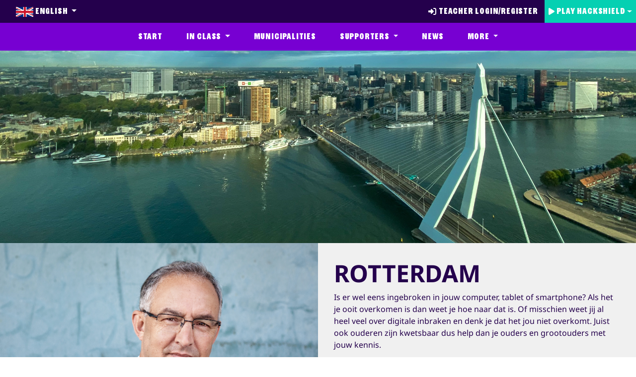

--- FILE ---
content_type: text/html; charset=UTF-8
request_url: https://nl.joinhackshield.com/en/municipality/Rotterdam
body_size: 5098
content:
<!doctype html>
<html lang="en">
<head>
    <meta name="viewport" content="width=device-width, initial-scale=1">
<meta charset="utf-8">

<title>
            Rotterdam&nbsp;|&nbsp;
        HackShield Future Cyber Heroes
</title>

<meta property="og:description" content="HackShield is an exciting game about the dangers on the internet. It teaches children (online) skills with which they can arm themselves against cybercrime.">
<meta property="og:title" content="HackShield Future Cyber Heroes"/>
<meta property="og:site_name" content="HackShield Future Cyber Heroes"/>
<meta property="og:type" content="website"/>
<meta property="og:url" content="https://nl.joinhackshield.com/en/municipality/Rotterdam"/>
<meta property="og:image" content="https://nl.joinhackshield.com/images/brand/HS_Image_Link.webp"/>
            <meta property="og:locale" content="en_GB"/>
                <meta property="og:locale:alternate" content="de_DE"/>
                <meta property="og:locale:alternate" content="nl_NL"/>
                <meta property="og:locale:alternate" content="nl_BE"/>
                <meta property="og:locale:alternate" content="pt_BR"/>
                <meta property="og:locale:alternate" content="sv_SE"/>
                <meta property="og:locale:alternate" content="el_GR"/>
                <meta property="og:locale:alternate" content="el_CY"/>
                <meta property="og:locale:alternate" content=""/>
    
<link rel="apple-touch-icon" sizes="120x120" href="/apple-touch-icon.png">
<link rel="icon" type="image/png" sizes="32x32" href="/favicon-32x32.png">
<link rel="icon" type="image/png" sizes="16x16" href="/favicon-16x16.png">
<link rel="manifest" href="/site.webmanifest">
<link rel="mask-icon" href="/safari-pinned-tab.svg" color="#7700d2">
<link rel="canonical" href="https://nl.joinhackshield.com/en/municipality/Rotterdam">
<link rel="preload"
    href="/assets/data/Ringold_Sans.woff2?t=ffe616f8"
    as="font"
    type="font/woff2"
    crossorigin>
<meta name="msapplication-TileColor" content="#603cba">
<meta name="theme-color" content="#ffffff">

<meta name="twitter:title" content="HackShield Future Cyber Heroes">
<meta name="twitter:description" content="HackShield is an exciting game about the dangers on the internet. It teaches children (online) skills with which they can arm themselves against cybercrime.">
<meta name="twitter:image" content="https://nl.joinhackshield.com/images/brand/HS_Image_Link.webp">

<meta http-equiv="X-UA-Compatible" content="IE=edge">
<script>
        window.__PUBLIC_URL__ = "https://joinhackshield.com/assets/";
</script>
<script src="/assets/runtime.js?t=d4cae732"></script>
<script src="/assets/js/web/app.js?t=2bd0865b"></script>

<link rel="stylesheet" href="/assets/js/web/app.css?t=79e70d06">

<script>
    $(function() {
        $(".dropdown-toggle").on("click", function (e) {
            $(".dropdown-menu[aria-labelledby='" + this.id + "']").toggleClass("show");
            e.stopPropagation();
        });
        $(document).on("click", function () {
            $(".dropdown-menu.show").toggleClass("show");
        });
    });
</script>
        <script defer src="/assets/js/react_pages/municipality_page.js?t=8a3c0697"></script>
                <script>
            $.ajax({
                url: "https://joinhackshield.com/setregion",
                xhrFields: {
                    withCredentials: true
                },
                method: "POST",
                data: {id: "nl"}
            });
        </script>
    </head>
<body>

<div class="main bg-dark-purple">
    <nav class="navbar navbar-expand-md hs-nav-1">
    <div class="navbar-collapse w-100 order-3 dual-collapse2">
        <div class="dropdown mr-4 ml-4">
    <div class="flex-row d-flex">
        <button class="button btn-medium dropdown-toggle" type="button" id="dropdownMenuButton" data-toggle="dropdown"
                aria-haspopup="true" aria-expanded="false"
                style="
    background: none;
        position: relative;
        color: white;
        padding: 0.5rem;">
            <img width="35" height="20"
                 src="https://joinhackshield.com/images/flags_languages/EN.png"/> English

        </button>
        <ul class="navbar-collapse navbar-nav mr-auto">
            <li class="navbar-toggler nav-item" data-toggle="collapse" data-target="#navbarSupportedContent"
                aria-controls="navbarSupportedContent" aria-expanded="false" aria-label="Toggle navigation">
                <a class="nav-link" href="#"><i class="fas fa-bars"></i></a>
            </li>
        </ul>
    </div>
    <div class="dropdown-menu dropdown-menu-language dropdown-menu-left bg-dark-purple"
         aria-labelledby="dropdownMenuButton" style="z-index:2000; min-width: 20rem;">
                                    <a rel="alternate" hreflang="en" class="dropdown-item button bg-dark-purple btn-medium"
                   href="https://nl.joinhackshield.com/en/municipality/Rotterdam"
                   style="padding: 0.5rem;">
                    <img width="26" height="15" class="mr-2"
                         src="https://joinhackshield.com/images/flags_languages/EN.png"/> English
                    (en)
                </a>
                                                <a rel="alternate" hreflang="de" class="dropdown-item button bg-dark-purple btn-medium"
                   href="https://nl.joinhackshield.com/de/Kommunen/Rotterdam"
                   style="padding: 0.5rem;">
                    <img width="26" height="15" class="mr-2"
                         src="https://joinhackshield.com/images/flags_languages/DE.png"/> Deutsch
                    (de)
                </a>
                                                <a rel="alternate" hreflang="nl" class="dropdown-item button bg-dark-purple btn-medium"
                   href="https://nl.joinhackshield.com/nl/gemeente/Rotterdam"
                   style="padding: 0.5rem;">
                    <img width="26" height="15" class="mr-2"
                         src="https://joinhackshield.com/images/flags_languages/NL.png"/> Nederlands
                    (nl)
                </a>
                                                <a rel="alternate" hreflang="nl-BE" class="dropdown-item button bg-dark-purple btn-medium"
                   href="https://nl.joinhackshield.com/nl-BE"
                   style="padding: 0.5rem;">
                    <img width="26" height="15" class="mr-2"
                         src="https://joinhackshield.com/images/flags_languages/NL-BE.png"/> Vlaams
                    (nl-BE)
                </a>
                                                <a rel="alternate" hreflang="pt-BR" class="dropdown-item button bg-dark-purple btn-medium"
                   href="https://nl.joinhackshield.com/pt-BR"
                   style="padding: 0.5rem;">
                    <img width="26" height="15" class="mr-2"
                         src="https://joinhackshield.com/images/flags_languages/PT-BR.png"/> português do Brasil
                    (pt-BR)
                </a>
                                                <a rel="alternate" hreflang="sv" class="dropdown-item button bg-dark-purple btn-medium"
                   href="https://nl.joinhackshield.com/sv/kommun/Rotterdam"
                   style="padding: 0.5rem;">
                    <img width="26" height="15" class="mr-2"
                         src="https://joinhackshield.com/images/flags_languages/SV.png"/> svenska
                    (sv)
                </a>
                                                <a rel="alternate" hreflang="el" class="dropdown-item button bg-dark-purple btn-medium"
                   href="https://nl.joinhackshield.com/el/δήμος/Rotterdam"
                   style="padding: 0.5rem;">
                    <img width="26" height="15" class="mr-2"
                         src="https://joinhackshield.com/images/flags_languages/EL.png"/> Ελληνικά
                    (el)
                </a>
                                                <a rel="alternate" hreflang="el-CY" class="dropdown-item button bg-dark-purple btn-medium"
                   href="https://nl.joinhackshield.com/el-CY"
                   style="padding: 0.5rem;">
                    <img width="26" height="15" class="mr-2"
                         src="https://joinhackshield.com/images/flags_languages/EL-CY.png"/> κυπριακή ελληνική
                    (el-CY)
                </a>
                                                <a rel="alternate" hreflang="pap" class="dropdown-item button bg-dark-purple btn-medium"
                   href="https://nl.joinhackshield.com/pap/munisipio/Rotterdam"
                   style="padding: 0.5rem;">
                    <img width="26" height="15" class="mr-2"
                         src="https://joinhackshield.com/images/flags_languages/PAP.png"/> Papiamentu
                    (pap)
                </a>
                            <hr class="hr-purple" style="margin: 1rem 0;"/>


        <h3 class="text-center p-2">
                            <img width="26" height="15" src="https://joinhackshield.com/images/flags/NL.png"/>
                        You&#039;re playing hackshield from Nederland
        </h3>
        <div class="text-center bg-dark-purple w-100 mt-4">
            <a href="https://joinhackshield.com/region?redirect=/en/municipality/Rotterdam"
               style="padding: 0.5rem; color:white;">
                <u>Switch region</u>
            </a>
        </div>
    </div>
</div>
                    <ul class="navbar-nav ml-auto d-none d-md-flex">
                                    <li class="nav-item ml-1">
                        <a href="https://nl.joinhackshield.com/en/login"
                           class="nav-link hoverDarken btn d-flex align-items-center justify-content-center h-100">
                            <i class="fa-solid fa-right-to-bracket mr-1"></i>
                            Teacher login/register
                        </a>
                    </li>
                                <!-- could split here -->
                                                <li class="nav-item ml-1 dropdown">
                    <a class="nav-link hoverDarken btn-green d-flex align-items-center justify-content-center dropdown-toggle h-100"
                       style="cursor: pointer;" id="playDropdown" data-toggle="dropdown" aria-haspopup="true"
                       aria-expanded="false">
                        <i class="fa-solid fa-play mr-1"></i> Play Hackshield
                    </a>
                    <div class="dropdown-menu dropdown-menu-right shadow p-2" aria-labelledby="playDropdown"
                         style="background-color: #24004C; border-radius: 0;">
                        <h3 style="color: #fff; white-space: nowrap;"
                            class="mb-0">For kids</h3>
                        <span style="color: #fff; white-space: nowrap;">
                            Play the HackShield game here and become a Cyber Agent!
                        </span>
                        <a href="https://nl.joinhackshield.com/en/game">
                            <button class="btn btn-green" style="white-space: nowrap; border-radius: 0; width: 100%">
                                <i class="fa-solid fa-play mr-1"></i> Play HackShield The Game
                            </button>
                        </a>
                        <h3 style="color: #fff; white-space: nowrap;"
                            class="mb-0 mt-2">For teachers</h3>
                        <span style="color: #fff; white-space: nowrap;">
                            Start a HackShield lesson with your class
                        </span>
                        <a href="https://nl.joinhackshield.com/en/game_teachers">
                            <button style="color: #fff; white-space: nowrap; border-radius: 0; width: 100%"
                                    id="play_class_button" class="btn btn-orange">
                                <i class="fa-solid fa-chalkboard-user mr-1"></i> Play HackShield at school
                            </button>
                        </a>
                    </div>
                </li>
                            </ul>
            </div>
</nav>
<script>
    function LogoutWebGL() {
        var DBDeleteRequest = window.indexedDB.deleteDatabase("/idbfs");

        DBDeleteRequest.onerror = function (event) {
            console.log("Error with logging out of webgl, probably not logged in.");
        };

        DBDeleteRequest.onsuccess = function (event) {
            console.log("Logged out of webgl successfully");
        };

        document.getElementById('logout-form')
            .submit();
    }
</script>
<style>
    .unreadnoticon {
        display: inline-block;
        padding: .25em 0em;
        line-height: 1;
        text-align: center;
        white-space: nowrap;
        vertical-align: baseline;
        transition: color .15s ease-in-out, background-color .15s ease-in-out, border-color .15s ease-in-out, box-shadow .15s ease-in-out;

        border-radius: 50%;
        background-color: red;
        margin: auto;
        width: 1.5em;
    }
</style>
<nav id="navbar" class="navbar navbar-expand-md hs-nav-2">
    <div class="mx-auto order-0">
        <ul class="navbar-collapse collapse navbar-nav mr-auto" id="navbarSupportedContent">
            <li class="nav-item px-3">
                <a class="nav-link "
                   href="https://nl.joinhackshield.com/en">Start</a>
            </li>
            <li class="nav-item dropdown px-3">
                <a class="nav-link dropdown-toggle " href="#" id="inclassDropdown" role="button" data-toggle="dropdown"
                   aria-haspopup="true" aria-expanded="false">
                    In class
                </a>
                <div class="dropdown-menu bg-light-purple" aria-labelledby="inclassDropdown">
                                        <a class="nav-link "
                       href="https://nl.joinhackshield.com/en/indeklas">In class</a>
                    <div class="dropdown-divider" style="border-color: #24004c; border-style: dotted;"></div>
                    <a class="nav-link "
                       href="https://nl.joinhackshield.com/en/classquests">Classquests</a>
                    <a class="nav-link"
                       href="https://nl.joinhackshield.com/en/indeklas#faq">Frequently asked questions</a>
                                                                <div class="dropdown-divider" style="border-color: #24004c; border-style: dotted;"></div>
                                                    <a class="nav-link" target="_blank" href="https://forms.office.com/e/czvW3mZwc6">Receive a guest lesson</a>
                                                                            <a class="nav-link" target="_blank" href="https://forms.office.com/e/b1b6hvZYa1">Give a guest lesson</a>
                                                           </div>
            </li>
            <li class="nav-item px-3 show-mobile">
                <a class="nav-link "
                   href="https://nl.joinhackshield.com/en/game">Play</a>
            </li>
            <li class="nav-item px-3">
                <a class="nav-link "
                   href="https://nl.joinhackshield.com/en/kaart">Municipalities</a>
            </li>
                        <li class="nav-item dropdown px-3">
                <a class="nav-link dropdown-toggle " href="#" id="supporterDropdown" role="button" data-toggle="dropdown"
                   aria-haspopup="true" aria-expanded="false">
                    Supporters
                </a>
                <div class="dropdown-menu bg-light-purple" aria-labelledby="supporterDropdown">
                    <a class="nav-link "
                       href="https://nl.joinhackshield.com/en/supporters">HackShield Supporters</a>
                                    </div>
            </li>
            <li class="nav-item px-3">
                <a class="nav-link "
                   href="https://nl.joinhackshield.com/en/nieuws">News</a>
            </li>
            <li class="nav-item dropdown px-3">
                <a class="nav-link dropdown-toggle" href="#" id="navbarDropdown" role="button" data-toggle="dropdown"
                   aria-haspopup="true" aria-expanded="false">
                    More
                </a>
                <div class="dropdown-menu bg-light-purple" aria-labelledby="navbarDropdown">
                                        <a class="nav-link "
                       href="https://nl.joinhackshield.com/en/leaderboard">Leaderboard</a>
                    <a class="nav-link "
                       href="https://nl.joinhackshield.com/en/faq">FAQ</a>
                                            <div class="dropdown-divider" style="border-color: #24004c; border-style: dotted;"></div>
                        <a class="nav-link" target="_blank"
                           href="https://store.joinhackshield.nl">Webshop</a>
                                    </div>
            </li>
                            <div class="d-block d-sm-none">
                                            <a id="login-register-button" href="https://nl.joinhackshield.com/en/login"
                           class="nav-link">Log in / Register</a>
                                    </div>
                    </ul>
    </div>
</nav>
    <div class="container-fluid" style="background: url('') no-repeat; background-size: cover;">
        
    <div class="row event-header-image">
                    <img src="https://hs-ctrl-flavour.s3.exonet.nl/prd-jhs/public/tenantnl/municipalitypages/1607516560_header.jpg"/>
                    </div>


    <div class="row two-column image-first bg-grey" style="position: relative;">
        <div class="column column-full-image w-100" style="position: relative; height: 100%;">
                            <img src="https://hs-ctrl-flavour.s3.exonet.nl/prd-jhs/public/tenantnl/municipalitypages/1607510044_column.jpg" class="h-100 w-100"/>
                                    <div class="image-overlay text-white p-2">
                        Burgemeester Ahmed Aboutaleb
                    </div>
                                    </div>
        <div class="column column-content">
            <div class="m-auto ck-content">
                <h2 class="upper fs-30">Rotterdam</h2>
                <p>Is er wel eens ingebroken in jouw computer, tablet of smartphone? Als het je ooit overkomen is dan weet je hoe naar dat is. Of misschien weet jij al heel veel over digitale inbraken en denk je dat het jou niet overkomt. Juist ook ouderen zijn kwetsbaar dus help dan je ouders en grootouders met jouw kennis.</p><p>Ik ben op zoek naar Junior Cyber Agents die de Rotterdammers beschermen tegen cybercriminaliteit.</p><p>Heb jij het in je om Rotterdam te beschermen tegen online criminaliteit? Wil jij alles weten over datalekken, phishing, spoofing en WhatsApp-fraude? En vooral; wil je weten hoe je dat kunt voorkomen? Dan is het werk van Cyber Agent misschien wel iets voor jou!</p><p>Ben je tussen de 8 en 12 jaar? Meld je dan aan op <a href="https://www.joinhackshield.nl/register">https://www.joinhackshield.nl/register</a> en bescherm Rotterdam tegen cybercriminelen! HackShield leidt jou op tot een echte Junior Cyber Agent!</p>
            </div>
        </div>
    </div>




    <div class="row bg-white">
        <div class="column column-content w-100">
            <div class="hs-statistics" style="display: grid; grid-template-columns: repeat(4,1fr);">
                <div class="column-content-statistics">
                    <div class="d-flex justify-content-center"><div class="stats-number">22620</div><i onclick="$('#player_number_explanation').toggle()" class="fa-solid fa-circle-info" style="cursor: pointer;"></i></div>
                    <div class="header stats-title">Players</div>
                    <p id="player_number_explanation" style="display: none; line-height: initial; margin-top: 0.5em;">
                        We do not store any location data on users who do not register with their municipality. Therefore we do an estimate based on the national average number of players.
                    </p>
                </div>
                <div class="column-content-statistics">
                    <div class="stats-number">2262</div>
                    <div class="header stats-title">Cyber Agents</div>
                </div>
                <div class="column-content-statistics">
                    <div class="stats-number">4635190</div>
                    <div class="header stats-title">Points</div>
                </div>
                <div class="column-content-statistics">
                    <div class="stats-number">15234</div>
                    <div class="header stats-title">Shields</div>
                </div>
            </div>
        </div>
    </div>

    <!--If there is a campaign running with this division -->
    

                
    <div class="row">
        <div class="column column-content column-content-center w-100 bg-dark-purple center">
            <h2>Do you live in Rotterdam?&nbsp;</h2><p>Do you want to help your municipality and become a Cyber ​​Agent? Then quickly create a HackShield ID and get started making your municipality safer!</p>
            <p></p>
            <p>
                                    <a href="https://hackshieldgame.com?division_name=Rotterdam"
                       class="button btn-green">Help your municipality!</a>
                            </p>
        </div>
    </div>
    <div id="leaderboard_1" data-division-id="266" data-division-name="Rotterdam" data-show-teachers="false">
        <div style="height: 1358px"></div>
    </div>
    </div>
            <footer class="footer">
    <script>
    const storageKey = 'csrf_expired_' + window.location.pathname;

    document.addEventListener('DOMContentLoaded', () => {
        document.querySelectorAll('form').forEach(form => {
            form.addEventListener('submit', () => {
                sessionStorage.setItem(storageKey, 'true');
            });
        });
    });

    window.addEventListener('pageshow', function(event) {
        const isRestoredFromBFCache = event.persisted;

        if (isRestoredFromBFCache && sessionStorage.getItem(storageKey)) {
            sessionStorage.removeItem(storageKey);
            console.log('Restored from bfcache with expired CSRF. Reloading...');
            window.location.reload();
        }
    });
</script>
    <div class="container mt-4" style="padding-top: 3em; padding-bottom: 2em;">
        <div class="footer-links d-flex justify-content-between align-items-start flex-wrap">
            <a href="https://nl.joinhackshield.com/en"><img width="152px" height="34px" alt="HackShield Logo" src="https://joinhackshield.com/images/landing/logo_white.webp"/></a>
            <div class="link-list">
                <ul>
                    <li><a href="https://nl.joinhackshield.com/en">Start</a></li>
                    <li><a href="https://nl.joinhackshield.com/en/leaderboard">Leaderboard</a></li>
                    <li><a href="https://nl.joinhackshield.com/en/nieuws">News</a></li>
                    <li><a href="https://nl.joinhackshield.com/en/profiel">My profile</a></li>
                    <li><a href="https://nl.joinhackshield.com/en/contact">Contact</a></li>

                                            <li><a href="https://flavour.nl/vacatures" target="_blank">Job offers</a></li>
                                                                <li><a href="https://nl.joinhackshield.com/nl/stichting" target="_blank">Stichting HackShield</a></li>
                                    </ul>
            </div>
            <div class="">
                <ul>
                                        <li><a href="https://nl.joinhackshield.com/en/supporters">HackShield Supporters</a></li>
                                        <li><a href="https://nl.joinhackshield.com/en/faq">Questions?</a></li>
                    <li><a href="https://nl.joinhackshield.com/en/privacy">Privacy</a></li>
                    <li><a href="https://nl.joinhackshield.com/en/voorwaarden">Terms and Conditions</a></li>
                </ul>
            </div>
            <div>
                                    <span class="mr-3">
                        <span class="font-weight-bold">Follow  @JoinHackShield</span>                    </span>
                <div class="d-flex justify-content-start align-items-center">
                                        <a title="Facebook" target="_blank" href="https://www.facebook.com/HackShield-Future-Cyber-Heroes-600642653690452/" class="socials-logo"><i class="fa-brands fa-square-facebook"></i></a>                    <a title="Instagram" target="_blank" href="https://www.instagram.com/joinhackshield/" class="socials-logo"><i class="fa-brands fa-square-instagram"></i></a>                    <a title="LinkedIn" target="_blank" href="https://www.linkedin.com/company/join-hackshield" class="socials-logo"><i class="fa-brands fa-linkedin"></i></a>                </div>
                            </div>
        </div>
    </div>
</footer>
    </div>

<script>
    $(".alert-info").delay(5000).hide(0);
    $(".alert-warning").delay(5000).hide(0);
    $(".alert-success").delay(5000).hide(0);
</script>
<script defer src="https://static.cloudflareinsights.com/beacon.min.js/vcd15cbe7772f49c399c6a5babf22c1241717689176015" integrity="sha512-ZpsOmlRQV6y907TI0dKBHq9Md29nnaEIPlkf84rnaERnq6zvWvPUqr2ft8M1aS28oN72PdrCzSjY4U6VaAw1EQ==" data-cf-beacon='{"version":"2024.11.0","token":"580f9ed0c11b4aae935427f75341f695","server_timing":{"name":{"cfCacheStatus":true,"cfEdge":true,"cfExtPri":true,"cfL4":true,"cfOrigin":true,"cfSpeedBrain":true},"location_startswith":null}}' crossorigin="anonymous"></script>
</body>
</html>


--- FILE ---
content_type: text/css
request_url: https://joinhackshield.com/assets/3117.css?t=6f181524
body_size: 8
content:
:root{--font-header: "Ringold Sans", "Noto Sans Variable", "sans-serif";--font-subheader: "Noto Sans Variable", "sans-serif";--font-default: "Noto Sans Variable", "sans-serif";--font-size-base: 1rem;--font-weight-header: 400;--line-height-base: 1.5;--font-header-letter-spacing: .8px}[lang=el]{--font-header: "Ringold Sans", "Noto Sans Variable", "sans-serif";--font-subheader: "Noto Sans Variable", "sans-serif";--font-default: "Noto Sans Variable", "sans-serif";--font-weight-header: 400}.css__module__Loading-module__loadingContainer--LpBIP{display:flex;justify-content:center;align-items:center;height:100%}.css__module__Loading-module__loadingSpinner--GeYai{border:4px solid rgba(0,0,0,.1);border-left-color:#000;border-radius:50%;animation:css__module__Loading-module__spin--zxac0 1s linear infinite}.css__module__Loading-module__loadingSpinner--GeYai.css__module__Loading-module__orange--bs2OB{border-top-color:#ff9308;border-left-color:#ff9308}.css__module__Loading-module__loadingSpinner--GeYai.css__module__Loading-module__purple--aYnBo{border-top-color:#7700d2;border-left-color:#7700d2}@keyframes css__module__Loading-module__spin--zxac0{0%{transform:rotate(0)}to{transform:rotate(360deg)}}


--- FILE ---
content_type: text/css
request_url: https://joinhackshield.com/assets/5827.css?t=31be2179
body_size: 487
content:
.css__module__TablePaginationActions-module__Test--KqJ8M{flex-shrink:0}.css__module__ExtendedMuiTable-module__ExtendedMuiTable--Q2AJT{display:flex;min-width:380px}.css__module__ExtendedMuiTable-module__TablePagination--PSVQl p{margin:0}.css__module__ExtendedMuiTable-module__TablePagination--PSVQl div{margin:2px}.css__module__LeaderboardEntry-module__leaderboardAvatarHolder--HgwCS{display:flex!important;align-items:center!important}.css__module__LeaderboardEntry-module__leaderboardAvatar--RYyRP{background-color:#24004c;position:absolute;transition:transform .2s;transform:translate(-50px);max-height:40px}.css__module__LeaderboardEntry-module__leaderboardAvatar--RYyRP:hover{transform:translate(-50px) translateY(calc(-.75rem + 4px)) scale(4);z-index:100}.css__module__LeaderboardEntry-module__leaderboardRowUser--OHaph td{background-color:#ff9308!important}:root{--font-header: "Ringold Sans", "Noto Sans Variable", "sans-serif";--font-subheader: "Noto Sans Variable", "sans-serif";--font-default: "Noto Sans Variable", "sans-serif";--font-size-base: 1rem;--font-weight-header: 400;--line-height-base: 1.5;--font-header-letter-spacing: .8px}[lang=el]{--font-header: "Ringold Sans", "Noto Sans Variable", "sans-serif";--font-subheader: "Noto Sans Variable", "sans-serif";--font-default: "Noto Sans Variable", "sans-serif";--font-weight-header: 400}.css__module__Leaderboard-module__leaderboardRankHeader--nJP4W{padding-right:35px!important}.css__module__Leaderboard-module__tableLeaderboard--tD8F1{font-size:1rem;color:#421792}.css__module__Leaderboard-module__tableLeaderboard--tD8F1 th{background-color:#24004c;color:#fff;font-size:1.2rem}.css__module__Leaderboard-module__tableLeaderboard--tD8F1 th a{color:#fff;text-decoration:underline}.css__module__Leaderboard-module__tableLeaderboard--tD8F1 a{color:#421792}.css__module__Leaderboard-module__tableLeaderboard--tD8F1 td.css__module__Leaderboard-module__active--oL6G2{background-color:#24004c!important;color:#fff}.css__module__Leaderboard-module__leaderboardRowUser--zlfxg{border-top:1px solid #24004c;border-bottom:1px solid #24004c}.css__module__Leaderboard-module__leaderboardFilters--s_m2E{display:grid;grid-template-columns:1fr 1fr}.css__module__Leaderboard-module__leaderboardFilters--s_m2E a{color:#24004c;padding:5px;cursor:pointer}.css__module__Leaderboard-module__leaderboardFilters--s_m2E a.css__module__Leaderboard-module__category--j7SZ2.css__module__Leaderboard-module__active--oL6G2{border-bottom:2px solid #ff9308}.css__module__Leaderboard-module__leaderboardFilters--s_m2E a.css__module__Leaderboard-module__category--j7SZ2:hover{background-color:#ff9308}.css__module__Leaderboard-module__leaderboardFilters--s_m2E a.css__module__Leaderboard-module__active--oL6G2{text-decoration:none;border-bottom:2px solid #7700d2}.css__module__Leaderboard-module__leaderboardFilters--s_m2E a:hover{text-decoration:none;background-color:#7700d2;color:#fff}.css__module__Leaderboard-module__leaderboardFilters--s_m2E a.css__module__Leaderboard-module__disabled--Xpl43{color:#6c757d;border-bottom:0px;cursor:not-allowed;pointer-events:none}.css__module__Leaderboard-module__leaderboardFiltersList--cO0i2{padding:0;list-style:none}.css__module__Leaderboard-module__leaderboardFiltersList--cO0i2.css__module__Leaderboard-module__listRight--JDPCj{text-align:right}.css__module__Leaderboard-module__leaderboardFiltersList--cO0i2.css__module__Leaderboard-module__listRight--JDPCj li{margin-right:0;margin-left:30px}.css__module__Leaderboard-module__leaderboardFiltersList--cO0i2 li{display:inline-block;margin-top:15px;margin-right:30px;margin-left:0}


--- FILE ---
content_type: application/javascript; charset=UTF-8
request_url: https://joinhackshield.com/assets/2489.acb67dd159be63e20bc9.chunk.js
body_size: 21318
content:
(()=>{(self.webpackChunk=self.webpackChunk||[]).push([[2489],{7369:((Pe,G,C)=>{"use strict";C.d(G,{A:()=>Re});function v(g){"@babel/helpers - typeof";return v=typeof Symbol=="function"&&typeof Symbol.iterator=="symbol"?function(f){return typeof f}:function(f){return f&&typeof Symbol=="function"&&f.constructor===Symbol&&f!==Symbol.prototype?"symbol":typeof f},v(g)}var z=[],se=z.forEach,fe=z.slice;function Fe(g){return se.call(fe.call(arguments,1),function(f){if(f)for(var h in f)g[h]===void 0&&(g[h]=f[h])}),g}function V(){return typeof XMLHttpRequest=="function"||(typeof XMLHttpRequest>"u"?"undefined":v(XMLHttpRequest))==="object"}function U(g){return!!g&&typeof g.then=="function"}function I(g){return U(g)?g:Promise.resolve(g)}var ve=C(31796),we=C.t(ve,2);function ce(g,f){var h=Object.keys(g);if(Object.getOwnPropertySymbols){var p=Object.getOwnPropertySymbols(g);f&&(p=p.filter(function(x){return Object.getOwnPropertyDescriptor(g,x).enumerable})),h.push.apply(h,p)}return h}function ae(g){for(var f=1;f<arguments.length;f++){var h=arguments[f]!=null?arguments[f]:{};f%2?ce(Object(h),!0).forEach(function(p){pe(g,p,h[p])}):Object.getOwnPropertyDescriptors?Object.defineProperties(g,Object.getOwnPropertyDescriptors(h)):ce(Object(h)).forEach(function(p){Object.defineProperty(g,p,Object.getOwnPropertyDescriptor(h,p))})}return g}function pe(g,f,h){return(f=ne(f))in g?Object.defineProperty(g,f,{value:h,enumerable:!0,configurable:!0,writable:!0}):g[f]=h,g}function ne(g){var f=D(g,"string");return Q(f)=="symbol"?f:f+""}function D(g,f){if(Q(g)!="object"||!g)return g;var h=g[Symbol.toPrimitive];if(h!==void 0){var p=h.call(g,f||"default");if(Q(p)!="object")return p;throw new TypeError("@@toPrimitive must return a primitive value.")}return(f==="string"?String:Number)(g)}function Q(g){"@babel/helpers - typeof";return Q=typeof Symbol=="function"&&typeof Symbol.iterator=="symbol"?function(f){return typeof f}:function(f){return f&&typeof Symbol=="function"&&f.constructor===Symbol&&f!==Symbol.prototype?"symbol":typeof f},Q(g)}var Y=typeof fetch=="function"?fetch:void 0;typeof C.g<"u"&&C.g.fetch?Y=C.g.fetch:typeof window<"u"&&window.fetch&&(Y=window.fetch);var he;V()&&(typeof C.g<"u"&&C.g.XMLHttpRequest?he=C.g.XMLHttpRequest:typeof window<"u"&&window.XMLHttpRequest&&(he=window.XMLHttpRequest));var ge;typeof ActiveXObject=="function"&&(typeof C.g<"u"&&C.g.ActiveXObject?ge=C.g.ActiveXObject:typeof window<"u"&&window.ActiveXObject&&(ge=window.ActiveXObject)),!Y&&we&&!he&&!ge&&(Y=ve||we),typeof Y!="function"&&(Y=void 0);var xe=function(f,h){if(h&&Q(h)==="object"){var p="";for(var x in h)p+="&"+encodeURIComponent(x)+"="+encodeURIComponent(h[x]);if(!p)return f;f=f+(f.indexOf("?")!==-1?"&":"?")+p.slice(1)}return f},de=function(f,h,p,x){var w=function($){if(!$.ok)return p($.statusText||"Error",{status:$.status});$.text().then(function(K){p(null,{status:$.status,data:K})}).catch(p)};if(x){var L=x(f,h);if(L instanceof Promise){L.then(w).catch(p);return}}typeof fetch=="function"?fetch(f,h).then(w).catch(p):Y(f,h).then(w).catch(p)},oe=!1,Le=function(f,h,p,x){f.queryStringParams&&(h=xe(h,f.queryStringParams));var w=ae({},typeof f.customHeaders=="function"?f.customHeaders():f.customHeaders);typeof window>"u"&&typeof C.g<"u"&&typeof C.g.process<"u"&&C.g.process.versions&&C.g.process.versions.node&&(w["User-Agent"]="i18next-http-backend (node/".concat(C.g.process.version,"; ").concat(C.g.process.platform," ").concat(C.g.process.arch,")")),p&&(w["Content-Type"]="application/json");var L=typeof f.requestOptions=="function"?f.requestOptions(p):f.requestOptions,T=ae({method:p?"POST":"GET",body:p?f.stringify(p):void 0,headers:w},oe?{}:L),$=typeof f.alternateFetch=="function"&&f.alternateFetch.length>=1?f.alternateFetch:void 0;try{de(h,T,x,$)}catch(K){if(!L||Object.keys(L).length===0||!K.message||K.message.indexOf("not implemented")<0)return x(K);try{Object.keys(L).forEach(function(N){delete T[N]}),de(h,T,x,$),oe=!0}catch(N){x(N)}}},me=function(f,h,p,x){p&&Q(p)==="object"&&(p=xe("",p).slice(1)),f.queryStringParams&&(h=xe(h,f.queryStringParams));try{var w;he?w=new he:w=new ge("MSXML2.XMLHTTP.3.0"),w.open(p?"POST":"GET",h,1),f.crossDomain||w.setRequestHeader("X-Requested-With","XMLHttpRequest"),w.withCredentials=!!f.withCredentials,p&&w.setRequestHeader("Content-Type","application/x-www-form-urlencoded"),w.overrideMimeType&&w.overrideMimeType("application/json");var L=f.customHeaders;if(L=typeof L=="function"?L():L,L)for(var T in L)w.setRequestHeader(T,L[T]);w.onreadystatechange=function(){w.readyState>3&&x(w.status>=400?w.statusText:null,{status:w.status,data:w.responseText})},w.send(p)}catch($){console&&console.log($)}},B=function(f,h,p,x){if(typeof p=="function"&&(x=p,p=void 0),x=x||function(){},Y&&h.indexOf("file:")!==0)return Le(f,h,p,x);if(V()||typeof ActiveXObject=="function")return me(f,h,p,x);x(new Error("No fetch and no xhr implementation found!"))};const ye=B;function re(g){"@babel/helpers - typeof";return re=typeof Symbol=="function"&&typeof Symbol.iterator=="symbol"?function(f){return typeof f}:function(f){return f&&typeof Symbol=="function"&&f.constructor===Symbol&&f!==Symbol.prototype?"symbol":typeof f},re(g)}function J(g,f){var h=Object.keys(g);if(Object.getOwnPropertySymbols){var p=Object.getOwnPropertySymbols(g);f&&(p=p.filter(function(x){return Object.getOwnPropertyDescriptor(g,x).enumerable})),h.push.apply(h,p)}return h}function be(g){for(var f=1;f<arguments.length;f++){var h=arguments[f]!=null?arguments[f]:{};f%2?J(Object(h),!0).forEach(function(p){S(g,p,h[p])}):Object.getOwnPropertyDescriptors?Object.defineProperties(g,Object.getOwnPropertyDescriptors(h)):J(Object(h)).forEach(function(p){Object.defineProperty(g,p,Object.getOwnPropertyDescriptor(h,p))})}return g}function ue(g,f){if(!(g instanceof f))throw new TypeError("Cannot call a class as a function")}function o(g,f){for(var h=0;h<f.length;h++){var p=f[h];p.enumerable=p.enumerable||!1,p.configurable=!0,"value"in p&&(p.writable=!0),Object.defineProperty(g,E(p.key),p)}}function m(g,f,h){return f&&o(g.prototype,f),h&&o(g,h),Object.defineProperty(g,"prototype",{writable:!1}),g}function S(g,f,h){return(f=E(f))in g?Object.defineProperty(g,f,{value:h,enumerable:!0,configurable:!0,writable:!0}):g[f]=h,g}function E(g){var f=A(g,"string");return re(f)=="symbol"?f:f+""}function A(g,f){if(re(g)!="object"||!g)return g;var h=g[Symbol.toPrimitive];if(h!==void 0){var p=h.call(g,f||"default");if(re(p)!="object")return p;throw new TypeError("@@toPrimitive must return a primitive value.")}return(f==="string"?String:Number)(g)}var P=function(){return{loadPath:"/locales/{{lng}}/{{ns}}.json",addPath:"/locales/add/{{lng}}/{{ns}}",parse:function(h){return JSON.parse(h)},stringify:JSON.stringify,parsePayload:function(h,p,x){return S({},p,x||"")},parseLoadPayload:function(h,p){},request:ye,reloadInterval:typeof window<"u"?!1:3600*1e3,customHeaders:{},queryStringParams:{},crossDomain:!1,withCredentials:!1,overrideMimeType:!1,requestOptions:{mode:"cors",credentials:"same-origin",cache:"default"}}},le=(function(){function g(f){var h=arguments.length>1&&arguments[1]!==void 0?arguments[1]:{},p=arguments.length>2&&arguments[2]!==void 0?arguments[2]:{};ue(this,g),this.services=f,this.options=h,this.allOptions=p,this.type="backend",this.init(f,h,p)}return m(g,[{key:"init",value:function(h){var p=this,x=arguments.length>1&&arguments[1]!==void 0?arguments[1]:{},w=arguments.length>2&&arguments[2]!==void 0?arguments[2]:{};if(this.services=h,this.options=be(be(be({},P()),this.options||{}),x),this.allOptions=w,this.services&&this.options.reloadInterval){var L=setInterval(function(){return p.reload()},this.options.reloadInterval);re(L)==="object"&&typeof L.unref=="function"&&L.unref()}}},{key:"readMulti",value:function(h,p,x){this._readAny(h,h,p,p,x)}},{key:"read",value:function(h,p,x){this._readAny([h],h,[p],p,x)}},{key:"_readAny",value:function(h,p,x,w,L){var T=this,$=this.options.loadPath;typeof this.options.loadPath=="function"&&($=this.options.loadPath(h,x)),$=I($),$.then(function(K){if(!K)return L(null,{});var N=T.services.interpolator.interpolate(K,{lng:h.join("+"),ns:x.join("+")});T.loadUrl(N,L,p,w)})}},{key:"loadUrl",value:function(h,p,x,w){var L=this,T=typeof x=="string"?[x]:x,$=typeof w=="string"?[w]:w,K=this.options.parseLoadPayload(T,$);this.options.request(this.options,h,K,function(N,j){if(j&&(j.status>=500&&j.status<600||!j.status))return p("failed loading "+h+"; status code: "+j.status,!0);if(j&&j.status>=400&&j.status<500)return p("failed loading "+h+"; status code: "+j.status,!1);if(!j&&N&&N.message){var Z=N.message.toLowerCase(),q=["failed","fetch","network","load"].find(function(Ce){return Z.indexOf(Ce)>-1});if(q)return p("failed loading "+h+": "+N.message,!0)}if(N)return p(N,!1);var k,Se;try{typeof j.data=="string"?k=L.options.parse(j.data,x,w):k=j.data}catch{Se="failed parsing "+h+" to json"}if(Se)return p(Se,!1);p(null,k)})}},{key:"create",value:function(h,p,x,w,L){var T=this;if(this.options.addPath){typeof h=="string"&&(h=[h]);var $=this.options.parsePayload(p,x,w),K=0,N=[],j=[];h.forEach(function(Z){var q=T.options.addPath;typeof T.options.addPath=="function"&&(q=T.options.addPath(Z,p));var k=T.services.interpolator.interpolate(q,{lng:Z,ns:p});T.options.request(T.options,k,$,function(Se,Ce){K+=1,N.push(Se),j.push(Ce),K===h.length&&typeof L=="function"&&L(N,j)})})}}},{key:"reload",value:function(){var h=this,p=this.services,x=p.backendConnector,w=p.languageUtils,L=p.logger,T=x.language;if(!(T&&T.toLowerCase()==="cimode")){var $=[],K=function(j){var Z=w.toResolveHierarchy(j);Z.forEach(function(q){$.indexOf(q)<0&&$.push(q)})};K(T),this.allOptions.preload&&this.allOptions.preload.forEach(function(N){return K(N)}),$.forEach(function(N){h.allOptions.ns.forEach(function(j){x.read(N,j,"read",null,null,function(Z,q){Z&&L.warn("loading namespace ".concat(j," for language ").concat(N," failed"),Z),!Z&&q&&L.log("loaded namespace ".concat(j," for language ").concat(N),q),x.loaded("".concat(N,"|").concat(j),Z,q)})})})}}}])})();le.type="backend";const Re=le}),24337:((Pe,G,C)=>{"use strict";C.d(G,{Ay:()=>k});const v=r=>typeof r=="string",z=()=>{let r,e;const t=new Promise((n,s)=>{r=n,e=s});return t.resolve=r,t.reject=e,t},se=r=>r==null?"":""+r,fe=(r,e,t)=>{r.forEach(n=>{e[n]&&(t[n]=e[n])})},Fe=/###/g,V=r=>r&&r.indexOf("###")>-1?r.replace(Fe,"."):r,U=r=>!r||v(r),I=(r,e,t)=>{const n=v(e)?e.split("."):e;let s=0;for(;s<n.length-1;){if(U(r))return{};const i=V(n[s]);!r[i]&&t&&(r[i]=new t),Object.prototype.hasOwnProperty.call(r,i)?r=r[i]:r={},++s}return U(r)?{}:{obj:r,k:V(n[s])}},ve=(r,e,t)=>{const{obj:n,k:s}=I(r,e,Object);if(n!==void 0||e.length===1){n[s]=t;return}let i=e[e.length-1],a=e.slice(0,e.length-1),u=I(r,a,Object);for(;u.obj===void 0&&a.length;)i=`${a[a.length-1]}.${i}`,a=a.slice(0,a.length-1),u=I(r,a,Object),u&&u.obj&&typeof u.obj[`${u.k}.${i}`]<"u"&&(u.obj=void 0);u.obj[`${u.k}.${i}`]=t},we=(r,e,t,n)=>{const{obj:s,k:i}=I(r,e,Object);s[i]=s[i]||[],s[i].push(t)},ce=(r,e)=>{const{obj:t,k:n}=I(r,e);if(t)return t[n]},ae=(r,e,t)=>{const n=ce(r,t);return n!==void 0?n:ce(e,t)},pe=(r,e,t)=>{for(const n in e)n!=="__proto__"&&n!=="constructor"&&(n in r?v(r[n])||r[n]instanceof String||v(e[n])||e[n]instanceof String?t&&(r[n]=e[n]):pe(r[n],e[n],t):r[n]=e[n]);return r},ne=r=>r.replace(/[\-\[\]\/\{\}\(\)\*\+\?\.\\\^\$\|]/g,"\\$&");var D={"&":"&amp;","<":"&lt;",">":"&gt;",'"':"&quot;","'":"&#39;","/":"&#x2F;"};const Q=r=>v(r)?r.replace(/[&<>"'\/]/g,e=>D[e]):r;class Y{constructor(e){this.capacity=e,this.regExpMap=new Map,this.regExpQueue=[]}getRegExp(e){const t=this.regExpMap.get(e);if(t!==void 0)return t;const n=new RegExp(e);return this.regExpQueue.length===this.capacity&&this.regExpMap.delete(this.regExpQueue.shift()),this.regExpMap.set(e,n),this.regExpQueue.push(e),n}}const he=[" ",",","?","!",";"],ge=new Y(20),xe=(r,e,t)=>{e=e||"",t=t||"";const n=he.filter(a=>e.indexOf(a)<0&&t.indexOf(a)<0);if(n.length===0)return!0;const s=ge.getRegExp(`(${n.map(a=>a==="?"?"\\?":a).join("|")})`);let i=!s.test(r);if(!i){const a=r.indexOf(t);a>0&&!s.test(r.substring(0,a))&&(i=!0)}return i},de=function(r,e){let t=arguments.length>2&&arguments[2]!==void 0?arguments[2]:".";if(!r)return;if(r[e])return r[e];const n=e.split(t);let s=r;for(let i=0;i<n.length;){if(!s||typeof s!="object")return;let a,u="";for(let l=i;l<n.length;++l)if(l!==i&&(u+=t),u+=n[l],a=s[u],a!==void 0){if(["string","number","boolean"].indexOf(typeof a)>-1&&l<n.length-1)continue;i+=l-i+1;break}s=a}return s},oe=r=>r&&r.replace("_","-"),Le={type:"logger",log(r){this.output("log",r)},warn(r){this.output("warn",r)},error(r){this.output("error",r)},output(r,e){console&&console[r]&&console[r].apply(console,e)}};class me{constructor(e){let t=arguments.length>1&&arguments[1]!==void 0?arguments[1]:{};this.init(e,t)}init(e){let t=arguments.length>1&&arguments[1]!==void 0?arguments[1]:{};this.prefix=t.prefix||"i18next:",this.logger=e||Le,this.options=t,this.debug=t.debug}log(){for(var e=arguments.length,t=new Array(e),n=0;n<e;n++)t[n]=arguments[n];return this.forward(t,"log","",!0)}warn(){for(var e=arguments.length,t=new Array(e),n=0;n<e;n++)t[n]=arguments[n];return this.forward(t,"warn","",!0)}error(){for(var e=arguments.length,t=new Array(e),n=0;n<e;n++)t[n]=arguments[n];return this.forward(t,"error","")}deprecate(){for(var e=arguments.length,t=new Array(e),n=0;n<e;n++)t[n]=arguments[n];return this.forward(t,"warn","WARNING DEPRECATED: ",!0)}forward(e,t,n,s){return s&&!this.debug?null:(v(e[0])&&(e[0]=`${n}${this.prefix} ${e[0]}`),this.logger[t](e))}create(e){return new me(this.logger,{prefix:`${this.prefix}:${e}:`,...this.options})}clone(e){return e=e||this.options,e.prefix=e.prefix||this.prefix,new me(this.logger,e)}}var B=new me;class ye{constructor(){this.observers={}}on(e,t){return e.split(" ").forEach(n=>{this.observers[n]||(this.observers[n]=new Map);const s=this.observers[n].get(t)||0;this.observers[n].set(t,s+1)}),this}off(e,t){if(this.observers[e]){if(!t){delete this.observers[e];return}this.observers[e].delete(t)}}emit(e){for(var t=arguments.length,n=new Array(t>1?t-1:0),s=1;s<t;s++)n[s-1]=arguments[s];this.observers[e]&&Array.from(this.observers[e].entries()).forEach(a=>{let[u,l]=a;for(let d=0;d<l;d++)u(...n)}),this.observers["*"]&&Array.from(this.observers["*"].entries()).forEach(a=>{let[u,l]=a;for(let d=0;d<l;d++)u.apply(u,[e,...n])})}}class re extends ye{constructor(e){let t=arguments.length>1&&arguments[1]!==void 0?arguments[1]:{ns:["translation"],defaultNS:"translation"};super(),this.data=e||{},this.options=t,this.options.keySeparator===void 0&&(this.options.keySeparator="."),this.options.ignoreJSONStructure===void 0&&(this.options.ignoreJSONStructure=!0)}addNamespaces(e){this.options.ns.indexOf(e)<0&&this.options.ns.push(e)}removeNamespaces(e){const t=this.options.ns.indexOf(e);t>-1&&this.options.ns.splice(t,1)}getResource(e,t,n){let s=arguments.length>3&&arguments[3]!==void 0?arguments[3]:{};const i=s.keySeparator!==void 0?s.keySeparator:this.options.keySeparator,a=s.ignoreJSONStructure!==void 0?s.ignoreJSONStructure:this.options.ignoreJSONStructure;let u;e.indexOf(".")>-1?u=e.split("."):(u=[e,t],n&&(Array.isArray(n)?u.push(...n):v(n)&&i?u.push(...n.split(i)):u.push(n)));const l=ce(this.data,u);return!l&&!t&&!n&&e.indexOf(".")>-1&&(e=u[0],t=u[1],n=u.slice(2).join(".")),l||!a||!v(n)?l:de(this.data&&this.data[e]&&this.data[e][t],n,i)}addResource(e,t,n,s){let i=arguments.length>4&&arguments[4]!==void 0?arguments[4]:{silent:!1};const a=i.keySeparator!==void 0?i.keySeparator:this.options.keySeparator;let u=[e,t];n&&(u=u.concat(a?n.split(a):n)),e.indexOf(".")>-1&&(u=e.split("."),s=t,t=u[1]),this.addNamespaces(t),ve(this.data,u,s),i.silent||this.emit("added",e,t,n,s)}addResources(e,t,n){let s=arguments.length>3&&arguments[3]!==void 0?arguments[3]:{silent:!1};for(const i in n)(v(n[i])||Array.isArray(n[i]))&&this.addResource(e,t,i,n[i],{silent:!0});s.silent||this.emit("added",e,t,n)}addResourceBundle(e,t,n,s,i){let a=arguments.length>5&&arguments[5]!==void 0?arguments[5]:{silent:!1,skipCopy:!1},u=[e,t];e.indexOf(".")>-1&&(u=e.split("."),s=n,n=t,t=u[1]),this.addNamespaces(t);let l=ce(this.data,u)||{};a.skipCopy||(n=JSON.parse(JSON.stringify(n))),s?pe(l,n,i):l={...l,...n},ve(this.data,u,l),a.silent||this.emit("added",e,t,n)}removeResourceBundle(e,t){this.hasResourceBundle(e,t)&&delete this.data[e][t],this.removeNamespaces(t),this.emit("removed",e,t)}hasResourceBundle(e,t){return this.getResource(e,t)!==void 0}getResourceBundle(e,t){return t||(t=this.options.defaultNS),this.options.compatibilityAPI==="v1"?{...this.getResource(e,t)}:this.getResource(e,t)}getDataByLanguage(e){return this.data[e]}hasLanguageSomeTranslations(e){const t=this.getDataByLanguage(e);return!!(t&&Object.keys(t)||[]).find(s=>t[s]&&Object.keys(t[s]).length>0)}toJSON(){return this.data}}var J={processors:{},addPostProcessor(r){this.processors[r.name]=r},handle(r,e,t,n,s){return r.forEach(i=>{this.processors[i]&&(e=this.processors[i].process(e,t,n,s))}),e}};const be={};class ue extends ye{constructor(e){let t=arguments.length>1&&arguments[1]!==void 0?arguments[1]:{};super(),fe(["resourceStore","languageUtils","pluralResolver","interpolator","backendConnector","i18nFormat","utils"],e,this),this.options=t,this.options.keySeparator===void 0&&(this.options.keySeparator="."),this.logger=B.create("translator")}changeLanguage(e){e&&(this.language=e)}exists(e){let t=arguments.length>1&&arguments[1]!==void 0?arguments[1]:{interpolation:{}};if(e==null)return!1;const n=this.resolve(e,t);return n&&n.res!==void 0}extractFromKey(e,t){let n=t.nsSeparator!==void 0?t.nsSeparator:this.options.nsSeparator;n===void 0&&(n=":");const s=t.keySeparator!==void 0?t.keySeparator:this.options.keySeparator;let i=t.ns||this.options.defaultNS||[];const a=n&&e.indexOf(n)>-1,u=!this.options.userDefinedKeySeparator&&!t.keySeparator&&!this.options.userDefinedNsSeparator&&!t.nsSeparator&&!xe(e,n,s);if(a&&!u){const l=e.match(this.interpolator.nestingRegexp);if(l&&l.length>0)return{key:e,namespaces:v(i)?[i]:i};const d=e.split(n);(n!==s||n===s&&this.options.ns.indexOf(d[0])>-1)&&(i=d.shift()),e=d.join(s)}return{key:e,namespaces:v(i)?[i]:i}}translate(e,t,n){if(typeof t!="object"&&this.options.overloadTranslationOptionHandler&&(t=this.options.overloadTranslationOptionHandler(arguments)),typeof t=="object"&&(t={...t}),t||(t={}),e==null)return"";Array.isArray(e)||(e=[String(e)]);const s=t.returnDetails!==void 0?t.returnDetails:this.options.returnDetails,i=t.keySeparator!==void 0?t.keySeparator:this.options.keySeparator,{key:a,namespaces:u}=this.extractFromKey(e[e.length-1],t),l=u[u.length-1],d=t.lng||this.language,y=t.appendNamespaceToCIMode||this.options.appendNamespaceToCIMode;if(d&&d.toLowerCase()==="cimode"){if(y){const H=t.nsSeparator||this.options.nsSeparator;return s?{res:`${l}${H}${a}`,usedKey:a,exactUsedKey:a,usedLng:d,usedNS:l,usedParams:this.getUsedParamsDetails(t)}:`${l}${H}${a}`}return s?{res:a,usedKey:a,exactUsedKey:a,usedLng:d,usedNS:l,usedParams:this.getUsedParamsDetails(t)}:a}const b=this.resolve(e,t);let c=b&&b.res;const O=b&&b.usedKey||a,R=b&&b.exactUsedKey||a,M=Object.prototype.toString.apply(c),F=["[object Number]","[object Function]","[object RegExp]"],_=t.joinArrays!==void 0?t.joinArrays:this.options.joinArrays,X=!this.i18nFormat||this.i18nFormat.handleAsObject,Ee=!v(c)&&typeof c!="boolean"&&typeof c!="number";if(X&&c&&Ee&&F.indexOf(M)<0&&!(v(_)&&Array.isArray(c))){if(!t.returnObjects&&!this.options.returnObjects){this.options.returnedObjectHandler||this.logger.warn("accessing an object - but returnObjects options is not enabled!");const H=this.options.returnedObjectHandler?this.options.returnedObjectHandler(O,c,{...t,ns:u}):`key '${a} (${this.language})' returned an object instead of string.`;return s?(b.res=H,b.usedParams=this.getUsedParamsDetails(t),b):H}if(i){const H=Array.isArray(c),ee=H?[]:{},ie=H?R:O;for(const W in c)if(Object.prototype.hasOwnProperty.call(c,W)){const $e=`${ie}${i}${W}`;ee[W]=this.translate($e,{...t,joinArrays:!1,ns:u}),ee[W]===$e&&(ee[W]=c[W])}c=ee}}else if(X&&v(_)&&Array.isArray(c))c=c.join(_),c&&(c=this.extendTranslation(c,e,t,n));else{let H=!1,ee=!1;const ie=t.count!==void 0&&!v(t.count),W=ue.hasDefaultValue(t),$e=ie?this.pluralResolver.getSuffix(d,t.count,t):"",Be=t.ordinal&&ie?this.pluralResolver.getSuffix(d,t.count,{ordinal:!1}):"",Ie=ie&&!t.ordinal&&t.count===0&&this.pluralResolver.shouldUseIntlApi(),je=Ie&&t[`defaultValue${this.options.pluralSeparator}zero`]||t[`defaultValue${$e}`]||t[`defaultValue${Be}`]||t.defaultValue;!this.isValidLookup(c)&&W&&(H=!0,c=je),this.isValidLookup(c)||(ee=!0,c=a);const Me=(t.missingKeyNoValueFallbackToKey||this.options.missingKeyNoValueFallbackToKey)&&ee?void 0:c,Ne=W&&je!==c&&this.options.updateMissing;if(ee||H||Ne){if(this.logger.log(Ne?"updateKey":"missingKey",d,l,a,Ne?je:c),i){const te=this.resolve(a,{...t,keySeparator:!1});te&&te.res&&this.logger.warn("Seems the loaded translations were in flat JSON format instead of nested. Either set keySeparator: false on init or make sure your translations are published in nested format.")}let Ae=[];const De=this.languageUtils.getFallbackCodes(this.options.fallbackLng,t.lng||this.language);if(this.options.saveMissingTo==="fallback"&&De&&De[0])for(let te=0;te<De.length;te++)Ae.push(De[te]);else this.options.saveMissingTo==="all"?Ae=this.languageUtils.toResolveHierarchy(t.lng||this.language):Ae.push(t.lng||this.language);const ke=(te,Oe,Te)=>{const Ue=W&&Te!==c?Te:Me;this.options.missingKeyHandler?this.options.missingKeyHandler(te,l,Oe,Ue,Ne,t):this.backendConnector&&this.backendConnector.saveMissing&&this.backendConnector.saveMissing(te,l,Oe,Ue,Ne,t),this.emit("missingKey",te,l,Oe,c)};this.options.saveMissing&&(this.options.saveMissingPlurals&&ie?Ae.forEach(te=>{const Oe=this.pluralResolver.getSuffixes(te,t);Ie&&t[`defaultValue${this.options.pluralSeparator}zero`]&&Oe.indexOf(`${this.options.pluralSeparator}zero`)<0&&Oe.push(`${this.options.pluralSeparator}zero`),Oe.forEach(Te=>{ke([te],a+Te,t[`defaultValue${Te}`]||je)})}):ke(Ae,a,je))}c=this.extendTranslation(c,e,t,b,n),ee&&c===a&&this.options.appendNamespaceToMissingKey&&(c=`${l}:${a}`),(ee||H)&&this.options.parseMissingKeyHandler&&(this.options.compatibilityAPI!=="v1"?c=this.options.parseMissingKeyHandler(this.options.appendNamespaceToMissingKey?`${l}:${a}`:a,H?c:void 0):c=this.options.parseMissingKeyHandler(c))}return s?(b.res=c,b.usedParams=this.getUsedParamsDetails(t),b):c}extendTranslation(e,t,n,s,i){var a=this;if(this.i18nFormat&&this.i18nFormat.parse)e=this.i18nFormat.parse(e,{...this.options.interpolation.defaultVariables,...n},n.lng||this.language||s.usedLng,s.usedNS,s.usedKey,{resolved:s});else if(!n.skipInterpolation){n.interpolation&&this.interpolator.init({...n,interpolation:{...this.options.interpolation,...n.interpolation}});const d=v(e)&&(n&&n.interpolation&&n.interpolation.skipOnVariables!==void 0?n.interpolation.skipOnVariables:this.options.interpolation.skipOnVariables);let y;if(d){const c=e.match(this.interpolator.nestingRegexp);y=c&&c.length}let b=n.replace&&!v(n.replace)?n.replace:n;if(this.options.interpolation.defaultVariables&&(b={...this.options.interpolation.defaultVariables,...b}),e=this.interpolator.interpolate(e,b,n.lng||this.language||s.usedLng,n),d){const c=e.match(this.interpolator.nestingRegexp),O=c&&c.length;y<O&&(n.nest=!1)}!n.lng&&this.options.compatibilityAPI!=="v1"&&s&&s.res&&(n.lng=this.language||s.usedLng),n.nest!==!1&&(e=this.interpolator.nest(e,function(){for(var c=arguments.length,O=new Array(c),R=0;R<c;R++)O[R]=arguments[R];return i&&i[0]===O[0]&&!n.context?(a.logger.warn(`It seems you are nesting recursively key: ${O[0]} in key: ${t[0]}`),null):a.translate(...O,t)},n)),n.interpolation&&this.interpolator.reset()}const u=n.postProcess||this.options.postProcess,l=v(u)?[u]:u;return e!=null&&l&&l.length&&n.applyPostProcessor!==!1&&(e=J.handle(l,e,t,this.options&&this.options.postProcessPassResolved?{i18nResolved:{...s,usedParams:this.getUsedParamsDetails(n)},...n}:n,this)),e}resolve(e){let t=arguments.length>1&&arguments[1]!==void 0?arguments[1]:{},n,s,i,a,u;return v(e)&&(e=[e]),e.forEach(l=>{if(this.isValidLookup(n))return;const d=this.extractFromKey(l,t),y=d.key;s=y;let b=d.namespaces;this.options.fallbackNS&&(b=b.concat(this.options.fallbackNS));const c=t.count!==void 0&&!v(t.count),O=c&&!t.ordinal&&t.count===0&&this.pluralResolver.shouldUseIntlApi(),R=t.context!==void 0&&(v(t.context)||typeof t.context=="number")&&t.context!=="",M=t.lngs?t.lngs:this.languageUtils.toResolveHierarchy(t.lng||this.language,t.fallbackLng);b.forEach(F=>{this.isValidLookup(n)||(u=F,!be[`${M[0]}-${F}`]&&this.utils&&this.utils.hasLoadedNamespace&&!this.utils.hasLoadedNamespace(u)&&(be[`${M[0]}-${F}`]=!0,this.logger.warn(`key "${s}" for languages "${M.join(", ")}" won't get resolved as namespace "${u}" was not yet loaded`,"This means something IS WRONG in your setup. You access the t function before i18next.init / i18next.loadNamespace / i18next.changeLanguage was done. Wait for the callback or Promise to resolve before accessing it!!!")),M.forEach(_=>{if(this.isValidLookup(n))return;a=_;const X=[y];if(this.i18nFormat&&this.i18nFormat.addLookupKeys)this.i18nFormat.addLookupKeys(X,y,_,F,t);else{let H;c&&(H=this.pluralResolver.getSuffix(_,t.count,t));const ee=`${this.options.pluralSeparator}zero`,ie=`${this.options.pluralSeparator}ordinal${this.options.pluralSeparator}`;if(c&&(X.push(y+H),t.ordinal&&H.indexOf(ie)===0&&X.push(y+H.replace(ie,this.options.pluralSeparator)),O&&X.push(y+ee)),R){const W=`${y}${this.options.contextSeparator}${t.context}`;X.push(W),c&&(X.push(W+H),t.ordinal&&H.indexOf(ie)===0&&X.push(W+H.replace(ie,this.options.pluralSeparator)),O&&X.push(W+ee))}}let Ee;for(;Ee=X.pop();)this.isValidLookup(n)||(i=Ee,n=this.getResource(_,F,Ee,t))}))})}),{res:n,usedKey:s,exactUsedKey:i,usedLng:a,usedNS:u}}isValidLookup(e){return e!==void 0&&!(!this.options.returnNull&&e===null)&&!(!this.options.returnEmptyString&&e==="")}getResource(e,t,n){let s=arguments.length>3&&arguments[3]!==void 0?arguments[3]:{};return this.i18nFormat&&this.i18nFormat.getResource?this.i18nFormat.getResource(e,t,n,s):this.resourceStore.getResource(e,t,n,s)}getUsedParamsDetails(){let e=arguments.length>0&&arguments[0]!==void 0?arguments[0]:{};const t=["defaultValue","ordinal","context","replace","lng","lngs","fallbackLng","ns","keySeparator","nsSeparator","returnObjects","returnDetails","joinArrays","postProcess","interpolation"],n=e.replace&&!v(e.replace);let s=n?e.replace:e;if(n&&typeof e.count<"u"&&(s.count=e.count),this.options.interpolation.defaultVariables&&(s={...this.options.interpolation.defaultVariables,...s}),!n){s={...s};for(const i of t)delete s[i]}return s}static hasDefaultValue(e){const t="defaultValue";for(const n in e)if(Object.prototype.hasOwnProperty.call(e,n)&&t===n.substring(0,t.length)&&e[n]!==void 0)return!0;return!1}}const o=r=>r.charAt(0).toUpperCase()+r.slice(1);class m{constructor(e){this.options=e,this.supportedLngs=this.options.supportedLngs||!1,this.logger=B.create("languageUtils")}getScriptPartFromCode(e){if(e=oe(e),!e||e.indexOf("-")<0)return null;const t=e.split("-");return t.length===2||(t.pop(),t[t.length-1].toLowerCase()==="x")?null:this.formatLanguageCode(t.join("-"))}getLanguagePartFromCode(e){if(e=oe(e),!e||e.indexOf("-")<0)return e;const t=e.split("-");return this.formatLanguageCode(t[0])}formatLanguageCode(e){if(v(e)&&e.indexOf("-")>-1){if(typeof Intl<"u"&&typeof Intl.getCanonicalLocales<"u")try{let s=Intl.getCanonicalLocales(e)[0];if(s&&this.options.lowerCaseLng&&(s=s.toLowerCase()),s)return s}catch{}const t=["hans","hant","latn","cyrl","cans","mong","arab"];let n=e.split("-");return this.options.lowerCaseLng?n=n.map(s=>s.toLowerCase()):n.length===2?(n[0]=n[0].toLowerCase(),n[1]=n[1].toUpperCase(),t.indexOf(n[1].toLowerCase())>-1&&(n[1]=o(n[1].toLowerCase()))):n.length===3&&(n[0]=n[0].toLowerCase(),n[1].length===2&&(n[1]=n[1].toUpperCase()),n[0]!=="sgn"&&n[2].length===2&&(n[2]=n[2].toUpperCase()),t.indexOf(n[1].toLowerCase())>-1&&(n[1]=o(n[1].toLowerCase())),t.indexOf(n[2].toLowerCase())>-1&&(n[2]=o(n[2].toLowerCase()))),n.join("-")}return this.options.cleanCode||this.options.lowerCaseLng?e.toLowerCase():e}isSupportedCode(e){return(this.options.load==="languageOnly"||this.options.nonExplicitSupportedLngs)&&(e=this.getLanguagePartFromCode(e)),!this.supportedLngs||!this.supportedLngs.length||this.supportedLngs.indexOf(e)>-1}getBestMatchFromCodes(e){if(!e)return null;let t;return e.forEach(n=>{if(t)return;const s=this.formatLanguageCode(n);(!this.options.supportedLngs||this.isSupportedCode(s))&&(t=s)}),!t&&this.options.supportedLngs&&e.forEach(n=>{if(t)return;const s=this.getLanguagePartFromCode(n);if(this.isSupportedCode(s))return t=s;t=this.options.supportedLngs.find(i=>{if(i===s)return i;if(!(i.indexOf("-")<0&&s.indexOf("-")<0)&&(i.indexOf("-")>0&&s.indexOf("-")<0&&i.substring(0,i.indexOf("-"))===s||i.indexOf(s)===0&&s.length>1))return i})}),t||(t=this.getFallbackCodes(this.options.fallbackLng)[0]),t}getFallbackCodes(e,t){if(!e)return[];if(typeof e=="function"&&(e=e(t)),v(e)&&(e=[e]),Array.isArray(e))return e;if(!t)return e.default||[];let n=e[t];return n||(n=e[this.getScriptPartFromCode(t)]),n||(n=e[this.formatLanguageCode(t)]),n||(n=e[this.getLanguagePartFromCode(t)]),n||(n=e.default),n||[]}toResolveHierarchy(e,t){const n=this.getFallbackCodes(t||this.options.fallbackLng||[],e),s=[],i=a=>{a&&(this.isSupportedCode(a)?s.push(a):this.logger.warn(`rejecting language code not found in supportedLngs: ${a}`))};return v(e)&&(e.indexOf("-")>-1||e.indexOf("_")>-1)?(this.options.load!=="languageOnly"&&i(this.formatLanguageCode(e)),this.options.load!=="languageOnly"&&this.options.load!=="currentOnly"&&i(this.getScriptPartFromCode(e)),this.options.load!=="currentOnly"&&i(this.getLanguagePartFromCode(e))):v(e)&&i(this.formatLanguageCode(e)),n.forEach(a=>{s.indexOf(a)<0&&i(this.formatLanguageCode(a))}),s}}let S=[{lngs:["ach","ak","am","arn","br","fil","gun","ln","mfe","mg","mi","oc","pt","pt-BR","tg","tl","ti","tr","uz","wa"],nr:[1,2],fc:1},{lngs:["af","an","ast","az","bg","bn","ca","da","de","dev","el","en","eo","es","et","eu","fi","fo","fur","fy","gl","gu","ha","hi","hu","hy","ia","it","kk","kn","ku","lb","mai","ml","mn","mr","nah","nap","nb","ne","nl","nn","no","nso","pa","pap","pms","ps","pt-PT","rm","sco","se","si","so","son","sq","sv","sw","ta","te","tk","ur","yo"],nr:[1,2],fc:2},{lngs:["ay","bo","cgg","fa","ht","id","ja","jbo","ka","km","ko","ky","lo","ms","sah","su","th","tt","ug","vi","wo","zh"],nr:[1],fc:3},{lngs:["be","bs","cnr","dz","hr","ru","sr","uk"],nr:[1,2,5],fc:4},{lngs:["ar"],nr:[0,1,2,3,11,100],fc:5},{lngs:["cs","sk"],nr:[1,2,5],fc:6},{lngs:["csb","pl"],nr:[1,2,5],fc:7},{lngs:["cy"],nr:[1,2,3,8],fc:8},{lngs:["fr"],nr:[1,2],fc:9},{lngs:["ga"],nr:[1,2,3,7,11],fc:10},{lngs:["gd"],nr:[1,2,3,20],fc:11},{lngs:["is"],nr:[1,2],fc:12},{lngs:["jv"],nr:[0,1],fc:13},{lngs:["kw"],nr:[1,2,3,4],fc:14},{lngs:["lt"],nr:[1,2,10],fc:15},{lngs:["lv"],nr:[1,2,0],fc:16},{lngs:["mk"],nr:[1,2],fc:17},{lngs:["mnk"],nr:[0,1,2],fc:18},{lngs:["mt"],nr:[1,2,11,20],fc:19},{lngs:["or"],nr:[2,1],fc:2},{lngs:["ro"],nr:[1,2,20],fc:20},{lngs:["sl"],nr:[5,1,2,3],fc:21},{lngs:["he","iw"],nr:[1,2,20,21],fc:22}],E={1:r=>+(r>1),2:r=>+(r!=1),3:r=>0,4:r=>r%10==1&&r%100!=11?0:r%10>=2&&r%10<=4&&(r%100<10||r%100>=20)?1:2,5:r=>r==0?0:r==1?1:r==2?2:r%100>=3&&r%100<=10?3:r%100>=11?4:5,6:r=>r==1?0:r>=2&&r<=4?1:2,7:r=>r==1?0:r%10>=2&&r%10<=4&&(r%100<10||r%100>=20)?1:2,8:r=>r==1?0:r==2?1:r!=8&&r!=11?2:3,9:r=>+(r>=2),10:r=>r==1?0:r==2?1:r<7?2:r<11?3:4,11:r=>r==1||r==11?0:r==2||r==12?1:r>2&&r<20?2:3,12:r=>+(r%10!=1||r%100==11),13:r=>+(r!==0),14:r=>r==1?0:r==2?1:r==3?2:3,15:r=>r%10==1&&r%100!=11?0:r%10>=2&&(r%100<10||r%100>=20)?1:2,16:r=>r%10==1&&r%100!=11?0:r!==0?1:2,17:r=>r==1||r%10==1&&r%100!=11?0:1,18:r=>r==0?0:r==1?1:2,19:r=>r==1?0:r==0||r%100>1&&r%100<11?1:r%100>10&&r%100<20?2:3,20:r=>r==1?0:r==0||r%100>0&&r%100<20?1:2,21:r=>r%100==1?1:r%100==2?2:r%100==3||r%100==4?3:0,22:r=>r==1?0:r==2?1:(r<0||r>10)&&r%10==0?2:3};const A=["v1","v2","v3"],P=["v4"],le={zero:0,one:1,two:2,few:3,many:4,other:5},Re=()=>{const r={};return S.forEach(e=>{e.lngs.forEach(t=>{r[t]={numbers:e.nr,plurals:E[e.fc]}})}),r};class g{constructor(e){let t=arguments.length>1&&arguments[1]!==void 0?arguments[1]:{};this.languageUtils=e,this.options=t,this.logger=B.create("pluralResolver"),(!this.options.compatibilityJSON||P.includes(this.options.compatibilityJSON))&&(typeof Intl>"u"||!Intl.PluralRules)&&(this.options.compatibilityJSON="v3",this.logger.error("Your environment seems not to be Intl API compatible, use an Intl.PluralRules polyfill. Will fallback to the compatibilityJSON v3 format handling.")),this.rules=Re(),this.pluralRulesCache={}}addRule(e,t){this.rules[e]=t}clearCache(){this.pluralRulesCache={}}getRule(e){let t=arguments.length>1&&arguments[1]!==void 0?arguments[1]:{};if(this.shouldUseIntlApi()){const n=oe(e==="dev"?"en":e),s=t.ordinal?"ordinal":"cardinal",i=JSON.stringify({cleanedCode:n,type:s});if(i in this.pluralRulesCache)return this.pluralRulesCache[i];let a;try{a=new Intl.PluralRules(n,{type:s})}catch{if(!e.match(/-|_/))return;const l=this.languageUtils.getLanguagePartFromCode(e);a=this.getRule(l,t)}return this.pluralRulesCache[i]=a,a}return this.rules[e]||this.rules[this.languageUtils.getLanguagePartFromCode(e)]}needsPlural(e){let t=arguments.length>1&&arguments[1]!==void 0?arguments[1]:{};const n=this.getRule(e,t);return this.shouldUseIntlApi()?n&&n.resolvedOptions().pluralCategories.length>1:n&&n.numbers.length>1}getPluralFormsOfKey(e,t){let n=arguments.length>2&&arguments[2]!==void 0?arguments[2]:{};return this.getSuffixes(e,n).map(s=>`${t}${s}`)}getSuffixes(e){let t=arguments.length>1&&arguments[1]!==void 0?arguments[1]:{};const n=this.getRule(e,t);return n?this.shouldUseIntlApi()?n.resolvedOptions().pluralCategories.sort((s,i)=>le[s]-le[i]).map(s=>`${this.options.prepend}${t.ordinal?`ordinal${this.options.prepend}`:""}${s}`):n.numbers.map(s=>this.getSuffix(e,s,t)):[]}getSuffix(e,t){let n=arguments.length>2&&arguments[2]!==void 0?arguments[2]:{};const s=this.getRule(e,n);return s?this.shouldUseIntlApi()?`${this.options.prepend}${n.ordinal?`ordinal${this.options.prepend}`:""}${s.select(t)}`:this.getSuffixRetroCompatible(s,t):(this.logger.warn(`no plural rule found for: ${e}`),"")}getSuffixRetroCompatible(e,t){const n=e.noAbs?e.plurals(t):e.plurals(Math.abs(t));let s=e.numbers[n];this.options.simplifyPluralSuffix&&e.numbers.length===2&&e.numbers[0]===1&&(s===2?s="plural":s===1&&(s=""));const i=()=>this.options.prepend&&s.toString()?this.options.prepend+s.toString():s.toString();return this.options.compatibilityJSON==="v1"?s===1?"":typeof s=="number"?`_plural_${s.toString()}`:i():this.options.compatibilityJSON==="v2"||this.options.simplifyPluralSuffix&&e.numbers.length===2&&e.numbers[0]===1?i():this.options.prepend&&n.toString()?this.options.prepend+n.toString():n.toString()}shouldUseIntlApi(){return!A.includes(this.options.compatibilityJSON)}}const f=function(r,e,t){let n=arguments.length>3&&arguments[3]!==void 0?arguments[3]:".",s=arguments.length>4&&arguments[4]!==void 0?arguments[4]:!0,i=ae(r,e,t);return!i&&s&&v(t)&&(i=de(r,t,n),i===void 0&&(i=de(e,t,n))),i},h=r=>r.replace(/\$/g,"$$$$");class p{constructor(){let e=arguments.length>0&&arguments[0]!==void 0?arguments[0]:{};this.logger=B.create("interpolator"),this.options=e,this.format=e.interpolation&&e.interpolation.format||(t=>t),this.init(e)}init(){let e=arguments.length>0&&arguments[0]!==void 0?arguments[0]:{};e.interpolation||(e.interpolation={escapeValue:!0});const{escape:t,escapeValue:n,useRawValueToEscape:s,prefix:i,prefixEscaped:a,suffix:u,suffixEscaped:l,formatSeparator:d,unescapeSuffix:y,unescapePrefix:b,nestingPrefix:c,nestingPrefixEscaped:O,nestingSuffix:R,nestingSuffixEscaped:M,nestingOptionsSeparator:F,maxReplaces:_,alwaysFormat:X}=e.interpolation;this.escape=t!==void 0?t:Q,this.escapeValue=n!==void 0?n:!0,this.useRawValueToEscape=s!==void 0?s:!1,this.prefix=i?ne(i):a||"{{",this.suffix=u?ne(u):l||"}}",this.formatSeparator=d||",",this.unescapePrefix=y?"":b||"-",this.unescapeSuffix=this.unescapePrefix?"":y||"",this.nestingPrefix=c?ne(c):O||ne("$t("),this.nestingSuffix=R?ne(R):M||ne(")"),this.nestingOptionsSeparator=F||",",this.maxReplaces=_||1e3,this.alwaysFormat=X!==void 0?X:!1,this.resetRegExp()}reset(){this.options&&this.init(this.options)}resetRegExp(){const e=(t,n)=>t&&t.source===n?(t.lastIndex=0,t):new RegExp(n,"g");this.regexp=e(this.regexp,`${this.prefix}(.+?)${this.suffix}`),this.regexpUnescape=e(this.regexpUnescape,`${this.prefix}${this.unescapePrefix}(.+?)${this.unescapeSuffix}${this.suffix}`),this.nestingRegexp=e(this.nestingRegexp,`${this.nestingPrefix}(.+?)${this.nestingSuffix}`)}interpolate(e,t,n,s){let i,a,u;const l=this.options&&this.options.interpolation&&this.options.interpolation.defaultVariables||{},d=O=>{if(O.indexOf(this.formatSeparator)<0){const _=f(t,l,O,this.options.keySeparator,this.options.ignoreJSONStructure);return this.alwaysFormat?this.format(_,void 0,n,{...s,...t,interpolationkey:O}):_}const R=O.split(this.formatSeparator),M=R.shift().trim(),F=R.join(this.formatSeparator).trim();return this.format(f(t,l,M,this.options.keySeparator,this.options.ignoreJSONStructure),F,n,{...s,...t,interpolationkey:M})};this.resetRegExp();const y=s&&s.missingInterpolationHandler||this.options.missingInterpolationHandler,b=s&&s.interpolation&&s.interpolation.skipOnVariables!==void 0?s.interpolation.skipOnVariables:this.options.interpolation.skipOnVariables;return[{regex:this.regexpUnescape,safeValue:O=>h(O)},{regex:this.regexp,safeValue:O=>this.escapeValue?h(this.escape(O)):h(O)}].forEach(O=>{for(u=0;i=O.regex.exec(e);){const R=i[1].trim();if(a=d(R),a===void 0)if(typeof y=="function"){const F=y(e,i,s);a=v(F)?F:""}else if(s&&Object.prototype.hasOwnProperty.call(s,R))a="";else if(b){a=i[0];continue}else this.logger.warn(`missed to pass in variable ${R} for interpolating ${e}`),a="";else!v(a)&&!this.useRawValueToEscape&&(a=se(a));const M=O.safeValue(a);if(e=e.replace(i[0],M),b?(O.regex.lastIndex+=a.length,O.regex.lastIndex-=i[0].length):O.regex.lastIndex=0,u++,u>=this.maxReplaces)break}}),e}nest(e,t){let n=arguments.length>2&&arguments[2]!==void 0?arguments[2]:{},s,i,a;const u=(l,d)=>{const y=this.nestingOptionsSeparator;if(l.indexOf(y)<0)return l;const b=l.split(new RegExp(`${y}[ ]*{`));let c=`{${b[1]}`;l=b[0],c=this.interpolate(c,a);const O=c.match(/'/g),R=c.match(/"/g);(O&&O.length%2===0&&!R||R.length%2!==0)&&(c=c.replace(/'/g,'"'));try{a=JSON.parse(c),d&&(a={...d,...a})}catch(M){return this.logger.warn(`failed parsing options string in nesting for key ${l}`,M),`${l}${y}${c}`}return a.defaultValue&&a.defaultValue.indexOf(this.prefix)>-1&&delete a.defaultValue,l};for(;s=this.nestingRegexp.exec(e);){let l=[];a={...n},a=a.replace&&!v(a.replace)?a.replace:a,a.applyPostProcessor=!1,delete a.defaultValue;let d=!1;if(s[0].indexOf(this.formatSeparator)!==-1&&!/{.*}/.test(s[1])){const y=s[1].split(this.formatSeparator).map(b=>b.trim());s[1]=y.shift(),l=y,d=!0}if(i=t(u.call(this,s[1].trim(),a),a),i&&s[0]===e&&!v(i))return i;v(i)||(i=se(i)),i||(this.logger.warn(`missed to resolve ${s[1]} for nesting ${e}`),i=""),d&&(i=l.reduce((y,b)=>this.format(y,b,n.lng,{...n,interpolationkey:s[1].trim()}),i.trim())),e=e.replace(s[0],i),this.regexp.lastIndex=0}return e}}const x=r=>{let e=r.toLowerCase().trim();const t={};if(r.indexOf("(")>-1){const n=r.split("(");e=n[0].toLowerCase().trim();const s=n[1].substring(0,n[1].length-1);e==="currency"&&s.indexOf(":")<0?t.currency||(t.currency=s.trim()):e==="relativetime"&&s.indexOf(":")<0?t.range||(t.range=s.trim()):s.split(";").forEach(a=>{if(a){const[u,...l]=a.split(":"),d=l.join(":").trim().replace(/^'+|'+$/g,""),y=u.trim();t[y]||(t[y]=d),d==="false"&&(t[y]=!1),d==="true"&&(t[y]=!0),isNaN(d)||(t[y]=parseInt(d,10))}})}return{formatName:e,formatOptions:t}},w=r=>{const e={};return(t,n,s)=>{let i=s;s&&s.interpolationkey&&s.formatParams&&s.formatParams[s.interpolationkey]&&s[s.interpolationkey]&&(i={...i,[s.interpolationkey]:void 0});const a=n+JSON.stringify(i);let u=e[a];return u||(u=r(oe(n),s),e[a]=u),u(t)}};class L{constructor(){let e=arguments.length>0&&arguments[0]!==void 0?arguments[0]:{};this.logger=B.create("formatter"),this.options=e,this.formats={number:w((t,n)=>{const s=new Intl.NumberFormat(t,{...n});return i=>s.format(i)}),currency:w((t,n)=>{const s=new Intl.NumberFormat(t,{...n,style:"currency"});return i=>s.format(i)}),datetime:w((t,n)=>{const s=new Intl.DateTimeFormat(t,{...n});return i=>s.format(i)}),relativetime:w((t,n)=>{const s=new Intl.RelativeTimeFormat(t,{...n});return i=>s.format(i,n.range||"day")}),list:w((t,n)=>{const s=new Intl.ListFormat(t,{...n});return i=>s.format(i)})},this.init(e)}init(e){let t=arguments.length>1&&arguments[1]!==void 0?arguments[1]:{interpolation:{}};this.formatSeparator=t.interpolation.formatSeparator||","}add(e,t){this.formats[e.toLowerCase().trim()]=t}addCached(e,t){this.formats[e.toLowerCase().trim()]=w(t)}format(e,t,n){let s=arguments.length>3&&arguments[3]!==void 0?arguments[3]:{};const i=t.split(this.formatSeparator);if(i.length>1&&i[0].indexOf("(")>1&&i[0].indexOf(")")<0&&i.find(u=>u.indexOf(")")>-1)){const u=i.findIndex(l=>l.indexOf(")")>-1);i[0]=[i[0],...i.splice(1,u)].join(this.formatSeparator)}return i.reduce((u,l)=>{const{formatName:d,formatOptions:y}=x(l);if(this.formats[d]){let b=u;try{const c=s&&s.formatParams&&s.formatParams[s.interpolationkey]||{},O=c.locale||c.lng||s.locale||s.lng||n;b=this.formats[d](u,O,{...y,...s,...c})}catch(c){this.logger.warn(c)}return b}else this.logger.warn(`there was no format function for ${d}`);return u},e)}}const T=(r,e)=>{r.pending[e]!==void 0&&(delete r.pending[e],r.pendingCount--)};class $ extends ye{constructor(e,t,n){let s=arguments.length>3&&arguments[3]!==void 0?arguments[3]:{};super(),this.backend=e,this.store=t,this.services=n,this.languageUtils=n.languageUtils,this.options=s,this.logger=B.create("backendConnector"),this.waitingReads=[],this.maxParallelReads=s.maxParallelReads||10,this.readingCalls=0,this.maxRetries=s.maxRetries>=0?s.maxRetries:5,this.retryTimeout=s.retryTimeout>=1?s.retryTimeout:350,this.state={},this.queue=[],this.backend&&this.backend.init&&this.backend.init(n,s.backend,s)}queueLoad(e,t,n,s){const i={},a={},u={},l={};return e.forEach(d=>{let y=!0;t.forEach(b=>{const c=`${d}|${b}`;!n.reload&&this.store.hasResourceBundle(d,b)?this.state[c]=2:this.state[c]<0||(this.state[c]===1?a[c]===void 0&&(a[c]=!0):(this.state[c]=1,y=!1,a[c]===void 0&&(a[c]=!0),i[c]===void 0&&(i[c]=!0),l[b]===void 0&&(l[b]=!0)))}),y||(u[d]=!0)}),(Object.keys(i).length||Object.keys(a).length)&&this.queue.push({pending:a,pendingCount:Object.keys(a).length,loaded:{},errors:[],callback:s}),{toLoad:Object.keys(i),pending:Object.keys(a),toLoadLanguages:Object.keys(u),toLoadNamespaces:Object.keys(l)}}loaded(e,t,n){const s=e.split("|"),i=s[0],a=s[1];t&&this.emit("failedLoading",i,a,t),!t&&n&&this.store.addResourceBundle(i,a,n,void 0,void 0,{skipCopy:!0}),this.state[e]=t?-1:2,t&&n&&(this.state[e]=0);const u={};this.queue.forEach(l=>{we(l.loaded,[i],a),T(l,e),t&&l.errors.push(t),l.pendingCount===0&&!l.done&&(Object.keys(l.loaded).forEach(d=>{u[d]||(u[d]={});const y=l.loaded[d];y.length&&y.forEach(b=>{u[d][b]===void 0&&(u[d][b]=!0)})}),l.done=!0,l.errors.length?l.callback(l.errors):l.callback())}),this.emit("loaded",u),this.queue=this.queue.filter(l=>!l.done)}read(e,t,n){let s=arguments.length>3&&arguments[3]!==void 0?arguments[3]:0,i=arguments.length>4&&arguments[4]!==void 0?arguments[4]:this.retryTimeout,a=arguments.length>5?arguments[5]:void 0;if(!e.length)return a(null,{});if(this.readingCalls>=this.maxParallelReads){this.waitingReads.push({lng:e,ns:t,fcName:n,tried:s,wait:i,callback:a});return}this.readingCalls++;const u=(d,y)=>{if(this.readingCalls--,this.waitingReads.length>0){const b=this.waitingReads.shift();this.read(b.lng,b.ns,b.fcName,b.tried,b.wait,b.callback)}if(d&&y&&s<this.maxRetries){setTimeout(()=>{this.read.call(this,e,t,n,s+1,i*2,a)},i);return}a(d,y)},l=this.backend[n].bind(this.backend);if(l.length===2){try{const d=l(e,t);d&&typeof d.then=="function"?d.then(y=>u(null,y)).catch(u):u(null,d)}catch(d){u(d)}return}return l(e,t,u)}prepareLoading(e,t){let n=arguments.length>2&&arguments[2]!==void 0?arguments[2]:{},s=arguments.length>3?arguments[3]:void 0;if(!this.backend)return this.logger.warn("No backend was added via i18next.use. Will not load resources."),s&&s();v(e)&&(e=this.languageUtils.toResolveHierarchy(e)),v(t)&&(t=[t]);const i=this.queueLoad(e,t,n,s);if(!i.toLoad.length)return i.pending.length||s(),null;i.toLoad.forEach(a=>{this.loadOne(a)})}load(e,t,n){this.prepareLoading(e,t,{},n)}reload(e,t,n){this.prepareLoading(e,t,{reload:!0},n)}loadOne(e){let t=arguments.length>1&&arguments[1]!==void 0?arguments[1]:"";const n=e.split("|"),s=n[0],i=n[1];this.read(s,i,"read",void 0,void 0,(a,u)=>{a&&this.logger.warn(`${t}loading namespace ${i} for language ${s} failed`,a),!a&&u&&this.logger.log(`${t}loaded namespace ${i} for language ${s}`,u),this.loaded(e,a,u)})}saveMissing(e,t,n,s,i){let a=arguments.length>5&&arguments[5]!==void 0?arguments[5]:{},u=arguments.length>6&&arguments[6]!==void 0?arguments[6]:()=>{};if(this.services.utils&&this.services.utils.hasLoadedNamespace&&!this.services.utils.hasLoadedNamespace(t)){this.logger.warn(`did not save key "${n}" as the namespace "${t}" was not yet loaded`,"This means something IS WRONG in your setup. You access the t function before i18next.init / i18next.loadNamespace / i18next.changeLanguage was done. Wait for the callback or Promise to resolve before accessing it!!!");return}if(!(n==null||n==="")){if(this.backend&&this.backend.create){const l={...a,isUpdate:i},d=this.backend.create.bind(this.backend);if(d.length<6)try{let y;d.length===5?y=d(e,t,n,s,l):y=d(e,t,n,s),y&&typeof y.then=="function"?y.then(b=>u(null,b)).catch(u):u(null,y)}catch(y){u(y)}else d(e,t,n,s,u,l)}!e||!e[0]||this.store.addResource(e[0],t,n,s)}}}const K=()=>({debug:!1,initImmediate:!0,ns:["translation"],defaultNS:["translation"],fallbackLng:["dev"],fallbackNS:!1,supportedLngs:!1,nonExplicitSupportedLngs:!1,load:"all",preload:!1,simplifyPluralSuffix:!0,keySeparator:".",nsSeparator:":",pluralSeparator:"_",contextSeparator:"_",partialBundledLanguages:!1,saveMissing:!1,updateMissing:!1,saveMissingTo:"fallback",saveMissingPlurals:!0,missingKeyHandler:!1,missingInterpolationHandler:!1,postProcess:!1,postProcessPassResolved:!1,returnNull:!1,returnEmptyString:!0,returnObjects:!1,joinArrays:!1,returnedObjectHandler:!1,parseMissingKeyHandler:!1,appendNamespaceToMissingKey:!1,appendNamespaceToCIMode:!1,overloadTranslationOptionHandler:r=>{let e={};if(typeof r[1]=="object"&&(e=r[1]),v(r[1])&&(e.defaultValue=r[1]),v(r[2])&&(e.tDescription=r[2]),typeof r[2]=="object"||typeof r[3]=="object"){const t=r[3]||r[2];Object.keys(t).forEach(n=>{e[n]=t[n]})}return e},interpolation:{escapeValue:!0,format:r=>r,prefix:"{{",suffix:"}}",formatSeparator:",",unescapePrefix:"-",nestingPrefix:"$t(",nestingSuffix:")",nestingOptionsSeparator:",",maxReplaces:1e3,skipOnVariables:!0}}),N=r=>(v(r.ns)&&(r.ns=[r.ns]),v(r.fallbackLng)&&(r.fallbackLng=[r.fallbackLng]),v(r.fallbackNS)&&(r.fallbackNS=[r.fallbackNS]),r.supportedLngs&&r.supportedLngs.indexOf("cimode")<0&&(r.supportedLngs=r.supportedLngs.concat(["cimode"])),r),j=()=>{},Z=r=>{Object.getOwnPropertyNames(Object.getPrototypeOf(r)).forEach(t=>{typeof r[t]=="function"&&(r[t]=r[t].bind(r))})};class q extends ye{constructor(){let e=arguments.length>0&&arguments[0]!==void 0?arguments[0]:{},t=arguments.length>1?arguments[1]:void 0;if(super(),this.options=N(e),this.services={},this.logger=B,this.modules={external:[]},Z(this),t&&!this.isInitialized&&!e.isClone){if(!this.options.initImmediate)return this.init(e,t),this;setTimeout(()=>{this.init(e,t)},0)}}init(){var e=this;let t=arguments.length>0&&arguments[0]!==void 0?arguments[0]:{},n=arguments.length>1?arguments[1]:void 0;this.isInitializing=!0,typeof t=="function"&&(n=t,t={}),!t.defaultNS&&t.defaultNS!==!1&&t.ns&&(v(t.ns)?t.defaultNS=t.ns:t.ns.indexOf("translation")<0&&(t.defaultNS=t.ns[0]));const s=K();this.options={...s,...this.options,...N(t)},this.options.compatibilityAPI!=="v1"&&(this.options.interpolation={...s.interpolation,...this.options.interpolation}),t.keySeparator!==void 0&&(this.options.userDefinedKeySeparator=t.keySeparator),t.nsSeparator!==void 0&&(this.options.userDefinedNsSeparator=t.nsSeparator);const i=y=>y?typeof y=="function"?new y:y:null;if(!this.options.isClone){this.modules.logger?B.init(i(this.modules.logger),this.options):B.init(null,this.options);let y;this.modules.formatter?y=this.modules.formatter:typeof Intl<"u"&&(y=L);const b=new m(this.options);this.store=new re(this.options.resources,this.options);const c=this.services;c.logger=B,c.resourceStore=this.store,c.languageUtils=b,c.pluralResolver=new g(b,{prepend:this.options.pluralSeparator,compatibilityJSON:this.options.compatibilityJSON,simplifyPluralSuffix:this.options.simplifyPluralSuffix}),y&&(!this.options.interpolation.format||this.options.interpolation.format===s.interpolation.format)&&(c.formatter=i(y),c.formatter.init(c,this.options),this.options.interpolation.format=c.formatter.format.bind(c.formatter)),c.interpolator=new p(this.options),c.utils={hasLoadedNamespace:this.hasLoadedNamespace.bind(this)},c.backendConnector=new $(i(this.modules.backend),c.resourceStore,c,this.options),c.backendConnector.on("*",function(O){for(var R=arguments.length,M=new Array(R>1?R-1:0),F=1;F<R;F++)M[F-1]=arguments[F];e.emit(O,...M)}),this.modules.languageDetector&&(c.languageDetector=i(this.modules.languageDetector),c.languageDetector.init&&c.languageDetector.init(c,this.options.detection,this.options)),this.modules.i18nFormat&&(c.i18nFormat=i(this.modules.i18nFormat),c.i18nFormat.init&&c.i18nFormat.init(this)),this.translator=new ue(this.services,this.options),this.translator.on("*",function(O){for(var R=arguments.length,M=new Array(R>1?R-1:0),F=1;F<R;F++)M[F-1]=arguments[F];e.emit(O,...M)}),this.modules.external.forEach(O=>{O.init&&O.init(this)})}if(this.format=this.options.interpolation.format,n||(n=j),this.options.fallbackLng&&!this.services.languageDetector&&!this.options.lng){const y=this.services.languageUtils.getFallbackCodes(this.options.fallbackLng);y.length>0&&y[0]!=="dev"&&(this.options.lng=y[0])}!this.services.languageDetector&&!this.options.lng&&this.logger.warn("init: no languageDetector is used and no lng is defined"),["getResource","hasResourceBundle","getResourceBundle","getDataByLanguage"].forEach(y=>{this[y]=function(){return e.store[y](...arguments)}}),["addResource","addResources","addResourceBundle","removeResourceBundle"].forEach(y=>{this[y]=function(){return e.store[y](...arguments),e}});const l=z(),d=()=>{const y=(b,c)=>{this.isInitializing=!1,this.isInitialized&&!this.initializedStoreOnce&&this.logger.warn("init: i18next is already initialized. You should call init just once!"),this.isInitialized=!0,this.options.isClone||this.logger.log("initialized",this.options),this.emit("initialized",this.options),l.resolve(c),n(b,c)};if(this.languages&&this.options.compatibilityAPI!=="v1"&&!this.isInitialized)return y(null,this.t.bind(this));this.changeLanguage(this.options.lng,y)};return this.options.resources||!this.options.initImmediate?d():setTimeout(d,0),l}loadResources(e){let n=arguments.length>1&&arguments[1]!==void 0?arguments[1]:j;const s=v(e)?e:this.language;if(typeof e=="function"&&(n=e),!this.options.resources||this.options.partialBundledLanguages){if(s&&s.toLowerCase()==="cimode"&&(!this.options.preload||this.options.preload.length===0))return n();const i=[],a=u=>{if(!u||u==="cimode")return;this.services.languageUtils.toResolveHierarchy(u).forEach(d=>{d!=="cimode"&&i.indexOf(d)<0&&i.push(d)})};s?a(s):this.services.languageUtils.getFallbackCodes(this.options.fallbackLng).forEach(l=>a(l)),this.options.preload&&this.options.preload.forEach(u=>a(u)),this.services.backendConnector.load(i,this.options.ns,u=>{!u&&!this.resolvedLanguage&&this.language&&this.setResolvedLanguage(this.language),n(u)})}else n(null)}reloadResources(e,t,n){const s=z();return typeof e=="function"&&(n=e,e=void 0),typeof t=="function"&&(n=t,t=void 0),e||(e=this.languages),t||(t=this.options.ns),n||(n=j),this.services.backendConnector.reload(e,t,i=>{s.resolve(),n(i)}),s}use(e){if(!e)throw new Error("You are passing an undefined module! Please check the object you are passing to i18next.use()");if(!e.type)throw new Error("You are passing a wrong module! Please check the object you are passing to i18next.use()");return e.type==="backend"&&(this.modules.backend=e),(e.type==="logger"||e.log&&e.warn&&e.error)&&(this.modules.logger=e),e.type==="languageDetector"&&(this.modules.languageDetector=e),e.type==="i18nFormat"&&(this.modules.i18nFormat=e),e.type==="postProcessor"&&J.addPostProcessor(e),e.type==="formatter"&&(this.modules.formatter=e),e.type==="3rdParty"&&this.modules.external.push(e),this}setResolvedLanguage(e){if(!(!e||!this.languages)&&!(["cimode","dev"].indexOf(e)>-1))for(let t=0;t<this.languages.length;t++){const n=this.languages[t];if(!(["cimode","dev"].indexOf(n)>-1)&&this.store.hasLanguageSomeTranslations(n)){this.resolvedLanguage=n;break}}}changeLanguage(e,t){var n=this;this.isLanguageChangingTo=e;const s=z();this.emit("languageChanging",e);const i=l=>{this.language=l,this.languages=this.services.languageUtils.toResolveHierarchy(l),this.resolvedLanguage=void 0,this.setResolvedLanguage(l)},a=(l,d)=>{d?(i(d),this.translator.changeLanguage(d),this.isLanguageChangingTo=void 0,this.emit("languageChanged",d),this.logger.log("languageChanged",d)):this.isLanguageChangingTo=void 0,s.resolve(function(){return n.t(...arguments)}),t&&t(l,function(){return n.t(...arguments)})},u=l=>{!e&&!l&&this.services.languageDetector&&(l=[]);const d=v(l)?l:this.services.languageUtils.getBestMatchFromCodes(l);d&&(this.language||i(d),this.translator.language||this.translator.changeLanguage(d),this.services.languageDetector&&this.services.languageDetector.cacheUserLanguage&&this.services.languageDetector.cacheUserLanguage(d)),this.loadResources(d,y=>{a(y,d)})};return!e&&this.services.languageDetector&&!this.services.languageDetector.async?u(this.services.languageDetector.detect()):!e&&this.services.languageDetector&&this.services.languageDetector.async?this.services.languageDetector.detect.length===0?this.services.languageDetector.detect().then(u):this.services.languageDetector.detect(u):u(e),s}getFixedT(e,t,n){var s=this;const i=function(a,u){let l;if(typeof u!="object"){for(var d=arguments.length,y=new Array(d>2?d-2:0),b=2;b<d;b++)y[b-2]=arguments[b];l=s.options.overloadTranslationOptionHandler([a,u].concat(y))}else l={...u};l.lng=l.lng||i.lng,l.lngs=l.lngs||i.lngs,l.ns=l.ns||i.ns,l.keyPrefix!==""&&(l.keyPrefix=l.keyPrefix||n||i.keyPrefix);const c=s.options.keySeparator||".";let O;return l.keyPrefix&&Array.isArray(a)?O=a.map(R=>`${l.keyPrefix}${c}${R}`):O=l.keyPrefix?`${l.keyPrefix}${c}${a}`:a,s.t(O,l)};return v(e)?i.lng=e:i.lngs=e,i.ns=t,i.keyPrefix=n,i}t(){return this.translator&&this.translator.translate(...arguments)}exists(){return this.translator&&this.translator.exists(...arguments)}setDefaultNamespace(e){this.options.defaultNS=e}hasLoadedNamespace(e){let t=arguments.length>1&&arguments[1]!==void 0?arguments[1]:{};if(!this.isInitialized)return this.logger.warn("hasLoadedNamespace: i18next was not initialized",this.languages),!1;if(!this.languages||!this.languages.length)return this.logger.warn("hasLoadedNamespace: i18n.languages were undefined or empty",this.languages),!1;const n=t.lng||this.resolvedLanguage||this.languages[0],s=this.options?this.options.fallbackLng:!1,i=this.languages[this.languages.length-1];if(n.toLowerCase()==="cimode")return!0;const a=(u,l)=>{const d=this.services.backendConnector.state[`${u}|${l}`];return d===-1||d===0||d===2};if(t.precheck){const u=t.precheck(this,a);if(u!==void 0)return u}return!!(this.hasResourceBundle(n,e)||!this.services.backendConnector.backend||this.options.resources&&!this.options.partialBundledLanguages||a(n,e)&&(!s||a(i,e)))}loadNamespaces(e,t){const n=z();return this.options.ns?(v(e)&&(e=[e]),e.forEach(s=>{this.options.ns.indexOf(s)<0&&this.options.ns.push(s)}),this.loadResources(s=>{n.resolve(),t&&t(s)}),n):(t&&t(),Promise.resolve())}loadLanguages(e,t){const n=z();v(e)&&(e=[e]);const s=this.options.preload||[],i=e.filter(a=>s.indexOf(a)<0&&this.services.languageUtils.isSupportedCode(a));return i.length?(this.options.preload=s.concat(i),this.loadResources(a=>{n.resolve(),t&&t(a)}),n):(t&&t(),Promise.resolve())}dir(e){if(e||(e=this.resolvedLanguage||(this.languages&&this.languages.length>0?this.languages[0]:this.language)),!e)return"rtl";const t=["ar","shu","sqr","ssh","xaa","yhd","yud","aao","abh","abv","acm","acq","acw","acx","acy","adf","ads","aeb","aec","afb","ajp","apc","apd","arb","arq","ars","ary","arz","auz","avl","ayh","ayl","ayn","ayp","bbz","pga","he","iw","ps","pbt","pbu","pst","prp","prd","ug","ur","ydd","yds","yih","ji","yi","hbo","men","xmn","fa","jpr","peo","pes","prs","dv","sam","ckb"],n=this.services&&this.services.languageUtils||new m(K());return t.indexOf(n.getLanguagePartFromCode(e))>-1||e.toLowerCase().indexOf("-arab")>1?"rtl":"ltr"}static createInstance(){let e=arguments.length>0&&arguments[0]!==void 0?arguments[0]:{},t=arguments.length>1?arguments[1]:void 0;return new q(e,t)}cloneInstance(){let e=arguments.length>0&&arguments[0]!==void 0?arguments[0]:{},t=arguments.length>1&&arguments[1]!==void 0?arguments[1]:j;const n=e.forkResourceStore;n&&delete e.forkResourceStore;const s={...this.options,...e,isClone:!0},i=new q(s);return(e.debug!==void 0||e.prefix!==void 0)&&(i.logger=i.logger.clone(e)),["store","services","language"].forEach(u=>{i[u]=this[u]}),i.services={...this.services},i.services.utils={hasLoadedNamespace:i.hasLoadedNamespace.bind(i)},n&&(i.store=new re(this.store.data,s),i.services.resourceStore=i.store),i.translator=new ue(i.services,s),i.translator.on("*",function(u){for(var l=arguments.length,d=new Array(l>1?l-1:0),y=1;y<l;y++)d[y-1]=arguments[y];i.emit(u,...d)}),i.init(s,t),i.translator.options=s,i.translator.backendConnector.services.utils={hasLoadedNamespace:i.hasLoadedNamespace.bind(i)},i}toJSON(){return{options:this.options,store:this.store,language:this.language,languages:this.languages,resolvedLanguage:this.resolvedLanguage}}}const k=q.createInstance();k.createInstance=q.createInstance;const Se=k.createInstance,Ce=k.dir,He=k.init,Ve=k.loadResources,Ke=k.reloadResources,ze=k.use,Je=k.changeLanguage,qe=k.getFixedT,Xe=k.t,We=k.exists,Ge=k.setDefaultNamespace,Qe=k.hasLoadedNamespace,Ye=k.loadNamespaces,Ze=k.loadLanguages}),31796:((Pe,G,C)=>{var v=typeof fetch=="function"?fetch:void 0;if(typeof C.g<"u"&&C.g.fetch?v=C.g.fetch:typeof window<"u"&&window.fetch&&(v=window.fetch),typeof window>"u"){var z=v||C(56805);z.default&&(z=z.default),G.default=z,Pe.exports=G.default}}),56805:((Pe,G,C)=>{var v=typeof globalThis<"u"&&globalThis||typeof self<"u"&&self||typeof C.g<"u"&&C.g,z=(function(){function fe(){this.fetch=!1,this.DOMException=v.DOMException}return fe.prototype=v,new fe})();(function(fe){var Fe=(function(V){var U=typeof fe<"u"&&fe||typeof self<"u"&&self||typeof U<"u"&&U,I={searchParams:"URLSearchParams"in U,iterable:"Symbol"in U&&"iterator"in Symbol,blob:"FileReader"in U&&"Blob"in U&&(function(){try{return new Blob,!0}catch{return!1}})(),formData:"FormData"in U,arrayBuffer:"ArrayBuffer"in U};function ve(o){return o&&DataView.prototype.isPrototypeOf(o)}if(I.arrayBuffer)var we=["[object Int8Array]","[object Uint8Array]","[object Uint8ClampedArray]","[object Int16Array]","[object Uint16Array]","[object Int32Array]","[object Uint32Array]","[object Float32Array]","[object Float64Array]"],ce=ArrayBuffer.isView||function(o){return o&&we.indexOf(Object.prototype.toString.call(o))>-1};function ae(o){if(typeof o!="string"&&(o=String(o)),/[^a-z0-9\-#$%&'*+.^_`|~!]/i.test(o)||o==="")throw new TypeError('Invalid character in header field name: "'+o+'"');return o.toLowerCase()}function pe(o){return typeof o!="string"&&(o=String(o)),o}function ne(o){var m={next:function(){var S=o.shift();return{done:S===void 0,value:S}}};return I.iterable&&(m[Symbol.iterator]=function(){return m}),m}function D(o){this.map={},o instanceof D?o.forEach(function(m,S){this.append(S,m)},this):Array.isArray(o)?o.forEach(function(m){this.append(m[0],m[1])},this):o&&Object.getOwnPropertyNames(o).forEach(function(m){this.append(m,o[m])},this)}D.prototype.append=function(o,m){o=ae(o),m=pe(m);var S=this.map[o];this.map[o]=S?S+", "+m:m},D.prototype.delete=function(o){delete this.map[ae(o)]},D.prototype.get=function(o){return o=ae(o),this.has(o)?this.map[o]:null},D.prototype.has=function(o){return this.map.hasOwnProperty(ae(o))},D.prototype.set=function(o,m){this.map[ae(o)]=pe(m)},D.prototype.forEach=function(o,m){for(var S in this.map)this.map.hasOwnProperty(S)&&o.call(m,this.map[S],S,this)},D.prototype.keys=function(){var o=[];return this.forEach(function(m,S){o.push(S)}),ne(o)},D.prototype.values=function(){var o=[];return this.forEach(function(m){o.push(m)}),ne(o)},D.prototype.entries=function(){var o=[];return this.forEach(function(m,S){o.push([S,m])}),ne(o)},I.iterable&&(D.prototype[Symbol.iterator]=D.prototype.entries);function Q(o){if(o.bodyUsed)return Promise.reject(new TypeError("Already read"));o.bodyUsed=!0}function Y(o){return new Promise(function(m,S){o.onload=function(){m(o.result)},o.onerror=function(){S(o.error)}})}function he(o){var m=new FileReader,S=Y(m);return m.readAsArrayBuffer(o),S}function ge(o){var m=new FileReader,S=Y(m);return m.readAsText(o),S}function xe(o){for(var m=new Uint8Array(o),S=new Array(m.length),E=0;E<m.length;E++)S[E]=String.fromCharCode(m[E]);return S.join("")}function de(o){if(o.slice)return o.slice(0);var m=new Uint8Array(o.byteLength);return m.set(new Uint8Array(o)),m.buffer}function oe(){return this.bodyUsed=!1,this._initBody=function(o){this.bodyUsed=this.bodyUsed,this._bodyInit=o,o?typeof o=="string"?this._bodyText=o:I.blob&&Blob.prototype.isPrototypeOf(o)?this._bodyBlob=o:I.formData&&FormData.prototype.isPrototypeOf(o)?this._bodyFormData=o:I.searchParams&&URLSearchParams.prototype.isPrototypeOf(o)?this._bodyText=o.toString():I.arrayBuffer&&I.blob&&ve(o)?(this._bodyArrayBuffer=de(o.buffer),this._bodyInit=new Blob([this._bodyArrayBuffer])):I.arrayBuffer&&(ArrayBuffer.prototype.isPrototypeOf(o)||ce(o))?this._bodyArrayBuffer=de(o):this._bodyText=o=Object.prototype.toString.call(o):this._bodyText="",this.headers.get("content-type")||(typeof o=="string"?this.headers.set("content-type","text/plain;charset=UTF-8"):this._bodyBlob&&this._bodyBlob.type?this.headers.set("content-type",this._bodyBlob.type):I.searchParams&&URLSearchParams.prototype.isPrototypeOf(o)&&this.headers.set("content-type","application/x-www-form-urlencoded;charset=UTF-8"))},I.blob&&(this.blob=function(){var o=Q(this);if(o)return o;if(this._bodyBlob)return Promise.resolve(this._bodyBlob);if(this._bodyArrayBuffer)return Promise.resolve(new Blob([this._bodyArrayBuffer]));if(this._bodyFormData)throw new Error("could not read FormData body as blob");return Promise.resolve(new Blob([this._bodyText]))},this.arrayBuffer=function(){if(this._bodyArrayBuffer){var o=Q(this);return o||(ArrayBuffer.isView(this._bodyArrayBuffer)?Promise.resolve(this._bodyArrayBuffer.buffer.slice(this._bodyArrayBuffer.byteOffset,this._bodyArrayBuffer.byteOffset+this._bodyArrayBuffer.byteLength)):Promise.resolve(this._bodyArrayBuffer))}else return this.blob().then(he)}),this.text=function(){var o=Q(this);if(o)return o;if(this._bodyBlob)return ge(this._bodyBlob);if(this._bodyArrayBuffer)return Promise.resolve(xe(this._bodyArrayBuffer));if(this._bodyFormData)throw new Error("could not read FormData body as text");return Promise.resolve(this._bodyText)},I.formData&&(this.formData=function(){return this.text().then(ye)}),this.json=function(){return this.text().then(JSON.parse)},this}var Le=["DELETE","GET","HEAD","OPTIONS","POST","PUT"];function me(o){var m=o.toUpperCase();return Le.indexOf(m)>-1?m:o}function B(o,m){if(!(this instanceof B))throw new TypeError('Please use the "new" operator, this DOM object constructor cannot be called as a function.');m=m||{};var S=m.body;if(o instanceof B){if(o.bodyUsed)throw new TypeError("Already read");this.url=o.url,this.credentials=o.credentials,m.headers||(this.headers=new D(o.headers)),this.method=o.method,this.mode=o.mode,this.signal=o.signal,!S&&o._bodyInit!=null&&(S=o._bodyInit,o.bodyUsed=!0)}else this.url=String(o);if(this.credentials=m.credentials||this.credentials||"same-origin",(m.headers||!this.headers)&&(this.headers=new D(m.headers)),this.method=me(m.method||this.method||"GET"),this.mode=m.mode||this.mode||null,this.signal=m.signal||this.signal,this.referrer=null,(this.method==="GET"||this.method==="HEAD")&&S)throw new TypeError("Body not allowed for GET or HEAD requests");if(this._initBody(S),(this.method==="GET"||this.method==="HEAD")&&(m.cache==="no-store"||m.cache==="no-cache")){var E=/([?&])_=[^&]*/;if(E.test(this.url))this.url=this.url.replace(E,"$1_="+new Date().getTime());else{var A=/\?/;this.url+=(A.test(this.url)?"&":"?")+"_="+new Date().getTime()}}}B.prototype.clone=function(){return new B(this,{body:this._bodyInit})};function ye(o){var m=new FormData;return o.trim().split("&").forEach(function(S){if(S){var E=S.split("="),A=E.shift().replace(/\+/g," "),P=E.join("=").replace(/\+/g," ");m.append(decodeURIComponent(A),decodeURIComponent(P))}}),m}function re(o){var m=new D,S=o.replace(/\r?\n[\t ]+/g," ");return S.split("\r").map(function(E){return E.indexOf(`
`)===0?E.substr(1,E.length):E}).forEach(function(E){var A=E.split(":"),P=A.shift().trim();if(P){var le=A.join(":").trim();m.append(P,le)}}),m}oe.call(B.prototype);function J(o,m){if(!(this instanceof J))throw new TypeError('Please use the "new" operator, this DOM object constructor cannot be called as a function.');m||(m={}),this.type="default",this.status=m.status===void 0?200:m.status,this.ok=this.status>=200&&this.status<300,this.statusText=m.statusText===void 0?"":""+m.statusText,this.headers=new D(m.headers),this.url=m.url||"",this._initBody(o)}oe.call(J.prototype),J.prototype.clone=function(){return new J(this._bodyInit,{status:this.status,statusText:this.statusText,headers:new D(this.headers),url:this.url})},J.error=function(){var o=new J(null,{status:0,statusText:""});return o.type="error",o};var be=[301,302,303,307,308];J.redirect=function(o,m){if(be.indexOf(m)===-1)throw new RangeError("Invalid status code");return new J(null,{status:m,headers:{location:o}})},V.DOMException=U.DOMException;try{new V.DOMException}catch{V.DOMException=function(m,S){this.message=m,this.name=S;var E=Error(m);this.stack=E.stack},V.DOMException.prototype=Object.create(Error.prototype),V.DOMException.prototype.constructor=V.DOMException}function ue(o,m){return new Promise(function(S,E){var A=new B(o,m);if(A.signal&&A.signal.aborted)return E(new V.DOMException("Aborted","AbortError"));var P=new XMLHttpRequest;function le(){P.abort()}P.onload=function(){var g={status:P.status,statusText:P.statusText,headers:re(P.getAllResponseHeaders()||"")};g.url="responseURL"in P?P.responseURL:g.headers.get("X-Request-URL");var f="response"in P?P.response:P.responseText;setTimeout(function(){S(new J(f,g))},0)},P.onerror=function(){setTimeout(function(){E(new TypeError("Network request failed"))},0)},P.ontimeout=function(){setTimeout(function(){E(new TypeError("Network request failed"))},0)},P.onabort=function(){setTimeout(function(){E(new V.DOMException("Aborted","AbortError"))},0)};function Re(g){try{return g===""&&U.location.href?U.location.href:g}catch{return g}}P.open(A.method,Re(A.url),!0),A.credentials==="include"?P.withCredentials=!0:A.credentials==="omit"&&(P.withCredentials=!1),"responseType"in P&&(I.blob?P.responseType="blob":I.arrayBuffer&&A.headers.get("Content-Type")&&A.headers.get("Content-Type").indexOf("application/octet-stream")!==-1&&(P.responseType="arraybuffer")),m&&typeof m.headers=="object"&&!(m.headers instanceof D)?Object.getOwnPropertyNames(m.headers).forEach(function(g){P.setRequestHeader(g,pe(m.headers[g]))}):A.headers.forEach(function(g,f){P.setRequestHeader(f,g)}),A.signal&&(A.signal.addEventListener("abort",le),P.onreadystatechange=function(){P.readyState===4&&A.signal.removeEventListener("abort",le)}),P.send(typeof A._bodyInit>"u"?null:A._bodyInit)})}return ue.polyfill=!0,U.fetch||(U.fetch=ue,U.Headers=D,U.Request=B,U.Response=J),V.Headers=D,V.Request=B,V.Response=J,V.fetch=ue,V})({})})(z),z.fetch.ponyfill=!0,delete z.fetch.polyfill;var se=v.fetch?v:z;G=se.fetch,G.default=se.fetch,G.fetch=se.fetch,G.Headers=se.Headers,G.Request=se.Request,G.Response=se.Response,Pe.exports=G})}]);})();


--- FILE ---
content_type: application/javascript; charset=UTF-8
request_url: https://joinhackshield.com/assets/8283.571c8af640300a83b70c.chunk.js
body_size: 6674
content:
(()=>{(self.webpackChunk=self.webpackChunk||[]).push([[8283],{1264:((_,f,e)=>{"use strict";e.d(f,{A:()=>W});var u=e(49257),d=e(68102),a=e(63696),h=e(11750),c=e(91785),m=e(81023);function i(t){return String(parseFloat(t)).length===String(t).length}function p(t){return String(t).match(/[\d.\-+]*\s*(.*)/)[1]||""}function v(t){return parseFloat(t)}function R(t){return(n,r)=>{const s=p(n);if(s===r)return n;let E=v(n);s!=="px"&&(s==="em"||s==="rem")&&(E=v(n)*v(t));let O=E;if(r!=="px")if(r==="em")O=E/v(t);else if(r==="rem")O=E/v(t);else return n;return parseFloat(O.toFixed(5))+r}}function x({size:t,grid:n}){const r=t-t%n,s=r+n;return t-r<s-t?r:s}function B({lineHeight:t,pixels:n,htmlFontSize:r}){return n/(t*r)}function D({cssProperty:t,min:n,max:r,unit:s="rem",breakpoints:E=[600,900,1200],transform:O=null}){const $={[t]:`${n}${s}`},N=(r-n)/E[E.length-1];return E.forEach(Y=>{let X=n+N*Y;O!==null&&(X=O(X)),$[`@media (min-width:${Y}px)`]={[t]:`${Math.round(X*1e4)/1e4}${s}`}}),$}var j=e(67425),C=e(17721);function o(t,n=0,r=1){return(0,C.A)(t,n,r)}function H(t){t=t.slice(1);const n=new RegExp(`.{1,${t.length>=6?2:1}}`,"g");let r=t.match(n);return r&&r[0].length===1&&(r=r.map(s=>s+s)),r?`rgb${r.length===4?"a":""}(${r.map((s,E)=>E<3?parseInt(s,16):Math.round(parseInt(s,16)/255*1e3)/1e3).join(", ")})`:""}function Z(t){const n=t.toString(16);return n.length===1?`0${n}`:n}function L(t){if(t.type)return t;if(t.charAt(0)==="#")return L(H(t));const n=t.indexOf("("),r=t.substring(0,n);if(["rgb","rgba","hsl","hsla","color"].indexOf(r)===-1)throw new Error((0,j.A)(9,t));let s=t.substring(n+1,t.length-1),E;if(r==="color"){if(s=s.split(" "),E=s.shift(),s.length===4&&s[3].charAt(0)==="/"&&(s[3]=s[3].slice(1)),["srgb","display-p3","a98-rgb","prophoto-rgb","rec-2020"].indexOf(E)===-1)throw new Error((0,j.A)(10,E))}else s=s.split(",");return s=s.map(O=>parseFloat(O)),{type:r,values:s,colorSpace:E}}const ut=t=>{const n=L(t);return n.values.slice(0,3).map((r,s)=>n.type.indexOf("hsl")!==-1&&s!==0?`${r}%`:r).join(" ")},dt=(t,n)=>{try{return ut(t)}catch{return t}};function I(t){const{type:n,colorSpace:r}=t;let{values:s}=t;return n.indexOf("rgb")!==-1?s=s.map((E,O)=>O<3?parseInt(E,10):E):n.indexOf("hsl")!==-1&&(s[1]=`${s[1]}%`,s[2]=`${s[2]}%`),n.indexOf("color")!==-1?s=`${r} ${s.join(" ")}`:s=`${s.join(", ")}`,`${n}(${s})`}function ct(t){if(t.indexOf("#")===0)return t;const{values:n}=L(t);return`#${n.map((r,s)=>Z(s===3?Math.round(255*r):r)).join("")}`}function J(t){t=L(t);const{values:n}=t,r=n[0],s=n[1]/100,E=n[2]/100,O=s*Math.min(E,1-E),$=(X,at=(X+r/30)%12)=>E-O*Math.max(Math.min(at-3,9-at,1),-1);let N="rgb";const Y=[Math.round($(0)*255),Math.round($(8)*255),Math.round($(4)*255)];return t.type==="hsla"&&(N+="a",Y.push(n[3])),I({type:N,values:Y})}function q(t){t=L(t);let n=t.type==="hsl"||t.type==="hsla"?L(J(t)).values:t.values;return n=n.map(r=>(t.type!=="color"&&(r/=255),r<=.03928?r/12.92:((r+.055)/1.055)**2.4)),Number((.2126*n[0]+.7152*n[1]+.0722*n[2]).toFixed(3))}function l(t,n){const r=q(t),s=q(n);return(Math.max(r,s)+.05)/(Math.min(r,s)+.05)}function y(t,n){return t=L(t),n=o(n),(t.type==="rgb"||t.type==="hsl")&&(t.type+="a"),t.type==="color"?t.values[3]=`/${n}`:t.values[3]=n,I(t)}function A(t,n,r){try{return y(t,n)}catch{return t}}function g(t,n){if(t=L(t),n=o(n),t.type.indexOf("hsl")!==-1)t.values[2]*=1-n;else if(t.type.indexOf("rgb")!==-1||t.type.indexOf("color")!==-1)for(let r=0;r<3;r+=1)t.values[r]*=1-n;return I(t)}function K(t,n,r){try{return g(t,n)}catch{return t}}function P(t,n){if(t=L(t),n=o(n),t.type.indexOf("hsl")!==-1)t.values[2]+=(100-t.values[2])*n;else if(t.type.indexOf("rgb")!==-1)for(let r=0;r<3;r+=1)t.values[r]+=(255-t.values[r])*n;else if(t.type.indexOf("color")!==-1)for(let r=0;r<3;r+=1)t.values[r]+=(1-t.values[r])*n;return I(t)}function T(t,n,r){try{return P(t,n)}catch{return t}}function tt(t,n=.15){return q(t)>.5?g(t,n):P(t,n)}function b(t,n,r){try{return tt(t,n)}catch{return t}}function S(t,n,r,s=1){const E=(Y,X)=>Math.round((Y**(1/s)*(1-r)+X**(1/s)*r)**s),O=L(t),$=L(n),N=[E(O.values[0],$.values[0]),E(O.values[1],$.values[1]),E(O.values[2],$.values[2])];return I({type:"rgb",values:N})}var k=e(77308),F=e(75073),rt=e(29009),it=e(46733);function lt(t){return(0,it.Ay)("MuiSkeleton",t)}const ht=(0,rt.A)("MuiSkeleton",["root","text","rectangular","rounded","circular","pulse","wave","withChildren","fitContent","heightAuto"]),mt=null;var ft=e(62540);const z=["animation","className","component","height","style","variant","width"];let G=t=>t,et,nt,M,U;const V=t=>{const{classes:n,variant:r,animation:s,hasChildren:E,width:O,height:$}=t,N={root:["root",r,s,E&&"withChildren",E&&!O&&"fitContent",E&&!$&&"heightAuto"]};return(0,m.A)(N,lt,n)},Q=(0,c.i7)(et||(et=G`
  0% {
    opacity: 1;
  }

  50% {
    opacity: 0.4;
  }

  100% {
    opacity: 1;
  }
`)),st=(0,c.i7)(nt||(nt=G`
  0% {
    transform: translateX(-100%);
  }

  50% {
    /* +0.5s of delay between each loop */
    transform: translateX(100%);
  }

  100% {
    transform: translateX(100%);
  }
`)),ot=(0,k.Ay)("span",{name:"MuiSkeleton",slot:"Root",overridesResolver:(t,n)=>{const{ownerState:r}=t;return[n.root,n[r.variant],r.animation!==!1&&n[r.animation],r.hasChildren&&n.withChildren,r.hasChildren&&!r.width&&n.fitContent,r.hasChildren&&!r.height&&n.heightAuto]}})(({theme:t,ownerState:n})=>{const r=p(t.shape.borderRadius)||"px",s=v(t.shape.borderRadius);return(0,d.A)({display:"block",backgroundColor:t.vars?t.vars.palette.Skeleton.bg:y(t.palette.text.primary,t.palette.mode==="light"?.11:.13),height:"1.2em"},n.variant==="text"&&{marginTop:0,marginBottom:0,height:"auto",transformOrigin:"0 55%",transform:"scale(1, 0.60)",borderRadius:`${s}${r}/${Math.round(s/.6*10)/10}${r}`,"&:empty:before":{content:'"\\00a0"'}},n.variant==="circular"&&{borderRadius:"50%"},n.variant==="rounded"&&{borderRadius:(t.vars||t).shape.borderRadius},n.hasChildren&&{"& > *":{visibility:"hidden"}},n.hasChildren&&!n.width&&{maxWidth:"fit-content"},n.hasChildren&&!n.height&&{height:"auto"})},({ownerState:t})=>t.animation==="pulse"&&(0,c.AH)(M||(M=G`
      animation: ${0} 2s ease-in-out 0.5s infinite;
    `),Q),({ownerState:t,theme:n})=>t.animation==="wave"&&(0,c.AH)(U||(U=G`
      position: relative;
      overflow: hidden;

      /* Fix bug in Safari https://bugs.webkit.org/show_bug.cgi?id=68196 */
      -webkit-mask-image: -webkit-radial-gradient(white, black);

      &::after {
        animation: ${0} 2s linear 0.5s infinite;
        background: linear-gradient(
          90deg,
          transparent,
          ${0},
          transparent
        );
        content: '';
        position: absolute;
        transform: translateX(-100%); /* Avoid flash during server-side hydration */
        bottom: 0;
        left: 0;
        right: 0;
        top: 0;
      }
    `),st,(n.vars||n).palette.action.hover)),W=a.forwardRef(function(n,r){const s=(0,F.b)({props:n,name:"MuiSkeleton"}),{animation:E="pulse",className:O,component:$="span",height:N,style:Y,variant:X="text",width:at}=s,pt=(0,u.A)(s,z),_t=(0,d.A)({},s,{animation:E,component:$,variant:X,hasChildren:!!pt.children}),Et=V(_t);return(0,ft.jsx)(ot,(0,d.A)({as:$,ref:r,className:(0,h.A)(Et.root,O),ownerState:_t},pt,{style:(0,d.A)({width:at,height:N},Y)}))})}),5267:((_,f,e)=>{"use strict";e.r(f),e.d(f,{default:()=>u.A,isPlainObject:()=>u.Q});var u=e(6121)}),8153:((_,f,e)=>{"use strict";e.r(f),e.d(f,{default:()=>u.A});var u=e(85235)}),10739:(_=>{function f(e,u){if(e==null)return{};var d={};for(var a in e)if({}.hasOwnProperty.call(e,a)){if(u.indexOf(a)!==-1)continue;d[a]=e[a]}return d}_.exports=f,_.exports.__esModule=!0,_.exports.default=_.exports}),11750:((_,f,e)=>{"use strict";e.d(f,{A:()=>a});function u(h){var c,m,i="";if(typeof h=="string"||typeof h=="number")i+=h;else if(typeof h=="object")if(Array.isArray(h)){var p=h.length;for(c=0;c<p;c++)h[c]&&(m=u(h[c]))&&(i&&(i+=" "),i+=m)}else for(m in h)h[m]&&(i&&(i+=" "),i+=m);return i}function d(){for(var h,c,m=0,i="",p=arguments.length;m<p;m++)(h=arguments[m])&&(c=u(h))&&(i&&(i+=" "),i+=c);return i}const a=d}),14738:((_,f,e)=>{"use strict";e.d(f,{A:()=>d});function u(a){return a!=="ownerState"&&a!=="theme"&&a!=="sx"&&a!=="as"}const d=u}),20523:((_,f,e)=>{"use strict";e.d(f,{A:()=>i});var u=e(68102),d=e(49257),a=e(6121),h=e(18624);const c=["sx"],m=p=>{var v,R;const x={systemProps:{},otherProps:{}},B=(v=p==null||(R=p.theme)==null?void 0:R.unstable_sxConfig)!=null?v:h.A;return Object.keys(p).forEach(D=>{B[D]?x.systemProps[D]=p[D]:x.otherProps[D]=p[D]}),x};function i(p){const{sx:v}=p,R=(0,d.A)(p,c),{systemProps:x,otherProps:B}=m(R);let D;return Array.isArray(v)?D=[x,...v]:typeof v=="function"?D=(...j)=>{const C=v(...j);return(0,a.Q)(C)?(0,u.A)({},x,C):x}:D=(0,u.A)({},x,v),(0,u.A)({},B,{sx:D})}}),21172:((_,f,e)=>{"use strict";e.r(f),e.d(f,{default:()=>m,getFunctionName:()=>a});var u=e(22706);const d=/^\s*function(?:\s|\s*\/\*.*\*\/\s*)+([^(\s/]*)\s*/;function a(i){const p=`${i}`.match(d);return p&&p[1]||""}function h(i,p=""){return i.displayName||i.name||a(i)||p}function c(i,p,v){const R=h(p);return i.displayName||(R!==""?`${v}(${R})`:v)}function m(i){if(i!=null){if(typeof i=="string")return i;if(typeof i=="function")return h(i,"Component");if(typeof i=="object")switch(i.$$typeof){case u.vM:return c(i,i.render,"ForwardRef");case u.lD:return c(i,i.type,"memo");default:return}}}}),22706:((_,f)=>{"use strict";var e;/**
 * @license React
 * react-is.production.js
 *
 * Copyright (c) Meta Platforms, Inc. and affiliates.
 *
 * This source code is licensed under the MIT license found in the
 * LICENSE file in the root directory of this source tree.
 */var u=Symbol.for("react.transitional.element"),d=Symbol.for("react.portal"),a=Symbol.for("react.fragment"),h=Symbol.for("react.strict_mode"),c=Symbol.for("react.profiler"),m=Symbol.for("react.consumer"),i=Symbol.for("react.context"),p=Symbol.for("react.forward_ref"),v=Symbol.for("react.suspense"),R=Symbol.for("react.suspense_list"),x=Symbol.for("react.memo"),B=Symbol.for("react.lazy"),D=Symbol.for("react.view_transition"),j=Symbol.for("react.client.reference");function C(o){if(typeof o=="object"&&o!==null){var H=o.$$typeof;switch(H){case u:switch(o=o.type,o){case a:case c:case h:case v:case R:case D:return o;default:switch(o=o&&o.$$typeof,o){case i:case p:case B:case x:return o;case m:return o;default:return H}}case d:return H}}}e=m,e=i,e=u,f.vM=p,e=a,e=B,f.lD=x,e=d,e=c,e=h,e=v,e=R,e=function(o){return C(o)===m},e=function(o){return C(o)===i},e=function(o){return typeof o=="object"&&o!==null&&o.$$typeof===u},e=function(o){return C(o)===p},e=function(o){return C(o)===a},e=function(o){return C(o)===B},e=function(o){return C(o)===x},e=function(o){return C(o)===d},e=function(o){return C(o)===c},e=function(o){return C(o)===h},e=function(o){return C(o)===v},e=function(o){return C(o)===R},e=function(o){return typeof o=="string"||typeof o=="function"||o===a||o===c||o===h||o===v||o===R||typeof o=="object"&&o!==null&&(o.$$typeof===B||o.$$typeof===x||o.$$typeof===i||o.$$typeof===m||o.$$typeof===p||o.$$typeof===j||o.getModuleId!==void 0)},e=C}),24726:((_,f,e)=>{"use strict";e.d(f,{A:()=>d});var u=e(85235);const d=u.A}),29009:((_,f,e)=>{"use strict";e.d(f,{A:()=>d});var u=e(46733);function d(a,h,c="Mui"){const m={};return h.forEach(i=>{m[i]=(0,u.Ay)(a,i,c)}),m}}),30082:((_,f,e)=>{"use strict";e.r(f),e.d(f,{default:()=>u.A,private_createBreakpoints:()=>d.A,unstable_applyStyles:()=>a.A});var u=e(78953),d=e(89898),a=e(96196)}),33581:((_,f,e)=>{"use strict";e.r(f),e.d(f,{default:()=>u.A,extendSxProp:()=>d.A,unstable_createStyleFunctionSx:()=>u.k,unstable_defaultSxConfig:()=>a.A});var u=e(92927),d=e(20523),a=e(18624)}),37593:((_,f,e)=>{"use strict";var u,d=e(96784);u={value:!0},f.Ay=q,u=Z,u=void 0;var a=d(e(78304)),h=d(e(10739)),c=C(e(20976)),m=e(5267),i=d(e(8153)),p=d(e(21172)),v=d(e(30082)),R=d(e(33581));const x=["ownerState"],B=["variants"],D=["name","slot","skipVariantsResolver","skipSx","overridesResolver"];function j(l){if(typeof WeakMap!="function")return null;var y=new WeakMap,A=new WeakMap;return(j=function(g){return g?A:y})(l)}function C(l,y){if(!y&&l&&l.__esModule)return l;if(l===null||typeof l!="object"&&typeof l!="function")return{default:l};var A=j(y);if(A&&A.has(l))return A.get(l);var g={__proto__:null},K=Object.defineProperty&&Object.getOwnPropertyDescriptor;for(var P in l)if(P!=="default"&&Object.prototype.hasOwnProperty.call(l,P)){var T=K?Object.getOwnPropertyDescriptor(l,P):null;T&&(T.get||T.set)?Object.defineProperty(g,P,T):g[P]=l[P]}return g.default=l,A&&A.set(l,g),g}function o(l){return Object.keys(l).length===0}function H(l){return typeof l=="string"&&l.charCodeAt(0)>96}function Z(l){return l!=="ownerState"&&l!=="theme"&&l!=="sx"&&l!=="as"}function L(l,y){return y&&l&&typeof l=="object"&&l.styles&&!l.styles.startsWith("@layer")&&(l.styles=`@layer ${y}{${String(l.styles)}}`),l}const ut=u=(0,v.default)(),dt=l=>l&&l.charAt(0).toLowerCase()+l.slice(1);function I({defaultTheme:l,theme:y,themeId:A}){return o(y)?l:y[A]||y}function ct(l){return l?(y,A)=>A[l]:null}function J(l,y,A){let{ownerState:g}=y,K=(0,h.default)(y,x);const P=typeof l=="function"?l((0,a.default)({ownerState:g},K)):l;if(Array.isArray(P))return P.flatMap(T=>J(T,(0,a.default)({ownerState:g},K),A));if(P&&typeof P=="object"&&Array.isArray(P.variants)){const{variants:T=[]}=P;let b=(0,h.default)(P,B);return T.forEach(S=>{let k=!0;if(typeof S.props=="function"?k=S.props((0,a.default)({ownerState:g},K,g)):Object.keys(S.props).forEach(F=>{g?.[F]!==S.props[F]&&K[F]!==S.props[F]&&(k=!1)}),k){Array.isArray(b)||(b=[b]);const F=typeof S.style=="function"?S.style((0,a.default)({ownerState:g},K,g)):S.style;b.push(A?L((0,c.internal_serializeStyles)(F),A):F)}}),b}return A?L((0,c.internal_serializeStyles)(P),A):P}function q(l={}){const{themeId:y,defaultTheme:A=ut,rootShouldForwardProp:g=Z,slotShouldForwardProp:K=Z}=l,P=T=>(0,R.default)((0,a.default)({},T,{theme:I((0,a.default)({},T,{defaultTheme:A,themeId:y}))}));return P.__mui_systemSx=!0,(T,tt={})=>{(0,c.internal_processStyles)(T,M=>M.filter(U=>!(U!=null&&U.__mui_systemSx)));const{name:b,slot:S,skipVariantsResolver:k,skipSx:F,overridesResolver:rt=ct(dt(S))}=tt,it=(0,h.default)(tt,D),lt=b&&b.startsWith("Mui")||S?"components":"custom",ht=k!==void 0?k:S&&S!=="Root"&&S!=="root"||!1,mt=F||!1;let ft,z=Z;S==="Root"||S==="root"?z=g:S?z=K:H(T)&&(z=void 0);const G=(0,c.default)(T,(0,a.default)({shouldForwardProp:z,label:ft},it)),et=M=>typeof M=="function"&&M.__emotion_real!==M||(0,m.isPlainObject)(M)?U=>{const V=I({theme:U.theme,defaultTheme:A,themeId:y});return J(M,(0,a.default)({},U,{theme:V}),V.modularCssLayers?lt:void 0)}:M,nt=(M,...U)=>{let V=et(M);const Q=U?U.map(et):[];b&&rt&&Q.push(w=>{const W=I((0,a.default)({},w,{defaultTheme:A,themeId:y}));if(!W.components||!W.components[b]||!W.components[b].styleOverrides)return null;const t=W.components[b].styleOverrides,n={};return Object.entries(t).forEach(([r,s])=>{n[r]=J(s,(0,a.default)({},w,{theme:W}),W.modularCssLayers?"theme":void 0)}),rt(w,n)}),b&&!ht&&Q.push(w=>{var W;const t=I((0,a.default)({},w,{defaultTheme:A,themeId:y})),n=t==null||(W=t.components)==null||(W=W[b])==null?void 0:W.variants;return J({variants:n},(0,a.default)({},w,{theme:t}),t.modularCssLayers?"theme":void 0)}),mt||Q.push(P);const st=Q.length-U.length;if(Array.isArray(M)&&st>0){const w=new Array(st).fill("");V=[...M,...w],V.raw=[...M.raw,...w]}const ot=G(V,...Q);return T.muiName&&(ot.muiName=T.muiName),ot};return G.withConfig&&(nt.withConfig=G.withConfig),nt}}}),46733:((_,f,e)=>{"use strict";e.d(f,{Ay:()=>a});var u=e(71027);const d={active:"active",checked:"checked",completed:"completed",disabled:"disabled",error:"error",expanded:"expanded",focused:"focused",focusVisible:"focusVisible",open:"open",readOnly:"readOnly",required:"required",selected:"selected"};function a(c,m,i="Mui"){const p=d[m];return p?`${i}-${p}`:`${u.A.generate(c)}-${m}`}function h(c){return d[c]!==void 0}}),71027:((_,f,e)=>{"use strict";e.d(f,{A:()=>h});const u=c=>c,h=(()=>{let c=u;return{configure(m){c=m},generate(m){return c(m)},reset(){c=u}}})()}),75073:((_,f,e)=>{"use strict";e.d(f,{b:()=>m});var u=e(63696),d=e(22287),a=e(62540);function h(i){return _jsx(SystemDefaultPropsProvider,_extends({},i))}var c=null;function m(i){return(0,d.b)(i)}}),77308:((_,f,e)=>{"use strict";e.d(f,{Ay:()=>m});var u=e(37593),d=e(87169),a=e(93724),h=e(83926);const m=(0,u.Ay)({themeId:a.A,defaultTheme:d.A,rootShouldForwardProp:h.A})}),78304:(_=>{function f(){return _.exports=f=Object.assign?Object.assign.bind():function(e){for(var u=1;u<arguments.length;u++){var d=arguments[u];for(var a in d)({}).hasOwnProperty.call(d,a)&&(e[a]=d[a])}return e},_.exports.__esModule=!0,_.exports.default=_.exports,f.apply(null,arguments)}_.exports=f,_.exports.__esModule=!0,_.exports.default=_.exports}),81023:((_,f,e)=>{"use strict";e.d(f,{A:()=>u});function u(d,a,h=void 0){const c={};return Object.keys(d).forEach(m=>{c[m]=d[m].reduce((i,p)=>{if(p){const v=a(p);v!==""&&i.push(v),h&&h[p]&&i.push(h[p])}return i},[]).join(" ")}),c}}),83926:((_,f,e)=>{"use strict";e.d(f,{A:()=>a});var u=e(14738);const a=h=>(0,u.A)(h)&&h!=="classes"}),87169:((_,f,e)=>{"use strict";e.d(f,{A:()=>a});var u=e(7890);const a=(0,u.A)()})}]);})();


--- FILE ---
content_type: application/javascript; charset=UTF-8
request_url: https://joinhackshield.com/assets/2880.06eac1ca226b18c87abe.chunk.js
body_size: 47440
content:
(()=>{(self.webpackChunk=self.webpackChunk||[]).push([[2880],{309:((ie,C,o)=>{"use strict";o.d(C,{Rk:()=>R,SF:()=>I,sk:()=>F});var c=!0;function R(S,f,_){var x="";return _.split(" ").forEach(function(b){S[b]!==void 0?f.push(S[b]+";"):b&&(x+=b+" ")}),x}var I=function(f,_,x){var b=f.key+"-"+_.name;(x===!1||c===!1)&&f.registered[b]===void 0&&(f.registered[b]=_.styles)},F=function(f,_,x){I(f,_,x);var b=f.key+"-"+_.name;if(f.inserted[_.name]===void 0){var p=_;do f.insert(_===p?"."+b:"",p,f.sheet,!0),p=p.next;while(p!==void 0)}}}),2736:((ie,C,o)=>{"use strict";o.d(C,{EU:()=>S,NI:()=>I,vf:()=>f,zu:()=>c});const c={xs:0,sm:600,md:900,lg:1200,xl:1536},R={keys:["xs","sm","md","lg","xl"],up:u=>`@media (min-width:${c[u]}px)`};function I(u,P,O){const K=u.theme||{};if(Array.isArray(P)){const D=K.breakpoints||R;return P.reduce((L,v,g)=>(L[D.up(D.keys[g])]=O(P[g]),L),{})}if(typeof P=="object"){const D=K.breakpoints||R;return Object.keys(P).reduce((L,v)=>{if(Object.keys(D.values||c).indexOf(v)!==-1){const g=D.up(v);L[g]=O(P[v],v)}else{const g=v;L[g]=P[g]}return L},{})}return O(P)}function F(u){const P=O=>{const K=O.theme||{},U=u(O),D=K.breakpoints||R,L=D.keys.reduce((v,g)=>(O[g]&&(v=v||{},v[D.up(g)]=u(_extends({theme:K},O[g]))),v),null);return merge(U,L)};return P.propTypes={},P.filterProps=["xs","sm","md","lg","xl",...u.filterProps],P}function S(u={}){var P;return((P=u.keys)==null?void 0:P.reduce((K,U)=>{const D=u.up(U);return K[D]={},K},{}))||{}}function f(u,P){return u.reduce((O,K)=>{const U=O[K];return(!U||Object.keys(U).length===0)&&delete O[K],O},P)}function _(u,...P){const O=S(u),K=[O,...P].reduce((U,D)=>deepmerge(U,D),{});return f(Object.keys(O),K)}function x(u,P){if(typeof u!="object")return{};const O={},K=Object.keys(P);return Array.isArray(u)?K.forEach((U,D)=>{D<u.length&&(O[U]=!0)}):K.forEach(U=>{u[U]!=null&&(O[U]=!0)}),O}function b({values:u,breakpoints:P,base:O}){const K=O||x(u,P),U=Object.keys(K);if(U.length===0)return u;let D;return U.reduce((L,v,g)=>(Array.isArray(u)?(L[v]=u[g]!=null?u[g]:u[D],D=g):typeof u=="object"?(L[v]=u[v]!=null?u[v]:u[D],D=v):L[v]=u,L),{})}var p=null}),3715:((ie,C,o)=>{"use strict";o.d(C,{Ht:()=>S,jE:()=>F});var c=o(63696),R=o(62540),I=c.createContext(void 0),F=f=>{const _=c.useContext(I);if(f)return f;if(!_)throw new Error("No QueryClient set, use QueryClientProvider to set one");return _},S=({client:f,children:_})=>(c.useEffect(()=>(f.mount(),()=>{f.unmount()}),[f]),(0,R.jsx)(I.Provider,{value:f,children:_}))}),6121:((ie,C,o)=>{"use strict";o.d(C,{A:()=>S,Q:()=>I});var c=o(68102),R=o(63696);function I(f){if(typeof f!="object"||f===null)return!1;const _=Object.getPrototypeOf(f);return(_===null||_===Object.prototype||Object.getPrototypeOf(_)===null)&&!(Symbol.toStringTag in f)&&!(Symbol.iterator in f)}function F(f){if(R.isValidElement(f)||!I(f))return f;const _={};return Object.keys(f).forEach(x=>{_[x]=F(f[x])}),_}function S(f,_,x={clone:!0}){const b=x.clone?(0,c.A)({},f):f;return I(f)&&I(_)&&Object.keys(_).forEach(p=>{R.isValidElement(_[p])?b[p]=_[p]:I(_[p])&&Object.prototype.hasOwnProperty.call(f,p)&&I(f[p])?b[p]=S(f[p],_[p],x):x.clone?b[p]=I(_[p])?F(_[p]):_[p]:b[p]=_[p]}),b}}),7528:((ie,C,o)=>{"use strict";o.d(C,{m:()=>F});var c=o(47794),R=o(19106),I=class extends c.Q{#t;#e;#r;constructor(){super(),this.#r=S=>{if(!R.S$&&window.addEventListener){const f=()=>S();return window.addEventListener("visibilitychange",f,!1),()=>{window.removeEventListener("visibilitychange",f)}}}}onSubscribe(){this.#e||this.setEventListener(this.#r)}onUnsubscribe(){this.hasListeners()||(this.#e?.(),this.#e=void 0)}setEventListener(S){this.#r=S,this.#e?.(),this.#e=S(f=>{typeof f=="boolean"?this.setFocused(f):this.onFocus()})}setFocused(S){this.#t!==S&&(this.#t=S,this.onFocus())}onFocus(){const S=this.isFocused();this.listeners.forEach(f=>{f(S)})}isFocused(){return typeof this.#t=="boolean"?this.#t:globalThis.document?.visibilityState!=="hidden"}},F=new I}),7890:((ie,C,o)=>{"use strict";o.d(C,{A:()=>Le});var c=o(68102),R=o(49257),I=o(67425),F=o(6121),S=o(18624),f=o(92927),_=o(78953);function x(H,fe){return(0,c.A)({toolbar:{minHeight:56,[H.up("xs")]:{"@media (orientation: landscape)":{minHeight:48}},[H.up("sm")]:{minHeight:64}}},fe)}var b=o(70495);const u={black:"#000",white:"#fff"},O={50:"#fafafa",100:"#f5f5f5",200:"#eeeeee",300:"#e0e0e0",400:"#bdbdbd",500:"#9e9e9e",600:"#757575",700:"#616161",800:"#424242",900:"#212121",A100:"#f5f5f5",A200:"#eeeeee",A400:"#bdbdbd",A700:"#616161"},U={50:"#f3e5f5",100:"#e1bee7",200:"#ce93d8",300:"#ba68c8",400:"#ab47bc",500:"#9c27b0",600:"#8e24aa",700:"#7b1fa2",800:"#6a1b9a",900:"#4a148c",A100:"#ea80fc",A200:"#e040fb",A400:"#d500f9",A700:"#aa00ff"},L={50:"#ffebee",100:"#ffcdd2",200:"#ef9a9a",300:"#e57373",400:"#ef5350",500:"#f44336",600:"#e53935",700:"#d32f2f",800:"#c62828",900:"#b71c1c",A100:"#ff8a80",A200:"#ff5252",A400:"#ff1744",A700:"#d50000"},g={50:"#fff3e0",100:"#ffe0b2",200:"#ffcc80",300:"#ffb74d",400:"#ffa726",500:"#ff9800",600:"#fb8c00",700:"#f57c00",800:"#ef6c00",900:"#e65100",A100:"#ffd180",A200:"#ffab40",A400:"#ff9100",A700:"#ff6d00"},E={50:"#e3f2fd",100:"#bbdefb",200:"#90caf9",300:"#64b5f6",400:"#42a5f5",500:"#2196f3",600:"#1e88e5",700:"#1976d2",800:"#1565c0",900:"#0d47a1",A100:"#82b1ff",A200:"#448aff",A400:"#2979ff",A700:"#2962ff"},A={50:"#e1f5fe",100:"#b3e5fc",200:"#81d4fa",300:"#4fc3f7",400:"#29b6f6",500:"#03a9f4",600:"#039be5",700:"#0288d1",800:"#0277bd",900:"#01579b",A100:"#80d8ff",A200:"#40c4ff",A400:"#00b0ff",A700:"#0091ea"},a={50:"#e8f5e9",100:"#c8e6c9",200:"#a5d6a7",300:"#81c784",400:"#66bb6a",500:"#4caf50",600:"#43a047",700:"#388e3c",800:"#2e7d32",900:"#1b5e20",A100:"#b9f6ca",A200:"#69f0ae",A400:"#00e676",A700:"#00c853"},w=["mode","contrastThreshold","tonalOffset"],B={text:{primary:"rgba(0, 0, 0, 0.87)",secondary:"rgba(0, 0, 0, 0.6)",disabled:"rgba(0, 0, 0, 0.38)"},divider:"rgba(0, 0, 0, 0.12)",background:{paper:u.white,default:u.white},action:{active:"rgba(0, 0, 0, 0.54)",hover:"rgba(0, 0, 0, 0.04)",hoverOpacity:.04,selected:"rgba(0, 0, 0, 0.08)",selectedOpacity:.08,disabled:"rgba(0, 0, 0, 0.26)",disabledBackground:"rgba(0, 0, 0, 0.12)",disabledOpacity:.38,focus:"rgba(0, 0, 0, 0.12)",focusOpacity:.12,activatedOpacity:.12}},h={text:{primary:u.white,secondary:"rgba(255, 255, 255, 0.7)",disabled:"rgba(255, 255, 255, 0.5)",icon:"rgba(255, 255, 255, 0.5)"},divider:"rgba(255, 255, 255, 0.12)",background:{paper:"#121212",default:"#121212"},action:{active:u.white,hover:"rgba(255, 255, 255, 0.08)",hoverOpacity:.08,selected:"rgba(255, 255, 255, 0.16)",selectedOpacity:.16,disabled:"rgba(255, 255, 255, 0.3)",disabledBackground:"rgba(255, 255, 255, 0.12)",disabledOpacity:.38,focus:"rgba(255, 255, 255, 0.12)",focusOpacity:.12,activatedOpacity:.24}};function j(H,fe,Se,y){const Me=y.light||y,Qe=y.dark||y*1.5;H[fe]||(H.hasOwnProperty(Se)?H[fe]=H[Se]:fe==="light"?H.light=(0,b.a)(H.main,Me):fe==="dark"&&(H.dark=(0,b.e$)(H.main,Qe)))}function z(H="light"){return H==="dark"?{main:E[200],light:E[50],dark:E[400]}:{main:E[700],light:E[400],dark:E[800]}}function l(H="light"){return H==="dark"?{main:U[200],light:U[50],dark:U[400]}:{main:U[500],light:U[300],dark:U[700]}}function T(H="light"){return H==="dark"?{main:L[500],light:L[300],dark:L[700]}:{main:L[700],light:L[400],dark:L[800]}}function V(H="light"){return H==="dark"?{main:A[400],light:A[300],dark:A[700]}:{main:A[700],light:A[500],dark:A[900]}}function X(H="light"){return H==="dark"?{main:a[400],light:a[300],dark:a[700]}:{main:a[800],light:a[500],dark:a[900]}}function ee(H="light"){return H==="dark"?{main:g[400],light:g[300],dark:g[700]}:{main:"#ed6c02",light:g[500],dark:g[900]}}function ce(H){const{mode:fe="light",contrastThreshold:Se=3,tonalOffset:y=.2}=H,Me=(0,R.A)(H,w),Qe=H.primary||z(fe),Te=H.secondary||l(fe),ae=H.error||T(fe),qe=H.info||V(fe),Pe=H.success||X(fe),tt=H.warning||ee(fe);function it(me){return(0,b.eM)(me,h.text.primary)>=Se?h.text.primary:B.text.primary}const rt=({color:me,name:ot,mainShade:lt=500,lightShade:Et=300,darkShade:_t=700})=>{if(me=(0,c.A)({},me),!me.main&&me[lt]&&(me.main=me[lt]),!me.hasOwnProperty("main"))throw new Error((0,I.A)(11,ot?` (${ot})`:"",lt));if(typeof me.main!="string")throw new Error((0,I.A)(12,ot?` (${ot})`:"",JSON.stringify(me.main)));return j(me,"light",Et,y),j(me,"dark",_t,y),me.contrastText||(me.contrastText=it(me.main)),me},wt={dark:h,light:B};return(0,F.A)((0,c.A)({common:(0,c.A)({},u),mode:fe,primary:rt({color:Qe,name:"primary"}),secondary:rt({color:Te,name:"secondary",mainShade:"A400",lightShade:"A200",darkShade:"A700"}),error:rt({color:ae,name:"error"}),warning:rt({color:tt,name:"warning"}),info:rt({color:qe,name:"info"}),success:rt({color:Pe,name:"success"}),grey:O,contrastThreshold:Se,getContrastText:it,augmentColor:rt,tonalOffset:y},wt[fe]),Me)}const pe=["fontFamily","fontSize","fontWeightLight","fontWeightRegular","fontWeightMedium","fontWeightBold","htmlFontSize","allVariants","pxToRem"];function Ee(H){return Math.round(H*1e5)/1e5}const ge={textTransform:"uppercase"},ve='"Roboto", "Helvetica", "Arial", sans-serif';function he(H,fe){const Se=typeof fe=="function"?fe(H):fe,{fontFamily:y=ve,fontSize:Me=14,fontWeightLight:Qe=300,fontWeightRegular:Te=400,fontWeightMedium:ae=500,fontWeightBold:qe=700,htmlFontSize:Pe=16,allVariants:tt,pxToRem:it}=Se,rt=(0,R.A)(Se,pe),wt=Me/14,Rt=it||(lt=>`${lt/Pe*wt}rem`),me=(lt,Et,_t,It,xt)=>(0,c.A)({fontFamily:y,fontWeight:lt,fontSize:Rt(Et),lineHeight:_t},y===ve?{letterSpacing:`${Ee(It/Et)}em`}:{},xt,tt),ot={h1:me(Qe,96,1.167,-1.5),h2:me(Qe,60,1.2,-.5),h3:me(Te,48,1.167,0),h4:me(Te,34,1.235,.25),h5:me(Te,24,1.334,0),h6:me(ae,20,1.6,.15),subtitle1:me(Te,16,1.75,.15),subtitle2:me(ae,14,1.57,.1),body1:me(Te,16,1.5,.15),body2:me(Te,14,1.43,.15),button:me(ae,14,1.75,.4,ge),caption:me(Te,12,1.66,.4),overline:me(Te,12,2.66,1,ge),inherit:{fontFamily:"inherit",fontWeight:"inherit",fontSize:"inherit",lineHeight:"inherit",letterSpacing:"inherit"}};return(0,F.A)((0,c.A)({htmlFontSize:Pe,pxToRem:Rt,fontFamily:y,fontSize:Me,fontWeightLight:Qe,fontWeightRegular:Te,fontWeightMedium:ae,fontWeightBold:qe},ot),rt,{clone:!1})}const Ve=.2,Oe=.14,de=.12;function ue(...H){return[`${H[0]}px ${H[1]}px ${H[2]}px ${H[3]}px rgba(0,0,0,${Ve})`,`${H[4]}px ${H[5]}px ${H[6]}px ${H[7]}px rgba(0,0,0,${Oe})`,`${H[8]}px ${H[9]}px ${H[10]}px ${H[11]}px rgba(0,0,0,${de})`].join(",")}const Fe=["none",ue(0,2,1,-1,0,1,1,0,0,1,3,0),ue(0,3,1,-2,0,2,2,0,0,1,5,0),ue(0,3,3,-2,0,3,4,0,0,1,8,0),ue(0,2,4,-1,0,4,5,0,0,1,10,0),ue(0,3,5,-1,0,5,8,0,0,1,14,0),ue(0,3,5,-1,0,6,10,0,0,1,18,0),ue(0,4,5,-2,0,7,10,1,0,2,16,1),ue(0,5,5,-3,0,8,10,1,0,3,14,2),ue(0,5,6,-3,0,9,12,1,0,3,16,2),ue(0,6,6,-3,0,10,14,1,0,4,18,3),ue(0,6,7,-4,0,11,15,1,0,4,20,3),ue(0,7,8,-4,0,12,17,2,0,5,22,4),ue(0,7,8,-4,0,13,19,2,0,5,24,4),ue(0,7,9,-4,0,14,21,2,0,5,26,4),ue(0,8,9,-5,0,15,22,2,0,6,28,5),ue(0,8,10,-5,0,16,24,2,0,6,30,5),ue(0,8,11,-5,0,17,26,2,0,6,32,5),ue(0,9,11,-5,0,18,28,2,0,7,34,6),ue(0,9,12,-6,0,19,29,2,0,7,36,6),ue(0,10,13,-6,0,20,31,3,0,8,38,7),ue(0,10,13,-6,0,21,33,3,0,8,40,7),ue(0,10,14,-6,0,22,35,3,0,8,42,7),ue(0,11,14,-7,0,23,36,3,0,9,44,8),ue(0,11,15,-7,0,24,38,3,0,9,46,8)],Ne=["duration","easing","delay"],ze={easeInOut:"cubic-bezier(0.4, 0, 0.2, 1)",easeOut:"cubic-bezier(0.0, 0, 0.2, 1)",easeIn:"cubic-bezier(0.4, 0, 1, 1)",sharp:"cubic-bezier(0.4, 0, 0.6, 1)"},He={shortest:150,shorter:200,short:250,standard:300,complex:375,enteringScreen:225,leavingScreen:195};function ut(H){return`${Math.round(H)}ms`}function Ye(H){if(!H)return 0;const fe=H/36;return Math.round((4+15*fe**.25+fe/5)*10)}function yt(H){const fe=(0,c.A)({},ze,H.easing),Se=(0,c.A)({},He,H.duration),y=(Me=["all"],Qe={})=>{const{duration:Te=Se.standard,easing:ae=fe.easeInOut,delay:qe=0}=Qe,Pe=(0,R.A)(Qe,Ne);return(Array.isArray(Me)?Me:[Me]).map(tt=>`${tt} ${typeof Te=="string"?Te:ut(Te)} ${ae} ${typeof qe=="string"?qe:ut(qe)}`).join(",")};return(0,c.A)({getAutoHeightDuration:Ye,create:y},H,{easing:fe,duration:Se})}const Ie={mobileStepper:1e3,fab:1050,speedDial:1050,appBar:1100,drawer:1200,modal:1300,snackbar:1400,tooltip:1500},Ze=["breakpoints","mixins","spacing","palette","transitions","typography","shape"];function Be(H={},...fe){const{mixins:Se={},palette:y={},transitions:Me={},typography:Qe={}}=H,Te=(0,R.A)(H,Ze);if(H.vars&&H.generateCssVars===void 0)throw new Error((0,I.A)(18));const ae=ce(y),qe=(0,_.A)(H);let Pe=(0,F.A)(qe,{mixins:x(qe.breakpoints,Se),palette:ae,shadows:Fe.slice(),typography:he(ae,Qe),transitions:yt(Me),zIndex:(0,c.A)({},Ie)});return Pe=(0,F.A)(Pe,Te),Pe=fe.reduce((tt,it)=>(0,F.A)(tt,it),Pe),Pe.unstable_sxConfig=(0,c.A)({},S.A,Te?.unstable_sxConfig),Pe.unstable_sx=function(it){return(0,f.A)({sx:it,theme:this})},Pe}let re=!1;function xe(...H){return Be(...H)}const Le=Be}),13403:((ie,C,o)=>{"use strict";o.d(C,{jG:()=>F});var c=o(69193),R=c.Zq;function I(){let S=[],f=0,_=P=>{P()},x=P=>{P()},b=R;const p=P=>{f?S.push(P):b(()=>{_(P)})},u=()=>{const P=S;S=[],P.length&&b(()=>{x(()=>{P.forEach(O=>{_(O)})})})};return{batch:P=>{let O;f++;try{O=P()}finally{f--,f||u()}return O},batchCalls:P=>(...O)=>{p(()=>{P(...O)})},schedule:p,setNotifyFunction:P=>{_=P},setBatchNotifyFunction:P=>{x=P},setScheduler:P=>{b=P}}}var F=I()}),17721:((ie,C,o)=>{"use strict";o.d(C,{A:()=>R});function c(I,F=Number.MIN_SAFE_INTEGER,S=Number.MAX_SAFE_INTEGER){return Math.max(F,Math.min(I,S))}const R=c}),18624:((ie,C,o)=>{"use strict";o.d(C,{A:()=>Be});var c=o(54612),R=o(41421),I=o(23632);function F(...re){const xe=re.reduce((H,fe)=>(fe.filterProps.forEach(Se=>{H[Se]=fe}),H),{}),Le=H=>Object.keys(H).reduce((fe,Se)=>xe[Se]?(0,I.A)(fe,xe[Se](H)):fe,{});return Le.propTypes={},Le.filterProps=re.reduce((H,fe)=>H.concat(fe.filterProps),[]),Le}const S=F;var f=o(2736);function _(re){return typeof re!="number"?re:`${re}px solid`}function x(re,xe){return(0,R.Ay)({prop:re,themeKey:"borders",transform:xe})}const b=x("border",_),p=x("borderTop",_),u=x("borderRight",_),P=x("borderBottom",_),O=x("borderLeft",_),K=x("borderColor"),U=x("borderTopColor"),D=x("borderRightColor"),L=x("borderBottomColor"),v=x("borderLeftColor"),g=x("outline",_),W=x("outlineColor"),E=re=>{if(re.borderRadius!==void 0&&re.borderRadius!==null){const xe=(0,c.MA)(re.theme,"shape.borderRadius",4,"borderRadius"),Le=H=>({borderRadius:(0,c._W)(xe,H)});return(0,f.NI)(re,re.borderRadius,Le)}return null};E.propTypes={},E.filterProps=["borderRadius"];const k=S(b,p,u,P,O,K,U,D,L,v,E,g,W),A=null,$=re=>{if(re.gap!==void 0&&re.gap!==null){const xe=(0,c.MA)(re.theme,"spacing",8,"gap"),Le=H=>({gap:(0,c._W)(xe,H)});return(0,f.NI)(re,re.gap,Le)}return null};$.propTypes={},$.filterProps=["gap"];const a=re=>{if(re.columnGap!==void 0&&re.columnGap!==null){const xe=(0,c.MA)(re.theme,"spacing",8,"columnGap"),Le=H=>({columnGap:(0,c._W)(xe,H)});return(0,f.NI)(re,re.columnGap,Le)}return null};a.propTypes={},a.filterProps=["columnGap"];const w=re=>{if(re.rowGap!==void 0&&re.rowGap!==null){const xe=(0,c.MA)(re.theme,"spacing",8,"rowGap"),Le=H=>({rowGap:(0,c._W)(xe,H)});return(0,f.NI)(re,re.rowGap,Le)}return null};w.propTypes={},w.filterProps=["rowGap"];const B=(0,R.Ay)({prop:"gridColumn"}),h=(0,R.Ay)({prop:"gridRow"}),j=(0,R.Ay)({prop:"gridAutoFlow"}),z=(0,R.Ay)({prop:"gridAutoColumns"}),l=(0,R.Ay)({prop:"gridAutoRows"}),T=(0,R.Ay)({prop:"gridTemplateColumns"}),V=(0,R.Ay)({prop:"gridTemplateRows"}),X=(0,R.Ay)({prop:"gridTemplateAreas"}),ee=(0,R.Ay)({prop:"gridArea"}),ce=S($,a,w,B,h,j,z,l,T,V,X,ee),pe=null;function Ee(re,xe){return xe==="grey"?xe:re}const ge=(0,R.Ay)({prop:"color",themeKey:"palette",transform:Ee}),ve=(0,R.Ay)({prop:"bgcolor",cssProperty:"backgroundColor",themeKey:"palette",transform:Ee}),he=(0,R.Ay)({prop:"backgroundColor",themeKey:"palette",transform:Ee}),Ve=S(ge,ve,he),Oe=null;function de(re){return re<=1&&re!==0?`${re*100}%`:re}const ue=(0,R.Ay)({prop:"width",transform:de}),te=re=>{if(re.maxWidth!==void 0&&re.maxWidth!==null){const xe=Le=>{var H,fe;const Se=((H=re.theme)==null||(H=H.breakpoints)==null||(H=H.values)==null?void 0:H[Le])||f.zu[Le];return Se?((fe=re.theme)==null||(fe=fe.breakpoints)==null?void 0:fe.unit)!=="px"?{maxWidth:`${Se}${re.theme.breakpoints.unit}`}:{maxWidth:Se}:{maxWidth:de(Le)}};return(0,f.NI)(re,re.maxWidth,xe)}return null};te.filterProps=["maxWidth"];const Fe=(0,R.Ay)({prop:"minWidth",transform:de}),Ne=(0,R.Ay)({prop:"height",transform:de}),ze=(0,R.Ay)({prop:"maxHeight",transform:de}),He=(0,R.Ay)({prop:"minHeight",transform:de}),ut=(0,R.Ay)({prop:"size",cssProperty:"width",transform:de}),Ye=(0,R.Ay)({prop:"size",cssProperty:"height",transform:de}),yt=(0,R.Ay)({prop:"boxSizing"}),$e=S(ue,te,Fe,Ne,ze,He,yt),Ie=null,Be={border:{themeKey:"borders",transform:_},borderTop:{themeKey:"borders",transform:_},borderRight:{themeKey:"borders",transform:_},borderBottom:{themeKey:"borders",transform:_},borderLeft:{themeKey:"borders",transform:_},borderColor:{themeKey:"palette"},borderTopColor:{themeKey:"palette"},borderRightColor:{themeKey:"palette"},borderBottomColor:{themeKey:"palette"},borderLeftColor:{themeKey:"palette"},outline:{themeKey:"borders",transform:_},outlineColor:{themeKey:"palette"},borderRadius:{themeKey:"shape.borderRadius",style:E},color:{themeKey:"palette",transform:Ee},bgcolor:{themeKey:"palette",cssProperty:"backgroundColor",transform:Ee},backgroundColor:{themeKey:"palette",transform:Ee},p:{style:c.Ms},pt:{style:c.Ms},pr:{style:c.Ms},pb:{style:c.Ms},pl:{style:c.Ms},px:{style:c.Ms},py:{style:c.Ms},padding:{style:c.Ms},paddingTop:{style:c.Ms},paddingRight:{style:c.Ms},paddingBottom:{style:c.Ms},paddingLeft:{style:c.Ms},paddingX:{style:c.Ms},paddingY:{style:c.Ms},paddingInline:{style:c.Ms},paddingInlineStart:{style:c.Ms},paddingInlineEnd:{style:c.Ms},paddingBlock:{style:c.Ms},paddingBlockStart:{style:c.Ms},paddingBlockEnd:{style:c.Ms},m:{style:c.Lc},mt:{style:c.Lc},mr:{style:c.Lc},mb:{style:c.Lc},ml:{style:c.Lc},mx:{style:c.Lc},my:{style:c.Lc},margin:{style:c.Lc},marginTop:{style:c.Lc},marginRight:{style:c.Lc},marginBottom:{style:c.Lc},marginLeft:{style:c.Lc},marginX:{style:c.Lc},marginY:{style:c.Lc},marginInline:{style:c.Lc},marginInlineStart:{style:c.Lc},marginInlineEnd:{style:c.Lc},marginBlock:{style:c.Lc},marginBlockStart:{style:c.Lc},marginBlockEnd:{style:c.Lc},displayPrint:{cssProperty:!1,transform:re=>({"@media print":{display:re}})},display:{},overflow:{},textOverflow:{},visibility:{},whiteSpace:{},flexBasis:{},flexDirection:{},flexWrap:{},justifyContent:{},alignItems:{},alignContent:{},order:{},flex:{},flexGrow:{},flexShrink:{},alignSelf:{},justifyItems:{},justifySelf:{},gap:{style:$},rowGap:{style:w},columnGap:{style:a},gridColumn:{},gridRow:{},gridAutoFlow:{},gridAutoColumns:{},gridAutoRows:{},gridTemplateColumns:{},gridTemplateRows:{},gridTemplateAreas:{},gridArea:{},position:{},zIndex:{themeKey:"zIndex"},top:{},right:{},bottom:{},left:{},boxShadow:{themeKey:"shadows"},width:{transform:de},maxWidth:{style:te},minWidth:{transform:de},height:{transform:de},maxHeight:{transform:de},minHeight:{transform:de},boxSizing:{},fontFamily:{themeKey:"typography"},fontSize:{themeKey:"typography"},fontStyle:{themeKey:"typography"},fontWeight:{themeKey:"typography"},letterSpacing:{},textTransform:{},lineHeight:{},textAlign:{},typography:{cssProperty:!1,themeKey:"typography"}}}),19106:((ie,C,o)=>{"use strict";o.d(C,{Cp:()=>O,EN:()=>P,Eh:()=>x,F$:()=>u,GU:()=>B,MK:()=>b,S$:()=>R,ZM:()=>w,ZZ:()=>$,Zw:()=>F,d2:()=>_,f8:()=>D,gn:()=>S,hT:()=>a,j3:()=>f,lQ:()=>I,nJ:()=>p,pl:()=>E,y9:()=>A,yy:()=>W});var c=o(69193),R=typeof window>"u"||"Deno"in globalThis;function I(){}function F(h,j){return typeof h=="function"?h(j):h}function S(h){return typeof h=="number"&&h>=0&&h!==1/0}function f(h,j){return Math.max(h+(j||0)-Date.now(),0)}function _(h,j){return typeof h=="function"?h(j):h}function x(h,j){return typeof h=="function"?h(j):h}function b(h,j){const{type:z="all",exact:l,fetchStatus:T,predicate:V,queryKey:X,stale:ee}=h;if(X){if(l){if(j.queryHash!==u(X,j.options))return!1}else if(!O(j.queryKey,X))return!1}if(z!=="all"){const ce=j.isActive();if(z==="active"&&!ce||z==="inactive"&&ce)return!1}return!(typeof ee=="boolean"&&j.isStale()!==ee||T&&T!==j.state.fetchStatus||V&&!V(j))}function p(h,j){const{exact:z,status:l,predicate:T,mutationKey:V}=h;if(V){if(!j.options.mutationKey)return!1;if(z){if(P(j.options.mutationKey)!==P(V))return!1}else if(!O(j.options.mutationKey,V))return!1}return!(l&&j.state.status!==l||T&&!T(j))}function u(h,j){return(j?.queryKeyHashFn||P)(h)}function P(h){return JSON.stringify(h,(j,z)=>v(z)?Object.keys(z).sort().reduce((l,T)=>(l[T]=z[T],l),{}):z)}function O(h,j){return h===j?!0:typeof h!=typeof j?!1:h&&j&&typeof h=="object"&&typeof j=="object"?Object.keys(j).every(z=>O(h[z],j[z])):!1}var K=Object.prototype.hasOwnProperty;function U(h,j){if(h===j)return h;const z=L(h)&&L(j);if(!z&&!(v(h)&&v(j)))return j;const T=(z?h:Object.keys(h)).length,V=z?j:Object.keys(j),X=V.length,ee=z?new Array(X):{};let ce=0;for(let pe=0;pe<X;pe++){const Ee=z?pe:V[pe],ge=h[Ee],ve=j[Ee];if(ge===ve){ee[Ee]=ge,(z?pe<T:K.call(h,Ee))&&ce++;continue}if(ge===null||ve===null||typeof ge!="object"||typeof ve!="object"){ee[Ee]=ve;continue}const he=U(ge,ve);ee[Ee]=he,he===ge&&ce++}return T===X&&ce===T?h:ee}function D(h,j){if(!j||Object.keys(h).length!==Object.keys(j).length)return!1;for(const z in h)if(h[z]!==j[z])return!1;return!0}function L(h){return Array.isArray(h)&&h.length===Object.keys(h).length}function v(h){if(!g(h))return!1;const j=h.constructor;if(j===void 0)return!0;const z=j.prototype;return!(!g(z)||!z.hasOwnProperty("isPrototypeOf")||Object.getPrototypeOf(h)!==Object.prototype)}function g(h){return Object.prototype.toString.call(h)==="[object Object]"}function W(h){return new Promise(j=>{c.zs.setTimeout(j,h)})}function E(h,j,z){return typeof z.structuralSharing=="function"?z.structuralSharing(h,j):z.structuralSharing!==!1?U(h,j):j}function k(h){return h}function A(h,j,z=0){const l=[...h,j];return z&&l.length>z?l.slice(1):l}function $(h,j,z=0){const l=[j,...h];return z&&l.length>z?l.slice(0,-1):l}var a=Symbol();function w(h,j){return!h.queryFn&&j?.initialPromise?()=>j.initialPromise:!h.queryFn||h.queryFn===a?()=>Promise.reject(new Error(`Missing queryFn: '${h.queryHash}'`)):h.queryFn}function B(h,j){return typeof h=="function"?h(...j):!!h}}),19597:((ie,C,o)=>{"use strict";o.d(C,{A:()=>c});function c(R){var I=Object.create(null);return function(F){return I[F]===void 0&&(I[F]=R(F)),I[F]}}}),20976:((ie,C,o)=>{"use strict";o.r(C),o.d(C,{GlobalStyles:()=>a.A,StyledEngineProvider:()=>$,ThemeContext:()=>R.T,css:()=>g.AH,default:()=>w,internal_processStyles:()=>B,internal_serializeStyles:()=>j,keyframes:()=>g.i7});var c=o(68102),R=o(80184),I=o(93114),F=o(60755),S=o(309),f=o(63696),_=o(19597),x=/^((children|dangerouslySetInnerHTML|key|ref|autoFocus|defaultValue|defaultChecked|innerHTML|suppressContentEditableWarning|suppressHydrationWarning|valueLink|abbr|accept|acceptCharset|accessKey|action|allow|allowUserMedia|allowPaymentRequest|allowFullScreen|allowTransparency|alt|async|autoComplete|autoPlay|capture|cellPadding|cellSpacing|challenge|charSet|checked|cite|classID|className|cols|colSpan|content|contentEditable|contextMenu|controls|controlsList|coords|crossOrigin|data|dateTime|decoding|default|defer|dir|disabled|disablePictureInPicture|disableRemotePlayback|download|draggable|encType|enterKeyHint|fetchpriority|fetchPriority|form|formAction|formEncType|formMethod|formNoValidate|formTarget|frameBorder|headers|height|hidden|high|href|hrefLang|htmlFor|httpEquiv|id|inputMode|integrity|is|keyParams|keyType|kind|label|lang|list|loading|loop|low|marginHeight|marginWidth|max|maxLength|media|mediaGroup|method|min|minLength|multiple|muted|name|nonce|noValidate|open|optimum|pattern|placeholder|playsInline|popover|popoverTarget|popoverTargetAction|poster|preload|profile|radioGroup|readOnly|referrerPolicy|rel|required|reversed|role|rows|rowSpan|sandbox|scope|scoped|scrolling|seamless|selected|shape|size|sizes|slot|span|spellCheck|src|srcDoc|srcLang|srcSet|start|step|style|summary|tabIndex|target|title|translate|type|useMap|value|width|wmode|wrap|about|datatype|inlist|prefix|property|resource|typeof|vocab|autoCapitalize|autoCorrect|autoSave|color|incremental|fallback|inert|itemProp|itemScope|itemType|itemID|itemRef|on|option|results|security|unselectable|accentHeight|accumulate|additive|alignmentBaseline|allowReorder|alphabetic|amplitude|arabicForm|ascent|attributeName|attributeType|autoReverse|azimuth|baseFrequency|baselineShift|baseProfile|bbox|begin|bias|by|calcMode|capHeight|clip|clipPathUnits|clipPath|clipRule|colorInterpolation|colorInterpolationFilters|colorProfile|colorRendering|contentScriptType|contentStyleType|cursor|cx|cy|d|decelerate|descent|diffuseConstant|direction|display|divisor|dominantBaseline|dur|dx|dy|edgeMode|elevation|enableBackground|end|exponent|externalResourcesRequired|fill|fillOpacity|fillRule|filter|filterRes|filterUnits|floodColor|floodOpacity|focusable|fontFamily|fontSize|fontSizeAdjust|fontStretch|fontStyle|fontVariant|fontWeight|format|from|fr|fx|fy|g1|g2|glyphName|glyphOrientationHorizontal|glyphOrientationVertical|glyphRef|gradientTransform|gradientUnits|hanging|horizAdvX|horizOriginX|ideographic|imageRendering|in|in2|intercept|k|k1|k2|k3|k4|kernelMatrix|kernelUnitLength|kerning|keyPoints|keySplines|keyTimes|lengthAdjust|letterSpacing|lightingColor|limitingConeAngle|local|markerEnd|markerMid|markerStart|markerHeight|markerUnits|markerWidth|mask|maskContentUnits|maskUnits|mathematical|mode|numOctaves|offset|opacity|operator|order|orient|orientation|origin|overflow|overlinePosition|overlineThickness|panose1|paintOrder|pathLength|patternContentUnits|patternTransform|patternUnits|pointerEvents|points|pointsAtX|pointsAtY|pointsAtZ|preserveAlpha|preserveAspectRatio|primitiveUnits|r|radius|refX|refY|renderingIntent|repeatCount|repeatDur|requiredExtensions|requiredFeatures|restart|result|rotate|rx|ry|scale|seed|shapeRendering|slope|spacing|specularConstant|specularExponent|speed|spreadMethod|startOffset|stdDeviation|stemh|stemv|stitchTiles|stopColor|stopOpacity|strikethroughPosition|strikethroughThickness|string|stroke|strokeDasharray|strokeDashoffset|strokeLinecap|strokeLinejoin|strokeMiterlimit|strokeOpacity|strokeWidth|surfaceScale|systemLanguage|tableValues|targetX|targetY|textAnchor|textDecoration|textRendering|textLength|to|transform|u1|u2|underlinePosition|underlineThickness|unicode|unicodeBidi|unicodeRange|unitsPerEm|vAlphabetic|vHanging|vIdeographic|vMathematical|values|vectorEffect|version|vertAdvY|vertOriginX|vertOriginY|viewBox|viewTarget|visibility|widths|wordSpacing|writingMode|x|xHeight|x1|x2|xChannelSelector|xlinkActuate|xlinkArcrole|xlinkHref|xlinkRole|xlinkShow|xlinkTitle|xlinkType|xmlBase|xmlns|xmlnsXlink|xmlLang|xmlSpace|y|y1|y2|yChannelSelector|z|zoomAndPan|for|class|autofocus)|(([Dd][Aa][Tt][Aa]|[Aa][Rr][Ii][Aa]|x)-.*))$/,b=(0,_.A)(function(z){return x.test(z)||z.charCodeAt(0)===111&&z.charCodeAt(1)===110&&z.charCodeAt(2)<91}),p=!1,u=b,P=function(l){return l!=="theme"},O=function(l){return typeof l=="string"&&l.charCodeAt(0)>96?u:P},K=function(l,T,V){var X;if(T){var ee=T.shouldForwardProp;X=l.__emotion_forwardProp&&ee?function(ce){return l.__emotion_forwardProp(ce)&&ee(ce)}:ee}return typeof X!="function"&&V&&(X=l.__emotion_forwardProp),X},U=function(l){var T=l.cache,V=l.serialized,X=l.isStringTag;return(0,S.SF)(T,V,X),(0,F.s)(function(){return(0,S.sk)(T,V,X)}),null},D=function z(l,T){var V=l.__emotion_real===l,X=V&&l.__emotion_base||l,ee,ce;T!==void 0&&(ee=T.label,ce=T.target);var pe=K(l,T,V),Ee=pe||O(X),ge=!Ee("as");return function(){var ve=arguments,he=V&&l.__emotion_styles!==void 0?l.__emotion_styles.slice(0):[];if(ee!==void 0&&he.push("label:"+ee+";"),ve[0]==null||ve[0].raw===void 0)he.push.apply(he,ve);else{var Ve=ve[0];he.push(Ve[0]);for(var Oe=ve.length,de=1;de<Oe;de++)he.push(ve[de],Ve[de])}var ue=(0,R.w)(function(te,Fe,Ne){var ze=ge&&te.as||X,He="",ut=[],Ye=te;if(te.theme==null){Ye={};for(var yt in te)Ye[yt]=te[yt];Ye.theme=f.useContext(R.T)}typeof te.className=="string"?He=(0,S.Rk)(Fe.registered,ut,te.className):te.className!=null&&(He=te.className+" ");var $e=(0,I.J)(he.concat(ut),Fe.registered,Ye);He+=Fe.key+"-"+$e.name,ce!==void 0&&(He+=" "+ce);var Ie=ge&&pe===void 0?O(ze):Ee,Ze={};for(var Be in te)ge&&Be==="as"||Ie(Be)&&(Ze[Be]=te[Be]);return Ze.className=He,Ne&&(Ze.ref=Ne),f.createElement(f.Fragment,null,f.createElement(U,{cache:Fe,serialized:$e,isStringTag:typeof ze=="string"}),f.createElement(ze,Ze))});return ue.displayName=ee!==void 0?ee:"Styled("+(typeof X=="string"?X:X.displayName||X.name||"Component")+")",ue.defaultProps=l.defaultProps,ue.__emotion_real=ue,ue.__emotion_base=X,ue.__emotion_styles=he,ue.__emotion_forwardProp=pe,Object.defineProperty(ue,"toString",{value:function(){return ce===void 0&&p?"NO_COMPONENT_SELECTOR":"."+ce}}),ue.withComponent=function(te,Fe){var Ne=z(te,(0,c.A)({},T,Fe,{shouldForwardProp:K(ue,Fe,!0)}));return Ne.apply(void 0,he)},ue}},L=["a","abbr","address","area","article","aside","audio","b","base","bdi","bdo","big","blockquote","body","br","button","canvas","caption","cite","code","col","colgroup","data","datalist","dd","del","details","dfn","dialog","div","dl","dt","em","embed","fieldset","figcaption","figure","footer","form","h1","h2","h3","h4","h5","h6","head","header","hgroup","hr","html","i","iframe","img","input","ins","kbd","keygen","label","legend","li","link","main","map","mark","marquee","menu","menuitem","meta","meter","nav","noscript","object","ol","optgroup","option","output","p","param","picture","pre","progress","q","rp","rt","ruby","s","samp","script","section","select","small","source","span","strong","style","sub","summary","sup","table","tbody","td","textarea","tfoot","th","thead","time","title","tr","track","u","ul","var","video","wbr","circle","clipPath","defs","ellipse","foreignObject","g","image","line","linearGradient","mask","path","pattern","polygon","polyline","radialGradient","rect","stop","svg","text","tspan"],v=D.bind(null);L.forEach(function(z){v[z]=v(z)});var g=o(91785),W=o(93059),E=o(62540);function k(z,l){const T=(0,W.A)({key:"css",prepend:z});if(l){const V=T.insert;T.insert=(...X)=>(X[1].styles.match(/^@layer\s+[^{]*$/)||(X[1].styles=`@layer mui {${X[1].styles}}`),V(...X))}return T}const A=new Map;function $(z){const{injectFirst:l,enableCssLayer:T,children:V}=z,X=f.useMemo(()=>{const ee=`${l}-${T}`;if(typeof document=="object"&&A.has(ee))return A.get(ee);const ce=k(l,T);return A.set(ee,ce),ce},[l,T]);return l||T?(0,E.jsx)(R.C,{value:X,children:V}):V}var a=o(91928);/**
 * @mui/styled-engine v5.18.0
 *
 * @license MIT
 * This source code is licensed under the MIT license found in the
 * LICENSE file in the root directory of this source tree.
 */function w(z,l){return v(z,l)}const B=(z,l)=>{Array.isArray(z.__emotion_styles)&&(z.__emotion_styles=l(z.__emotion_styles))},h=[];function j(z){return h[0]=z,(0,I.J)(h)}}),22287:((ie,C,o)=>{"use strict";o.d(C,{A:()=>b,b:()=>x});var c=o(63696),R=o(68102);function I(p,u){const P=(0,R.A)({},u);return Object.keys(p).forEach(O=>{if(O.toString().match(/^(components|slots)$/))P[O]=(0,R.A)({},p[O],P[O]);else if(O.toString().match(/^(componentsProps|slotProps)$/)){const K=p[O]||{},U=u[O];P[O]={},!U||!Object.keys(U)?P[O]=K:!K||!Object.keys(K)?P[O]=U:(P[O]=(0,R.A)({},U),Object.keys(K).forEach(D=>{P[O][D]=I(K[D],U[D])}))}else P[O]===void 0&&(P[O]=p[O])}),P}var F=o(62540);const S=c.createContext(void 0);function f({value:p,children:u}){return(0,F.jsx)(S.Provider,{value:p,children:u})}function _(p){const{theme:u,name:P,props:O}=p;if(!u||!u.components||!u.components[P])return O;const K=u.components[P];return K.defaultProps?I(K.defaultProps,O):!K.styleOverrides&&!K.variants?I(K,O):O}function x({props:p,name:u}){const P=c.useContext(S);return _({props:p,name:u,theme:{components:P}})}const b=f}),23632:((ie,C,o)=>{"use strict";o.d(C,{A:()=>I});var c=o(6121);function R(F,S){return S?(0,c.A)(F,S,{clone:!1}):F}const I=R}),25610:((ie,C,o)=>{"use strict";o.d(C,{II:()=>b,cc:()=>_,v_:()=>f});var c=o(7528),R=o(34841),I=o(76820),F=o(19106);function S(p){return Math.min(1e3*2**p,3e4)}function f(p){return(p??"online")==="online"?R.t.isOnline():!0}var _=class extends Error{constructor(p){super("CancelledError"),this.revert=p?.revert,this.silent=p?.silent}};function x(p){return p instanceof _}function b(p){let u=!1,P=0,O;const K=(0,I.T)(),U=()=>K.status!=="pending",D=a=>{if(!U()){const w=new _(a);k(w),p.onCancel?.(w)}},L=()=>{u=!0},v=()=>{u=!1},g=()=>c.m.isFocused()&&(p.networkMode==="always"||R.t.isOnline())&&p.canRun(),W=()=>f(p.networkMode)&&p.canRun(),E=a=>{U()||(O?.(),K.resolve(a))},k=a=>{U()||(O?.(),K.reject(a))},A=()=>new Promise(a=>{O=w=>{(U()||g())&&a(w)},p.onPause?.()}).then(()=>{O=void 0,U()||p.onContinue?.()}),$=()=>{if(U())return;let a;const w=P===0?p.initialPromise:void 0;try{a=w??p.fn()}catch(B){a=Promise.reject(B)}Promise.resolve(a).then(E).catch(B=>{if(U())return;const h=p.retry??(F.S$?0:3),j=p.retryDelay??S,z=typeof j=="function"?j(P,B):j,l=h===!0||typeof h=="number"&&P<h||typeof h=="function"&&h(P,B);if(u||!l){k(B);return}P++,p.onFail?.(P,B),(0,F.yy)(z).then(()=>g()?void 0:A()).then(()=>{u?k(B):$()})})};return{promise:K,status:()=>K.status,cancel:D,continue:()=>(O?.(),K),cancelRetry:L,continueRetry:v,canStart:W,start:()=>(W()?$():A().then($),K)}}}),29478:((ie,C,o)=>{"use strict";o.r(C),o.d(C,{default:()=>c.A});var c=o(17721)}),34841:((ie,C,o)=>{"use strict";o.d(C,{t:()=>F});var c=o(47794),R=o(19106),I=class extends c.Q{#t=!0;#e;#r;constructor(){super(),this.#r=S=>{if(!R.S$&&window.addEventListener){const f=()=>S(!0),_=()=>S(!1);return window.addEventListener("online",f,!1),window.addEventListener("offline",_,!1),()=>{window.removeEventListener("online",f),window.removeEventListener("offline",_)}}}}onSubscribe(){this.#e||this.setEventListener(this.#r)}onUnsubscribe(){this.hasListeners()||(this.#e?.(),this.#e=void 0)}setEventListener(S){this.#r=S,this.#e?.(),this.#e=S(this.setOnline.bind(this))}setOnline(S){this.#t!==S&&(this.#t=S,this.listeners.forEach(_=>{_(S)}))}isOnline(){return this.#t}},F=new I}),35216:((ie,C,o)=>{"use strict";o.d(C,{A:()=>b,I:()=>x});var c=o(68102),R=o(49257),I=o(63696),F=o(62540);const S=["value"],f=I.createContext();function _(p){let{value:u}=p,P=(0,R.A)(p,S);return(0,F.jsx)(f.Provider,(0,c.A)({value:u??!0},P))}const x=()=>{const p=I.useContext(f);return p??!1},b=_}),36284:((ie,C,o)=>{"use strict";o.r(C),o.d(C,{default:()=>c.A});var c=o(67425)}),38299:((ie,C)=>{"use strict";/** @license React v16.13.1
 * react-is.production.min.js
 *
 * Copyright (c) Facebook, Inc. and its affiliates.
 *
 * This source code is licensed under the MIT license found in the
 * LICENSE file in the root directory of this source tree.
 */var o=typeof Symbol=="function"&&Symbol.for,c=o?Symbol.for("react.element"):60103,R=o?Symbol.for("react.portal"):60106,I=o?Symbol.for("react.fragment"):60107,F=o?Symbol.for("react.strict_mode"):60108,S=o?Symbol.for("react.profiler"):60114,f=o?Symbol.for("react.provider"):60109,_=o?Symbol.for("react.context"):60110,x=o?Symbol.for("react.async_mode"):60111,b=o?Symbol.for("react.concurrent_mode"):60111,p=o?Symbol.for("react.forward_ref"):60112,u=o?Symbol.for("react.suspense"):60113,P=o?Symbol.for("react.suspense_list"):60120,O=o?Symbol.for("react.memo"):60115,K=o?Symbol.for("react.lazy"):60116,U=o?Symbol.for("react.block"):60121,D=o?Symbol.for("react.fundamental"):60117,L=o?Symbol.for("react.responder"):60118,v=o?Symbol.for("react.scope"):60119;function g(E){if(typeof E=="object"&&E!==null){var k=E.$$typeof;switch(k){case c:switch(E=E.type,E){case x:case b:case I:case S:case F:case u:return E;default:switch(E=E&&E.$$typeof,E){case _:case p:case K:case O:case f:return E;default:return k}}case R:return k}}}function W(E){return g(E)===b}C.AsyncMode=x,C.ConcurrentMode=b,C.ContextConsumer=_,C.ContextProvider=f,C.Element=c,C.ForwardRef=p,C.Fragment=I,C.Lazy=K,C.Memo=O,C.Portal=R,C.Profiler=S,C.StrictMode=F,C.Suspense=u,C.isAsyncMode=function(E){return W(E)||g(E)===x},C.isConcurrentMode=W,C.isContextConsumer=function(E){return g(E)===_},C.isContextProvider=function(E){return g(E)===f},C.isElement=function(E){return typeof E=="object"&&E!==null&&E.$$typeof===c},C.isForwardRef=function(E){return g(E)===p},C.isFragment=function(E){return g(E)===I},C.isLazy=function(E){return g(E)===K},C.isMemo=function(E){return g(E)===O},C.isPortal=function(E){return g(E)===R},C.isProfiler=function(E){return g(E)===S},C.isStrictMode=function(E){return g(E)===F},C.isSuspense=function(E){return g(E)===u},C.isValidElementType=function(E){return typeof E=="string"||typeof E=="function"||E===I||E===b||E===S||E===F||E===u||E===P||typeof E=="object"&&E!==null&&(E.$$typeof===K||E.$$typeof===O||E.$$typeof===f||E.$$typeof===_||E.$$typeof===p||E.$$typeof===D||E.$$typeof===L||E.$$typeof===v||E.$$typeof===U)},C.typeOf=g}),41421:((ie,C,o)=>{"use strict";o.d(C,{Ay:()=>f,BO:()=>F,Yn:()=>I});var c=o(85235),R=o(2736);function I(_,x,b=!0){if(!x||typeof x!="string")return null;if(_&&_.vars&&b){const p=`vars.${x}`.split(".").reduce((u,P)=>u&&u[P]?u[P]:null,_);if(p!=null)return p}return x.split(".").reduce((p,u)=>p&&p[u]!=null?p[u]:null,_)}function F(_,x,b,p=b){let u;return typeof _=="function"?u=_(b):Array.isArray(_)?u=_[b]||p:u=I(_,b)||p,x&&(u=x(u,p,_)),u}function S(_){const{prop:x,cssProperty:b=_.prop,themeKey:p,transform:u}=_,P=O=>{if(O[x]==null)return null;const K=O[x],U=O.theme,D=I(U,p)||{},L=v=>{let g=F(D,u,v);return v===g&&typeof v=="string"&&(g=F(D,u,`${x}${v==="default"?"":(0,c.A)(v)}`,v)),b===!1?g:{[b]:g}};return(0,R.NI)(O,K,L)};return P.propTypes={},P.filterProps=[x],P}const f=S}),47794:((ie,C,o)=>{"use strict";o.d(C,{Q:()=>c});var c=class{constructor(){this.listeners=new Set,this.subscribe=this.subscribe.bind(this)}subscribe(R){return this.listeners.add(R),this.onSubscribe(),()=>{this.listeners.delete(R),this.onUnsubscribe()}}hasListeners(){return this.listeners.size>0}onSubscribe(){}onUnsubscribe(){}}}),49257:((ie,C,o)=>{"use strict";o.d(C,{A:()=>c});function c(R,I){if(R==null)return{};var F={};for(var S in R)if({}.hasOwnProperty.call(R,S)){if(I.indexOf(S)!==-1)continue;F[S]=R[S]}return F}}),54612:((ie,C,o)=>{"use strict";o.d(C,{LX:()=>O,MA:()=>P,_W:()=>K,Lc:()=>v,Ms:()=>g});var c=o(2736),R=o(41421),I=o(23632);function F(k){const A={};return $=>(A[$]===void 0&&(A[$]=k($)),A[$])}const S={m:"margin",p:"padding"},f={t:"Top",r:"Right",b:"Bottom",l:"Left",x:["Left","Right"],y:["Top","Bottom"]},_={marginX:"mx",marginY:"my",paddingX:"px",paddingY:"py"},x=F(k=>{if(k.length>2)if(_[k])k=_[k];else return[k];const[A,$]=k.split(""),a=S[A],w=f[$]||"";return Array.isArray(w)?w.map(B=>a+B):[a+w]}),b=["m","mt","mr","mb","ml","mx","my","margin","marginTop","marginRight","marginBottom","marginLeft","marginX","marginY","marginInline","marginInlineStart","marginInlineEnd","marginBlock","marginBlockStart","marginBlockEnd"],p=["p","pt","pr","pb","pl","px","py","padding","paddingTop","paddingRight","paddingBottom","paddingLeft","paddingX","paddingY","paddingInline","paddingInlineStart","paddingInlineEnd","paddingBlock","paddingBlockStart","paddingBlockEnd"],u=[...b,...p];function P(k,A,$,a){var w;const B=(w=(0,R.Yn)(k,A,!1))!=null?w:$;return typeof B=="number"?h=>typeof h=="string"?h:B*h:Array.isArray(B)?h=>typeof h=="string"?h:B[h]:typeof B=="function"?B:()=>{}}function O(k){return P(k,"spacing",8,"spacing")}function K(k,A){if(typeof A=="string"||A==null)return A;const $=Math.abs(A),a=k($);return A>=0?a:typeof a=="number"?-a:`-${a}`}function U(k,A){return $=>k.reduce((a,w)=>(a[w]=K(A,$),a),{})}function D(k,A,$,a){if(A.indexOf($)===-1)return null;const w=x($),B=U(w,a),h=k[$];return(0,c.NI)(k,h,B)}function L(k,A){const $=O(k.theme);return Object.keys(k).map(a=>D(k,A,a,$)).reduce(I.A,{})}function v(k){return L(k,b)}v.propTypes={},v.filterProps=b;function g(k){return L(k,p)}g.propTypes={},g.filterProps=p;function W(k){return L(k,u)}W.propTypes={},W.filterProps=u;const E=null}),57202:((ie,C,o)=>{"use strict";o.d(C,{U:()=>f,h:()=>S});var c=o(63696),R=o(62540);function I(){let _=!1;return{clearReset:()=>{_=!1},reset:()=>{_=!0},isReset:()=>_}}var F=c.createContext(I()),S=()=>c.useContext(F),f=({children:_})=>{const[x]=c.useState(()=>I());return(0,R.jsx)(F.Provider,{value:x,children:typeof _=="function"?_(x):_})}}),58486:((ie,C,o)=>{"use strict";var c=o(84271),R={childContextTypes:!0,contextType:!0,contextTypes:!0,defaultProps:!0,displayName:!0,getDefaultProps:!0,getDerivedStateFromError:!0,getDerivedStateFromProps:!0,mixins:!0,propTypes:!0,type:!0},I={name:!0,length:!0,prototype:!0,caller:!0,callee:!0,arguments:!0,arity:!0},F={$$typeof:!0,render:!0,defaultProps:!0,displayName:!0,propTypes:!0},S={$$typeof:!0,compare:!0,defaultProps:!0,displayName:!0,propTypes:!0,type:!0},f={};f[c.ForwardRef]=F,f[c.Memo]=S;function _(U){return c.isMemo(U)?S:f[U.$$typeof]||R}var x=Object.defineProperty,b=Object.getOwnPropertyNames,p=Object.getOwnPropertySymbols,u=Object.getOwnPropertyDescriptor,P=Object.getPrototypeOf,O=Object.prototype;function K(U,D,L){if(typeof D!="string"){if(O){var v=P(D);v&&v!==O&&K(U,v,L)}var g=b(D);p&&(g=g.concat(p(D)));for(var W=_(U),E=_(D),k=0;k<g.length;++k){var A=g[k];if(!I[A]&&!(L&&L[A])&&!(E&&E[A])&&!(W&&W[A])){var $=u(D,A);try{x(U,A,$)}catch{}}}}return U}ie.exports=K}),60755:((ie,C,o)=>{"use strict";var c;o.d(C,{i:()=>f,s:()=>S});var R=o(63696),I=function(x){return x()},F=(c||(c=o.t(R,2))).useInsertionEffect?(c||(c=o.t(R,2))).useInsertionEffect:!1,S=F||I,f=F||R.useLayoutEffect}),62015:((ie,C,o)=>{"use strict";o.d(C,{X:()=>S,k:()=>f});var c=o(19106),R=o(13403),I=o(25610),F=o(98546),S=class extends F.k{#t;#e;#r;#s;#n;#a;#o;constructor(b){super(),this.#o=!1,this.#a=b.defaultOptions,this.setOptions(b.options),this.observers=[],this.#s=b.client,this.#r=this.#s.getQueryCache(),this.queryKey=b.queryKey,this.queryHash=b.queryHash,this.#t=x(this.options),this.state=b.state??this.#t,this.scheduleGc()}get meta(){return this.options.meta}get promise(){return this.#n?.promise}setOptions(b){if(this.options={...this.#a,...b},this.updateGcTime(this.options.gcTime),this.state&&this.state.data===void 0){const p=x(this.options);p.data!==void 0&&(this.setState(_(p.data,p.dataUpdatedAt)),this.#t=p)}}optionalRemove(){!this.observers.length&&this.state.fetchStatus==="idle"&&this.#r.remove(this)}setData(b,p){const u=(0,c.pl)(this.state.data,b,this.options);return this.#i({data:u,type:"success",dataUpdatedAt:p?.updatedAt,manual:p?.manual}),u}setState(b,p){this.#i({type:"setState",state:b,setStateOptions:p})}cancel(b){const p=this.#n?.promise;return this.#n?.cancel(b),p?p.then(c.lQ).catch(c.lQ):Promise.resolve()}destroy(){super.destroy(),this.cancel({silent:!0})}reset(){this.destroy(),this.setState(this.#t)}isActive(){return this.observers.some(b=>(0,c.Eh)(b.options.enabled,this)!==!1)}isDisabled(){return this.getObserversCount()>0?!this.isActive():this.options.queryFn===c.hT||this.state.dataUpdateCount+this.state.errorUpdateCount===0}isStatic(){return this.getObserversCount()>0?this.observers.some(b=>(0,c.d2)(b.options.staleTime,this)==="static"):!1}isStale(){return this.getObserversCount()>0?this.observers.some(b=>b.getCurrentResult().isStale):this.state.data===void 0||this.state.isInvalidated}isStaleByTime(b=0){return this.state.data===void 0?!0:b==="static"?!1:this.state.isInvalidated?!0:!(0,c.j3)(this.state.dataUpdatedAt,b)}onFocus(){this.observers.find(p=>p.shouldFetchOnWindowFocus())?.refetch({cancelRefetch:!1}),this.#n?.continue()}onOnline(){this.observers.find(p=>p.shouldFetchOnReconnect())?.refetch({cancelRefetch:!1}),this.#n?.continue()}addObserver(b){this.observers.includes(b)||(this.observers.push(b),this.clearGcTimeout(),this.#r.notify({type:"observerAdded",query:this,observer:b}))}removeObserver(b){this.observers.includes(b)&&(this.observers=this.observers.filter(p=>p!==b),this.observers.length||(this.#n&&(this.#o?this.#n.cancel({revert:!0}):this.#n.cancelRetry()),this.scheduleGc()),this.#r.notify({type:"observerRemoved",query:this,observer:b}))}getObserversCount(){return this.observers.length}invalidate(){this.state.isInvalidated||this.#i({type:"invalidate"})}async fetch(b,p){if(this.state.fetchStatus!=="idle"&&this.#n?.status()!=="rejected"){if(this.state.data!==void 0&&p?.cancelRefetch)this.cancel({silent:!0});else if(this.#n)return this.#n.continueRetry(),this.#n.promise}if(b&&this.setOptions(b),!this.options.queryFn){const D=this.observers.find(L=>L.options.queryFn);D&&this.setOptions(D.options)}const u=new AbortController,P=D=>{Object.defineProperty(D,"signal",{enumerable:!0,get:()=>(this.#o=!0,u.signal)})},O=()=>{const D=(0,c.ZM)(this.options,p),v=(()=>{const g={client:this.#s,queryKey:this.queryKey,meta:this.meta};return P(g),g})();return this.#o=!1,this.options.persister?this.options.persister(D,v,this):D(v)},U=(()=>{const D={fetchOptions:p,options:this.options,queryKey:this.queryKey,client:this.#s,state:this.state,fetchFn:O};return P(D),D})();this.options.behavior?.onFetch(U,this),this.#e=this.state,(this.state.fetchStatus==="idle"||this.state.fetchMeta!==U.fetchOptions?.meta)&&this.#i({type:"fetch",meta:U.fetchOptions?.meta}),this.#n=(0,I.II)({initialPromise:p?.initialPromise,fn:U.fetchFn,onCancel:D=>{D instanceof I.cc&&D.revert&&this.setState({...this.#e,fetchStatus:"idle"}),u.abort()},onFail:(D,L)=>{this.#i({type:"failed",failureCount:D,error:L})},onPause:()=>{this.#i({type:"pause"})},onContinue:()=>{this.#i({type:"continue"})},retry:U.options.retry,retryDelay:U.options.retryDelay,networkMode:U.options.networkMode,canRun:()=>!0});try{const D=await this.#n.start();if(D===void 0)throw new Error(`${this.queryHash} data is undefined`);return this.setData(D),this.#r.config.onSuccess?.(D,this),this.#r.config.onSettled?.(D,this.state.error,this),D}catch(D){if(D instanceof I.cc){if(D.silent)return this.#n.promise;if(D.revert){if(this.state.data===void 0)throw D;return this.state.data}}throw this.#i({type:"error",error:D}),this.#r.config.onError?.(D,this),this.#r.config.onSettled?.(this.state.data,D,this),D}finally{this.scheduleGc()}}#i(b){const p=u=>{switch(b.type){case"failed":return{...u,fetchFailureCount:b.failureCount,fetchFailureReason:b.error};case"pause":return{...u,fetchStatus:"paused"};case"continue":return{...u,fetchStatus:"fetching"};case"fetch":return{...u,...f(u.data,this.options),fetchMeta:b.meta??null};case"success":const P={...u,..._(b.data,b.dataUpdatedAt),dataUpdateCount:u.dataUpdateCount+1,...!b.manual&&{fetchStatus:"idle",fetchFailureCount:0,fetchFailureReason:null}};return this.#e=b.manual?P:void 0,P;case"error":const O=b.error;return{...u,error:O,errorUpdateCount:u.errorUpdateCount+1,errorUpdatedAt:Date.now(),fetchFailureCount:u.fetchFailureCount+1,fetchFailureReason:O,fetchStatus:"idle",status:"error"};case"invalidate":return{...u,isInvalidated:!0};case"setState":return{...u,...b.state}}};this.state=p(this.state),R.jG.batch(()=>{this.observers.forEach(u=>{u.onQueryUpdate()}),this.#r.notify({query:this,type:"updated",action:b})})}};function f(b,p){return{fetchFailureCount:0,fetchFailureReason:null,fetchStatus:(0,I.v_)(p.networkMode)?"fetching":"paused",...b===void 0&&{error:null,status:"pending"}}}function _(b,p){return{data:b,dataUpdatedAt:p??Date.now(),error:null,isInvalidated:!1,status:"success"}}function x(b){const p=typeof b.initialData=="function"?b.initialData():b.initialData,u=p!==void 0,P=u?typeof b.initialDataUpdatedAt=="function"?b.initialDataUpdatedAt():b.initialDataUpdatedAt:0;return{data:p,dataUpdateCount:0,dataUpdatedAt:u?P??Date.now():0,error:null,errorUpdateCount:0,errorUpdatedAt:0,fetchFailureCount:0,fetchFailureReason:null,fetchMeta:null,isInvalidated:!1,status:u?"success":"pending",fetchStatus:"idle"}}}),64917:((ie,C,o)=>{"use strict";o.d(C,{A:()=>rn});var c={};o.r(c),o.d(c,{hasBrowserEnv:()=>De,hasStandardBrowserEnv:()=>Je,hasStandardBrowserWebWorkerEnv:()=>at,navigator:()=>we,origin:()=>We});function R(e,t){return function(){return e.apply(t,arguments)}}const{toString:I}=Object.prototype,{getPrototypeOf:F}=Object,{iterator:S,toStringTag:f}=Symbol,_=(e=>t=>{const r=I.call(t);return e[r]||(e[r]=r.slice(8,-1).toLowerCase())})(Object.create(null)),x=e=>(e=e.toLowerCase(),t=>_(t)===e),b=e=>t=>typeof t===e,{isArray:p}=Array,u=b("undefined");function P(e){return e!==null&&!u(e)&&e.constructor!==null&&!u(e.constructor)&&D(e.constructor.isBuffer)&&e.constructor.isBuffer(e)}const O=x("ArrayBuffer");function K(e){let t;return typeof ArrayBuffer<"u"&&ArrayBuffer.isView?t=ArrayBuffer.isView(e):t=e&&e.buffer&&O(e.buffer),t}const U=b("string"),D=b("function"),L=b("number"),v=e=>e!==null&&typeof e=="object",g=e=>e===!0||e===!1,W=e=>{if(_(e)!=="object")return!1;const t=F(e);return(t===null||t===Object.prototype||Object.getPrototypeOf(t)===null)&&!(f in e)&&!(S in e)},E=e=>{if(!v(e)||P(e))return!1;try{return Object.keys(e).length===0&&Object.getPrototypeOf(e)===Object.prototype}catch{return!1}},k=x("Date"),A=x("File"),$=x("Blob"),a=x("FileList"),w=e=>v(e)&&D(e.pipe),B=e=>{let t;return e&&(typeof FormData=="function"&&e instanceof FormData||D(e.append)&&((t=_(e))==="formdata"||t==="object"&&D(e.toString)&&e.toString()==="[object FormData]"))},h=x("URLSearchParams"),[j,z,l,T]=["ReadableStream","Request","Response","Headers"].map(x),V=e=>e.trim?e.trim():e.replace(/^[\s\uFEFF\xA0]+|[\s\uFEFF\xA0]+$/g,"");function X(e,t,{allOwnKeys:r=!1}={}){if(e===null||typeof e>"u")return;let n,i;if(typeof e!="object"&&(e=[e]),p(e))for(n=0,i=e.length;n<i;n++)t.call(null,e[n],n,e);else{if(P(e))return;const m=r?Object.getOwnPropertyNames(e):Object.keys(e),d=m.length;let N;for(n=0;n<d;n++)N=m[n],t.call(null,e[N],N,e)}}function ee(e,t){if(P(e))return null;t=t.toLowerCase();const r=Object.keys(e);let n=r.length,i;for(;n-- >0;)if(i=r[n],t===i.toLowerCase())return i;return null}const ce=typeof globalThis<"u"?globalThis:typeof self<"u"?self:typeof window<"u"?window:o.g,pe=e=>!u(e)&&e!==ce;function Ee(){const{caseless:e,skipUndefined:t}=pe(this)&&this||{},r={},n=(i,m)=>{const d=e&&ee(r,m)||m;W(r[d])&&W(i)?r[d]=Ee(r[d],i):W(i)?r[d]=Ee({},i):p(i)?r[d]=i.slice():(!t||!u(i))&&(r[d]=i)};for(let i=0,m=arguments.length;i<m;i++)arguments[i]&&X(arguments[i],n);return r}const ge=(e,t,r,{allOwnKeys:n}={})=>(X(t,(i,m)=>{r&&D(i)?e[m]=R(i,r):e[m]=i},{allOwnKeys:n}),e),ve=e=>(e.charCodeAt(0)===65279&&(e=e.slice(1)),e),he=(e,t,r,n)=>{e.prototype=Object.create(t.prototype,n),e.prototype.constructor=e,Object.defineProperty(e,"super",{value:t.prototype}),r&&Object.assign(e.prototype,r)},Ve=(e,t,r,n)=>{let i,m,d;const N={};if(t=t||{},e==null)return t;do{for(i=Object.getOwnPropertyNames(e),m=i.length;m-- >0;)d=i[m],(!n||n(d,e,t))&&!N[d]&&(t[d]=e[d],N[d]=!0);e=r!==!1&&F(e)}while(e&&(!r||r(e,t))&&e!==Object.prototype);return t},Oe=(e,t,r)=>{e=String(e),(r===void 0||r>e.length)&&(r=e.length),r-=t.length;const n=e.indexOf(t,r);return n!==-1&&n===r},de=e=>{if(!e)return null;if(p(e))return e;let t=e.length;if(!L(t))return null;const r=new Array(t);for(;t-- >0;)r[t]=e[t];return r},ue=(e=>t=>e&&t instanceof e)(typeof Uint8Array<"u"&&F(Uint8Array)),te=(e,t)=>{const n=(e&&e[S]).call(e);let i;for(;(i=n.next())&&!i.done;){const m=i.value;t.call(e,m[0],m[1])}},Fe=(e,t)=>{let r;const n=[];for(;(r=e.exec(t))!==null;)n.push(r);return n},Ne=x("HTMLFormElement"),ze=e=>e.toLowerCase().replace(/[-_\s]([a-z\d])(\w*)/g,function(r,n,i){return n.toUpperCase()+i}),He=(({hasOwnProperty:e})=>(t,r)=>e.call(t,r))(Object.prototype),ut=x("RegExp"),Ye=(e,t)=>{const r=Object.getOwnPropertyDescriptors(e),n={};X(r,(i,m)=>{let d;(d=t(i,m,e))!==!1&&(n[m]=d||i)}),Object.defineProperties(e,n)},yt=e=>{Ye(e,(t,r)=>{if(D(e)&&["arguments","caller","callee"].indexOf(r)!==-1)return!1;const n=e[r];if(D(n)){if(t.enumerable=!1,"writable"in t){t.writable=!1;return}t.set||(t.set=()=>{throw Error("Can not rewrite read-only method '"+r+"'")})}})},$e=(e,t)=>{const r={},n=i=>{i.forEach(m=>{r[m]=!0})};return p(e)?n(e):n(String(e).split(t)),r},Ie=()=>{},Ze=(e,t)=>e!=null&&Number.isFinite(e=+e)?e:t;function Be(e){return!!(e&&D(e.append)&&e[f]==="FormData"&&e[S])}const re=e=>{const t=new Array(10),r=(n,i)=>{if(v(n)){if(t.indexOf(n)>=0)return;if(P(n))return n;if(!("toJSON"in n)){t[i]=n;const m=p(n)?[]:{};return X(n,(d,N)=>{const q=r(d,i+1);!u(q)&&(m[N]=q)}),t[i]=void 0,m}}return n};return r(e,0)},xe=x("AsyncFunction"),Le=e=>e&&(v(e)||D(e))&&D(e.then)&&D(e.catch),H=((e,t)=>e?setImmediate:t?((r,n)=>(ce.addEventListener("message",({source:i,data:m})=>{i===ce&&m===r&&n.length&&n.shift()()},!1),i=>{n.push(i),ce.postMessage(r,"*")}))(`axios@${Math.random()}`,[]):r=>setTimeout(r))(typeof setImmediate=="function",D(ce.postMessage)),fe=typeof queueMicrotask<"u"?queueMicrotask.bind(ce):typeof process<"u"&&process.nextTick||H,y={isArray:p,isArrayBuffer:O,isBuffer:P,isFormData:B,isArrayBufferView:K,isString:U,isNumber:L,isBoolean:g,isObject:v,isPlainObject:W,isEmptyObject:E,isReadableStream:j,isRequest:z,isResponse:l,isHeaders:T,isUndefined:u,isDate:k,isFile:A,isBlob:$,isRegExp:ut,isFunction:D,isStream:w,isURLSearchParams:h,isTypedArray:ue,isFileList:a,forEach:X,merge:Ee,extend:ge,trim:V,stripBOM:ve,inherits:he,toFlatObject:Ve,kindOf:_,kindOfTest:x,endsWith:Oe,toArray:de,forEachEntry:te,matchAll:Fe,isHTMLForm:Ne,hasOwnProperty:He,hasOwnProp:He,reduceDescriptors:Ye,freezeMethods:yt,toObjectSet:$e,toCamelCase:ze,noop:Ie,toFiniteNumber:Ze,findKey:ee,global:ce,isContextDefined:pe,isSpecCompliantForm:Be,toJSONObject:re,isAsyncFn:xe,isThenable:Le,setImmediate:H,asap:fe,isIterable:e=>e!=null&&D(e[S])};function Me(e,t,r,n,i){Error.call(this),Error.captureStackTrace?Error.captureStackTrace(this,this.constructor):this.stack=new Error().stack,this.message=e,this.name="AxiosError",t&&(this.code=t),r&&(this.config=r),n&&(this.request=n),i&&(this.response=i,this.status=i.status?i.status:null)}y.inherits(Me,Error,{toJSON:function(){return{message:this.message,name:this.name,description:this.description,number:this.number,fileName:this.fileName,lineNumber:this.lineNumber,columnNumber:this.columnNumber,stack:this.stack,config:y.toJSONObject(this.config),code:this.code,status:this.status}}});const Qe=Me.prototype,Te={};["ERR_BAD_OPTION_VALUE","ERR_BAD_OPTION","ECONNABORTED","ETIMEDOUT","ERR_NETWORK","ERR_FR_TOO_MANY_REDIRECTS","ERR_DEPRECATED","ERR_BAD_RESPONSE","ERR_BAD_REQUEST","ERR_CANCELED","ERR_NOT_SUPPORT","ERR_INVALID_URL"].forEach(e=>{Te[e]={value:e}}),Object.defineProperties(Me,Te),Object.defineProperty(Qe,"isAxiosError",{value:!0}),Me.from=(e,t,r,n,i,m)=>{const d=Object.create(Qe);y.toFlatObject(e,d,function(Q){return Q!==Error.prototype},J=>J!=="isAxiosError");const N=e&&e.message?e.message:"Error",q=t==null&&e?e.code:t;return Me.call(d,N,q,r,n,i),e&&d.cause==null&&Object.defineProperty(d,"cause",{value:e,configurable:!0}),d.name=e&&e.name||"Error",m&&Object.assign(d,m),d};const ae=Me,qe=null;function Pe(e){return y.isPlainObject(e)||y.isArray(e)}function tt(e){return y.endsWith(e,"[]")?e.slice(0,-2):e}function it(e,t,r){return e?e.concat(t).map(function(i,m){return i=tt(i),!r&&m?"["+i+"]":i}).join(r?".":""):t}function rt(e){return y.isArray(e)&&!e.some(Pe)}const wt=y.toFlatObject(y,{},null,function(t){return/^is[A-Z]/.test(t)});function Rt(e,t,r){if(!y.isObject(e))throw new TypeError("target must be an object");t=t||new(qe||FormData),r=y.toFlatObject(r,{metaTokens:!0,dots:!1,indexes:!1},!1,function(le,se){return!y.isUndefined(se[le])});const n=r.metaTokens,i=r.visitor||Q,m=r.dots,d=r.indexes,q=(r.Blob||typeof Blob<"u"&&Blob)&&y.isSpecCompliantForm(t);if(!y.isFunction(i))throw new TypeError("visitor must be a function");function J(G){if(G===null)return"";if(y.isDate(G))return G.toISOString();if(y.isBoolean(G))return G.toString();if(!q&&y.isBlob(G))throw new ae("Blob is not supported. Use a Buffer instead.");return y.isArrayBuffer(G)||y.isTypedArray(G)?q&&typeof Blob=="function"?new Blob([G]):Buffer.from(G):G}function Q(G,le,se){let je=G;if(G&&!se&&typeof G=="object"){if(y.endsWith(le,"{}"))le=n?le:le.slice(0,-2),G=JSON.stringify(G);else if(y.isArray(G)&&rt(G)||(y.isFileList(G)||y.endsWith(le,"[]"))&&(je=y.toArray(G)))return le=tt(le),je.forEach(function(Ke,st){!(y.isUndefined(Ke)||Ke===null)&&t.append(d===!0?it([le],st,m):d===null?le:le+"[]",J(Ke))}),!1}return Pe(G)?!0:(t.append(it(se,le,m),J(G)),!1)}const oe=[],Ae=Object.assign(wt,{defaultVisitor:Q,convertValue:J,isVisitable:Pe});function Xe(G,le){if(!y.isUndefined(G)){if(oe.indexOf(G)!==-1)throw Error("Circular reference detected in "+le.join("."));oe.push(G),y.forEach(G,function(je,ft){(!(y.isUndefined(je)||je===null)&&i.call(t,je,y.isString(ft)?ft.trim():ft,le,Ae))===!0&&Xe(je,le?le.concat(ft):[ft])}),oe.pop()}}if(!y.isObject(e))throw new TypeError("data must be an object");return Xe(e),t}const me=Rt;function ot(e){const t={"!":"%21","'":"%27","(":"%28",")":"%29","~":"%7E","%20":"+","%00":"\0"};return encodeURIComponent(e).replace(/[!'()~]|%20|%00/g,function(n){return t[n]})}function lt(e,t){this._pairs=[],e&&me(e,this,t)}const Et=lt.prototype;Et.append=function(t,r){this._pairs.push([t,r])},Et.toString=function(t){const r=t?function(n){return t.call(this,n,ot)}:ot;return this._pairs.map(function(i){return r(i[0])+"="+r(i[1])},"").join("&")};const _t=lt;function It(e){return encodeURIComponent(e).replace(/%3A/gi,":").replace(/%24/g,"$").replace(/%2C/gi,",").replace(/%20/g,"+")}function xt(e,t,r){if(!t)return e;const n=r&&r.encode||It;y.isFunction(r)&&(r={serialize:r});const i=r&&r.serialize;let m;if(i?m=i(t,r):m=y.isURLSearchParams(t)?t.toString():new _t(t,r).toString(n),m){const d=e.indexOf("#");d!==-1&&(e=e.slice(0,d)),e+=(e.indexOf("?")===-1?"?":"&")+m}return e}class Gt{constructor(){this.handlers=[]}use(t,r,n){return this.handlers.push({fulfilled:t,rejected:r,synchronous:n?n.synchronous:!1,runWhen:n?n.runWhen:null}),this.handlers.length-1}eject(t){this.handlers[t]&&(this.handlers[t]=null)}clear(){this.handlers&&(this.handlers=[])}forEach(t){y.forEach(this.handlers,function(n){n!==null&&t(n)})}}const s=Gt,M={silentJSONParsing:!0,forcedJSONParsing:!0,clarifyTimeoutError:!1},ye={isBrowser:!0,classes:{URLSearchParams:typeof URLSearchParams<"u"?URLSearchParams:_t,FormData:typeof FormData<"u"?FormData:null,Blob:typeof Blob<"u"?Blob:null},protocols:["http","https","file","blob","url","data"]},De=typeof window<"u"&&typeof document<"u",we=typeof navigator=="object"&&navigator||void 0,Je=De&&(!we||["ReactNative","NativeScript","NS"].indexOf(we.product)<0),at=typeof WorkerGlobalScope<"u"&&self instanceof WorkerGlobalScope&&typeof self.importScripts=="function",We=De&&window.location.href||"http://localhost",be={...c,...ye};function ht(e,t){return me(e,new be.classes.URLSearchParams,{visitor:function(r,n,i,m){return be.isNode&&y.isBuffer(r)?(this.append(n,r.toString("base64")),!1):m.defaultVisitor.apply(this,arguments)},...t})}function gt(e){return y.matchAll(/\w+|\[(\w*)]/g,e).map(t=>t[0]==="[]"?"":t[1]||t[0])}function et(e){const t={},r=Object.keys(e);let n;const i=r.length;let m;for(n=0;n<i;n++)m=r[n],t[m]=e[m];return t}function Re(e){function t(r,n,i,m){let d=r[m++];if(d==="__proto__")return!0;const N=Number.isFinite(+d),q=m>=r.length;return d=!d&&y.isArray(i)?i.length:d,q?(y.hasOwnProp(i,d)?i[d]=[i[d],n]:i[d]=n,!N):((!i[d]||!y.isObject(i[d]))&&(i[d]=[]),t(r,n,i[d],m)&&y.isArray(i[d])&&(i[d]=et(i[d])),!N)}if(y.isFormData(e)&&y.isFunction(e.entries)){const r={};return y.forEachEntry(e,(n,i)=>{t(gt(n),i,r,0)}),r}return null}const Ge=Re;function Ce(e,t,r){if(y.isString(e))try{return(t||JSON.parse)(e),y.trim(e)}catch(n){if(n.name!=="SyntaxError")throw n}return(r||JSON.stringify)(e)}const ke={transitional:M,adapter:["xhr","http","fetch"],transformRequest:[function(t,r){const n=r.getContentType()||"",i=n.indexOf("application/json")>-1,m=y.isObject(t);if(m&&y.isHTMLForm(t)&&(t=new FormData(t)),y.isFormData(t))return i?JSON.stringify(Ge(t)):t;if(y.isArrayBuffer(t)||y.isBuffer(t)||y.isStream(t)||y.isFile(t)||y.isBlob(t)||y.isReadableStream(t))return t;if(y.isArrayBufferView(t))return t.buffer;if(y.isURLSearchParams(t))return r.setContentType("application/x-www-form-urlencoded;charset=utf-8",!1),t.toString();let N;if(m){if(n.indexOf("application/x-www-form-urlencoded")>-1)return ht(t,this.formSerializer).toString();if((N=y.isFileList(t))||n.indexOf("multipart/form-data")>-1){const q=this.env&&this.env.FormData;return me(N?{"files[]":t}:t,q&&new q,this.formSerializer)}}return m||i?(r.setContentType("application/json",!1),Ce(t)):t}],transformResponse:[function(t){const r=this.transitional||ke.transitional,n=r&&r.forcedJSONParsing,i=this.responseType==="json";if(y.isResponse(t)||y.isReadableStream(t))return t;if(t&&y.isString(t)&&(n&&!this.responseType||i)){const d=!(r&&r.silentJSONParsing)&&i;try{return JSON.parse(t,this.parseReviver)}catch(N){if(d)throw N.name==="SyntaxError"?ae.from(N,ae.ERR_BAD_RESPONSE,this,null,this.response):N}}return t}],timeout:0,xsrfCookieName:"XSRF-TOKEN",xsrfHeaderName:"X-XSRF-TOKEN",maxContentLength:-1,maxBodyLength:-1,env:{FormData:be.classes.FormData,Blob:be.classes.Blob},validateStatus:function(t){return t>=200&&t<300},headers:{common:{Accept:"application/json, text/plain, */*","Content-Type":void 0}}};y.forEach(["delete","get","head","post","put","patch"],e=>{ke.headers[e]={}});const nt=ke,Mt=y.toObjectSet(["age","authorization","content-length","content-type","etag","expires","from","host","if-modified-since","if-unmodified-since","last-modified","location","max-forwards","proxy-authorization","referer","retry-after","user-agent"]),St=(e=>{const t={};let r,n,i;return e&&e.split(`
`).forEach(function(d){i=d.indexOf(":"),r=d.substring(0,i).trim().toLowerCase(),n=d.substring(i+1).trim(),!(!r||t[r]&&Mt[r])&&(r==="set-cookie"?t[r]?t[r].push(n):t[r]=[n]:t[r]=t[r]?t[r]+", "+n:n)}),t}),ct=Symbol("internals");function _e(e){return e&&String(e).trim().toLowerCase()}function Ut(e){return e===!1||e==null?e:y.isArray(e)?e.map(Ut):String(e)}function Pr(e){const t=Object.create(null),r=/([^\s,;=]+)\s*(?:=\s*([^,;]+))?/g;let n;for(;n=r.exec(e);)t[n[1]]=n[2];return t}const Cr=e=>/^[-_a-zA-Z0-9^`|~,!#$%&'*+.]+$/.test(e.trim());function Jt(e,t,r,n,i){if(y.isFunction(n))return n.call(this,t,r);if(i&&(t=r),!!y.isString(t)){if(y.isString(n))return t.indexOf(n)!==-1;if(y.isRegExp(n))return n.test(t)}}function xr(e){return e.trim().toLowerCase().replace(/([a-z\d])(\w*)/g,(t,r,n)=>r.toUpperCase()+n)}function Mr(e,t){const r=y.toCamelCase(" "+t);["get","set","has"].forEach(n=>{Object.defineProperty(e,n+r,{value:function(i,m,d){return this[n].call(this,t,i,m,d)},configurable:!0})})}class Ft{constructor(t){t&&this.set(t)}set(t,r,n){const i=this;function m(N,q,J){const Q=_e(q);if(!Q)throw new Error("header name must be a non-empty string");const oe=y.findKey(i,Q);(!oe||i[oe]===void 0||J===!0||J===void 0&&i[oe]!==!1)&&(i[oe||q]=Ut(N))}const d=(N,q)=>y.forEach(N,(J,Q)=>m(J,Q,q));if(y.isPlainObject(t)||t instanceof this.constructor)d(t,r);else if(y.isString(t)&&(t=t.trim())&&!Cr(t))d(St(t),r);else if(y.isObject(t)&&y.isIterable(t)){let N={},q,J;for(const Q of t){if(!y.isArray(Q))throw TypeError("Object iterator must return a key-value pair");N[J=Q[0]]=(q=N[J])?y.isArray(q)?[...q,Q[1]]:[q,Q[1]]:Q[1]}d(N,r)}else t!=null&&m(r,t,n);return this}get(t,r){if(t=_e(t),t){const n=y.findKey(this,t);if(n){const i=this[n];if(!r)return i;if(r===!0)return Pr(i);if(y.isFunction(r))return r.call(this,i,n);if(y.isRegExp(r))return r.exec(i);throw new TypeError("parser must be boolean|regexp|function")}}}has(t,r){if(t=_e(t),t){const n=y.findKey(this,t);return!!(n&&this[n]!==void 0&&(!r||Jt(this,this[n],n,r)))}return!1}delete(t,r){const n=this;let i=!1;function m(d){if(d=_e(d),d){const N=y.findKey(n,d);N&&(!r||Jt(n,n[N],N,r))&&(delete n[N],i=!0)}}return y.isArray(t)?t.forEach(m):m(t),i}clear(t){const r=Object.keys(this);let n=r.length,i=!1;for(;n--;){const m=r[n];(!t||Jt(this,this[m],m,t,!0))&&(delete this[m],i=!0)}return i}normalize(t){const r=this,n={};return y.forEach(this,(i,m)=>{const d=y.findKey(n,m);if(d){r[d]=Ut(i),delete r[m];return}const N=t?xr(m):String(m).trim();N!==m&&delete r[m],r[N]=Ut(i),n[N]=!0}),this}concat(...t){return this.constructor.concat(this,...t)}toJSON(t){const r=Object.create(null);return y.forEach(this,(n,i)=>{n!=null&&n!==!1&&(r[i]=t&&y.isArray(n)?n.join(", "):n)}),r}[Symbol.iterator](){return Object.entries(this.toJSON())[Symbol.iterator]()}toString(){return Object.entries(this.toJSON()).map(([t,r])=>t+": "+r).join(`
`)}getSetCookie(){return this.get("set-cookie")||[]}get[Symbol.toStringTag](){return"AxiosHeaders"}static from(t){return t instanceof this?t:new this(t)}static concat(t,...r){const n=new this(t);return r.forEach(i=>n.set(i)),n}static accessor(t){const n=(this[ct]=this[ct]={accessors:{}}).accessors,i=this.prototype;function m(d){const N=_e(d);n[N]||(Mr(i,d),n[N]=!0)}return y.isArray(t)?t.forEach(m):m(t),this}}Ft.accessor(["Content-Type","Content-Length","Accept","Accept-Encoding","User-Agent","Authorization"]),y.reduceDescriptors(Ft.prototype,({value:e},t)=>{let r=t[0].toUpperCase()+t.slice(1);return{get:()=>e,set(n){this[r]=n}}}),y.freezeMethods(Ft);const pt=Ft;function Xt(e,t){const r=this||nt,n=t||r,i=pt.from(n.headers);let m=n.data;return y.forEach(e,function(N){m=N.call(r,m,i.normalize(),t?t.status:void 0)}),i.normalize(),m}function rr(e){return!!(e&&e.__CANCEL__)}function nr(e,t,r){ae.call(this,e??"canceled",ae.ERR_CANCELED,t,r),this.name="CanceledError"}y.inherits(nr,ae,{__CANCEL__:!0});const Lt=nr;function sr(e,t,r){const n=r.config.validateStatus;!r.status||!n||n(r.status)?e(r):t(new ae("Request failed with status code "+r.status,[ae.ERR_BAD_REQUEST,ae.ERR_BAD_RESPONSE][Math.floor(r.status/100)-4],r.config,r.request,r))}function Dr(e){const t=/^([-+\w]{1,25})(:?\/\/|:)/.exec(e);return t&&t[1]||""}function Ir(e,t){e=e||10;const r=new Array(e),n=new Array(e);let i=0,m=0,d;return t=t!==void 0?t:1e3,function(q){const J=Date.now(),Q=n[m];d||(d=J),r[i]=q,n[i]=J;let oe=m,Ae=0;for(;oe!==i;)Ae+=r[oe++],oe=oe%e;if(i=(i+1)%e,i===m&&(m=(m+1)%e),J-d<t)return;const Xe=Q&&J-Q;return Xe?Math.round(Ae*1e3/Xe):void 0}}const Lr=Ir;function kr(e,t){let r=0,n=1e3/t,i,m;const d=(J,Q=Date.now())=>{r=Q,i=null,m&&(clearTimeout(m),m=null),e(...J)};return[(...J)=>{const Q=Date.now(),oe=Q-r;oe>=n?d(J,Q):(i=J,m||(m=setTimeout(()=>{m=null,d(i)},n-oe)))},()=>i&&d(i)]}const Ur=kr,Bt=(e,t,r=3)=>{let n=0;const i=Lr(50,250);return Ur(m=>{const d=m.loaded,N=m.lengthComputable?m.total:void 0,q=d-n,J=i(q),Q=d<=N;n=d;const oe={loaded:d,total:N,progress:N?d/N:void 0,bytes:q,rate:J||void 0,estimated:J&&N&&Q?(N-d)/J:void 0,event:m,lengthComputable:N!=null,[t?"download":"upload"]:!0};e(oe)},r)},ir=(e,t)=>{const r=e!=null;return[n=>t[0]({lengthComputable:r,total:e,loaded:n}),t[1]]},or=e=>(...t)=>y.asap(()=>e(...t)),Fr=be.hasStandardBrowserEnv?((e,t)=>r=>(r=new URL(r,be.origin),e.protocol===r.protocol&&e.host===r.host&&(t||e.port===r.port)))(new URL(be.origin),be.navigator&&/(msie|trident)/i.test(be.navigator.userAgent)):()=>!0,Br=be.hasStandardBrowserEnv?{write(e,t,r,n,i,m,d){if(typeof document>"u")return;const N=[`${e}=${encodeURIComponent(t)}`];y.isNumber(r)&&N.push(`expires=${new Date(r).toUTCString()}`),y.isString(n)&&N.push(`path=${n}`),y.isString(i)&&N.push(`domain=${i}`),m===!0&&N.push("secure"),y.isString(d)&&N.push(`SameSite=${d}`),document.cookie=N.join("; ")},read(e){if(typeof document>"u")return null;const t=document.cookie.match(new RegExp("(?:^|; )"+e+"=([^;]*)"));return t?decodeURIComponent(t[1]):null},remove(e){this.write(e,"",Date.now()-864e5,"/")}}:{write(){},read(){return null},remove(){}};function jr(e){return/^([a-z][a-z\d+\-.]*:)?\/\//i.test(e)}function Nr(e,t){return t?e.replace(/\/?\/$/,"")+"/"+t.replace(/^\/+/,""):e}function ar(e,t,r){let n=!jr(t);return e&&(n||r==!1)?Nr(e,t):t}const cr=e=>e instanceof pt?{...e}:e;function Tt(e,t){t=t||{};const r={};function n(J,Q,oe,Ae){return y.isPlainObject(J)&&y.isPlainObject(Q)?y.merge.call({caseless:Ae},J,Q):y.isPlainObject(Q)?y.merge({},Q):y.isArray(Q)?Q.slice():Q}function i(J,Q,oe,Ae){if(y.isUndefined(Q)){if(!y.isUndefined(J))return n(void 0,J,oe,Ae)}else return n(J,Q,oe,Ae)}function m(J,Q){if(!y.isUndefined(Q))return n(void 0,Q)}function d(J,Q){if(y.isUndefined(Q)){if(!y.isUndefined(J))return n(void 0,J)}else return n(void 0,Q)}function N(J,Q,oe){if(oe in t)return n(J,Q);if(oe in e)return n(void 0,J)}const q={url:m,method:m,data:m,baseURL:d,transformRequest:d,transformResponse:d,paramsSerializer:d,timeout:d,timeoutMessage:d,withCredentials:d,withXSRFToken:d,adapter:d,responseType:d,xsrfCookieName:d,xsrfHeaderName:d,onUploadProgress:d,onDownloadProgress:d,decompress:d,maxContentLength:d,maxBodyLength:d,beforeRedirect:d,transport:d,httpAgent:d,httpsAgent:d,cancelToken:d,socketPath:d,responseEncoding:d,validateStatus:N,headers:(J,Q,oe)=>i(cr(J),cr(Q),oe,!0)};return y.forEach(Object.keys({...e,...t}),function(Q){const oe=q[Q]||i,Ae=oe(e[Q],t[Q],Q);y.isUndefined(Ae)&&oe!==N||(r[Q]=Ae)}),r}const ur=(e=>{const t=Tt({},e);let{data:r,withXSRFToken:n,xsrfHeaderName:i,xsrfCookieName:m,headers:d,auth:N}=t;if(t.headers=d=pt.from(d),t.url=xt(ar(t.baseURL,t.url,t.allowAbsoluteUrls),e.params,e.paramsSerializer),N&&d.set("Authorization","Basic "+btoa((N.username||"")+":"+(N.password?unescape(encodeURIComponent(N.password)):""))),y.isFormData(r)){if(be.hasStandardBrowserEnv||be.hasStandardBrowserWebWorkerEnv)d.setContentType(void 0);else if(y.isFunction(r.getHeaders)){const q=r.getHeaders(),J=["content-type","content-length"];Object.entries(q).forEach(([Q,oe])=>{J.includes(Q.toLowerCase())&&d.set(Q,oe)})}}if(be.hasStandardBrowserEnv&&(n&&y.isFunction(n)&&(n=n(t)),n||n!==!1&&Fr(t.url))){const q=i&&m&&Br.read(m);q&&d.set(i,q)}return t}),$r=typeof XMLHttpRequest<"u"&&function(e){return new Promise(function(r,n){const i=ur(e);let m=i.data;const d=pt.from(i.headers).normalize();let{responseType:N,onUploadProgress:q,onDownloadProgress:J}=i,Q,oe,Ae,Xe,G;function le(){Xe&&Xe(),G&&G(),i.cancelToken&&i.cancelToken.unsubscribe(Q),i.signal&&i.signal.removeEventListener("abort",Q)}let se=new XMLHttpRequest;se.open(i.method.toUpperCase(),i.url,!0),se.timeout=i.timeout;function je(){if(!se)return;const Ke=pt.from("getAllResponseHeaders"in se&&se.getAllResponseHeaders()),mt={data:!N||N==="text"||N==="json"?se.responseText:se.response,status:se.status,statusText:se.statusText,headers:Ke,config:e,request:se};sr(function(dt){r(dt),le()},function(dt){n(dt),le()},mt),se=null}"onloadend"in se?se.onloadend=je:se.onreadystatechange=function(){!se||se.readyState!==4||se.status===0&&!(se.responseURL&&se.responseURL.indexOf("file:")===0)||setTimeout(je)},se.onabort=function(){se&&(n(new ae("Request aborted",ae.ECONNABORTED,e,se)),se=null)},se.onerror=function(st){const mt=st&&st.message?st.message:"Network Error",Pt=new ae(mt,ae.ERR_NETWORK,e,se);Pt.event=st||null,n(Pt),se=null},se.ontimeout=function(){let st=i.timeout?"timeout of "+i.timeout+"ms exceeded":"timeout exceeded";const mt=i.transitional||M;i.timeoutErrorMessage&&(st=i.timeoutErrorMessage),n(new ae(st,mt.clarifyTimeoutError?ae.ETIMEDOUT:ae.ECONNABORTED,e,se)),se=null},m===void 0&&d.setContentType(null),"setRequestHeader"in se&&y.forEach(d.toJSON(),function(st,mt){se.setRequestHeader(mt,st)}),y.isUndefined(i.withCredentials)||(se.withCredentials=!!i.withCredentials),N&&N!=="json"&&(se.responseType=i.responseType),J&&([Ae,G]=Bt(J,!0),se.addEventListener("progress",Ae)),q&&se.upload&&([oe,Xe]=Bt(q),se.upload.addEventListener("progress",oe),se.upload.addEventListener("loadend",Xe)),(i.cancelToken||i.signal)&&(Q=Ke=>{se&&(n(!Ke||Ke.type?new Lt(null,e,se):Ke),se.abort(),se=null)},i.cancelToken&&i.cancelToken.subscribe(Q),i.signal&&(i.signal.aborted?Q():i.signal.addEventListener("abort",Q)));const ft=Dr(i.url);if(ft&&be.protocols.indexOf(ft)===-1){n(new ae("Unsupported protocol "+ft+":",ae.ERR_BAD_REQUEST,e));return}se.send(m||null)})},Wr=(e,t)=>{const{length:r}=e=e?e.filter(Boolean):[];if(t||r){let n=new AbortController,i;const m=function(J){if(!i){i=!0,N();const Q=J instanceof Error?J:this.reason;n.abort(Q instanceof ae?Q:new Lt(Q instanceof Error?Q.message:Q))}};let d=t&&setTimeout(()=>{d=null,m(new ae(`timeout ${t} of ms exceeded`,ae.ETIMEDOUT))},t);const N=()=>{e&&(d&&clearTimeout(d),d=null,e.forEach(J=>{J.unsubscribe?J.unsubscribe(m):J.removeEventListener("abort",m)}),e=null)};e.forEach(J=>J.addEventListener("abort",m));const{signal:q}=n;return q.unsubscribe=()=>y.asap(N),q}},Kr=function*(e,t){let r=e.byteLength;if(!t||r<t){yield e;return}let n=0,i;for(;n<r;)i=n+t,yield e.slice(n,i),n=i},zr=async function*(e,t){for await(const r of Hr(e))yield*Kr(r,t)},Hr=async function*(e){if(e[Symbol.asyncIterator]){yield*e;return}const t=e.getReader();try{for(;;){const{done:r,value:n}=await t.read();if(r)break;yield n}}finally{await t.cancel()}},lr=(e,t,r,n)=>{const i=zr(e,t);let m=0,d,N=q=>{d||(d=!0,n&&n(q))};return new ReadableStream({async pull(q){try{const{done:J,value:Q}=await i.next();if(J){N(),q.close();return}let oe=Q.byteLength;if(r){let Ae=m+=oe;r(Ae)}q.enqueue(new Uint8Array(Q))}catch(J){throw N(J),J}},cancel(q){return N(q),i.return()}},{highWaterMark:2})},fr=64*1024,{isFunction:jt}=y,Qr=(({Request:e,Response:t})=>({Request:e,Response:t}))(y.global),{ReadableStream:dr,TextEncoder:hr}=y.global,pr=(e,...t)=>{try{return!!e(...t)}catch{return!1}},Gr=e=>{e=y.merge.call({skipUndefined:!0},Qr,e);const{fetch:t,Request:r,Response:n}=e,i=t?jt(t):typeof fetch=="function",m=jt(r),d=jt(n);if(!i)return!1;const N=i&&jt(dr),q=i&&(typeof hr=="function"?(G=>le=>G.encode(le))(new hr):async G=>new Uint8Array(await new r(G).arrayBuffer())),J=m&&N&&pr(()=>{let G=!1;const le=new r(be.origin,{body:new dr,method:"POST",get duplex(){return G=!0,"half"}}).headers.has("Content-Type");return G&&!le}),Q=d&&N&&pr(()=>y.isReadableStream(new n("").body)),oe={stream:Q&&(G=>G.body)};i&&["text","arrayBuffer","blob","formData","stream"].forEach(G=>{!oe[G]&&(oe[G]=(le,se)=>{let je=le&&le[G];if(je)return je.call(le);throw new ae(`Response type '${G}' is not supported`,ae.ERR_NOT_SUPPORT,se)})});const Ae=async G=>{if(G==null)return 0;if(y.isBlob(G))return G.size;if(y.isSpecCompliantForm(G))return(await new r(be.origin,{method:"POST",body:G}).arrayBuffer()).byteLength;if(y.isArrayBufferView(G)||y.isArrayBuffer(G))return G.byteLength;if(y.isURLSearchParams(G)&&(G=G+""),y.isString(G))return(await q(G)).byteLength},Xe=async(G,le)=>{const se=y.toFiniteNumber(G.getContentLength());return se??Ae(le)};return async G=>{let{url:le,method:se,data:je,signal:ft,cancelToken:Ke,timeout:st,onDownloadProgress:mt,onUploadProgress:Pt,responseType:dt,headers:er,withCredentials:zt="same-origin",fetchOptions:Sr}=ur(G),Or=t||fetch;dt=dt?(dt+"").toLowerCase():"text";let Ht=Wr([ft,Ke&&Ke.toAbortSignal()],st),kt=null;const Ct=Ht&&Ht.unsubscribe&&(()=>{Ht.unsubscribe()});let Ar;try{if(Pt&&J&&se!=="get"&&se!=="head"&&(Ar=await Xe(er,je))!==0){let At=new r(le,{method:"POST",body:je,duplex:"half"}),Dt;if(y.isFormData(je)&&(Dt=At.headers.get("content-type"))&&er.setContentType(Dt),At.body){const[tr,Qt]=ir(Ar,Bt(or(Pt)));je=lr(At.body,fr,tr,Qt)}}y.isString(zt)||(zt=zt?"include":"omit");const vt=m&&"credentials"in r.prototype,wr={...Sr,signal:Ht,method:se.toUpperCase(),headers:er.normalize().toJSON(),body:je,duplex:"half",credentials:vt?zt:void 0};kt=m&&new r(le,wr);let Ot=await(m?Or(kt,Sr):Or(le,wr));const Rr=Q&&(dt==="stream"||dt==="response");if(Q&&(mt||Rr&&Ct)){const At={};["status","statusText","headers"].forEach(Tr=>{At[Tr]=Ot[Tr]});const Dt=y.toFiniteNumber(Ot.headers.get("content-length")),[tr,Qt]=mt&&ir(Dt,Bt(or(mt),!0))||[];Ot=new n(lr(Ot.body,fr,tr,()=>{Qt&&Qt(),Ct&&Ct()}),At)}dt=dt||"text";let nn=await oe[y.findKey(oe,dt)||"text"](Ot,G);return!Rr&&Ct&&Ct(),await new Promise((At,Dt)=>{sr(At,Dt,{data:nn,headers:pt.from(Ot.headers),status:Ot.status,statusText:Ot.statusText,config:G,request:kt})})}catch(vt){throw Ct&&Ct(),vt&&vt.name==="TypeError"&&/Load failed|fetch/i.test(vt.message)?Object.assign(new ae("Network Error",ae.ERR_NETWORK,G,kt),{cause:vt.cause||vt}):ae.from(vt,vt&&vt.code,G,kt)}}},Jr=new Map,mr=e=>{let t=e&&e.env||{};const{fetch:r,Request:n,Response:i}=t,m=[n,i,r];let d=m.length,N=d,q,J,Q=Jr;for(;N--;)q=m[N],J=Q.get(q),J===void 0&&Q.set(q,J=N?new Map:Gr(t)),Q=J;return J},an=mr(),cn=null,Vt={http:qe,xhr:$r,fetch:{get:mr}};y.forEach(Vt,(e,t)=>{if(e){try{Object.defineProperty(e,"name",{value:t})}catch{}Object.defineProperty(e,"adapterName",{value:t})}});const yr=e=>`- ${e}`,Xr=e=>y.isFunction(e)||e===null||e===!1;function Vr(e,t){e=y.isArray(e)?e:[e];const{length:r}=e;let n,i;const m={};for(let d=0;d<r;d++){n=e[d];let N;if(i=n,!Xr(n)&&(i=Vt[(N=String(n)).toLowerCase()],i===void 0))throw new ae(`Unknown adapter '${N}'`);if(i&&(y.isFunction(i)||(i=i.get(t))))break;m[N||"#"+d]=i}if(!i){const d=Object.entries(m).map(([q,J])=>`adapter ${q} `+(J===!1?"is not supported by the environment":"is not available in the build"));let N=r?d.length>1?`since :
`+d.map(yr).join(`
`):" "+yr(d[0]):"as no adapter specified";throw new ae("There is no suitable adapter to dispatch the request "+N,"ERR_NOT_SUPPORT")}return i}const gr={getAdapter:Vr,adapters:Vt};function Yt(e){if(e.cancelToken&&e.cancelToken.throwIfRequested(),e.signal&&e.signal.aborted)throw new Lt(null,e)}function br(e){return Yt(e),e.headers=pt.from(e.headers),e.data=Xt.call(e,e.transformRequest),["post","put","patch"].indexOf(e.method)!==-1&&e.headers.setContentType("application/x-www-form-urlencoded",!1),gr.getAdapter(e.adapter||nt.adapter,e)(e).then(function(n){return Yt(e),n.data=Xt.call(e,e.transformResponse,n),n.headers=pt.from(n.headers),n},function(n){return rr(n)||(Yt(e),n&&n.response&&(n.response.data=Xt.call(e,e.transformResponse,n.response),n.response.headers=pt.from(n.response.headers))),Promise.reject(n)})}const vr="1.13.2",Nt={};["object","boolean","number","function","string","symbol"].forEach((e,t)=>{Nt[e]=function(n){return typeof n===e||"a"+(t<1?"n ":" ")+e}});const Er={};Nt.transitional=function(t,r,n){function i(m,d){return"[Axios v"+vr+"] Transitional option '"+m+"'"+d+(n?". "+n:"")}return(m,d,N)=>{if(t===!1)throw new ae(i(d," has been removed"+(r?" in "+r:"")),ae.ERR_DEPRECATED);return r&&!Er[d]&&(Er[d]=!0,console.warn(i(d," has been deprecated since v"+r+" and will be removed in the near future"))),t?t(m,d,N):!0}},Nt.spelling=function(t){return(r,n)=>(console.warn(`${n} is likely a misspelling of ${t}`),!0)};function Yr(e,t,r){if(typeof e!="object")throw new ae("options must be an object",ae.ERR_BAD_OPTION_VALUE);const n=Object.keys(e);let i=n.length;for(;i-- >0;){const m=n[i],d=t[m];if(d){const N=e[m],q=N===void 0||d(N,m,e);if(q!==!0)throw new ae("option "+m+" must be "+q,ae.ERR_BAD_OPTION_VALUE);continue}if(r!==!0)throw new ae("Unknown option "+m,ae.ERR_BAD_OPTION)}}const $t={assertOptions:Yr,validators:Nt},bt=$t.validators;class Wt{constructor(t){this.defaults=t||{},this.interceptors={request:new s,response:new s}}async request(t,r){try{return await this._request(t,r)}catch(n){if(n instanceof Error){let i={};Error.captureStackTrace?Error.captureStackTrace(i):i=new Error;const m=i.stack?i.stack.replace(/^.+\n/,""):"";try{n.stack?m&&!String(n.stack).endsWith(m.replace(/^.+\n.+\n/,""))&&(n.stack+=`
`+m):n.stack=m}catch{}}throw n}}_request(t,r){typeof t=="string"?(r=r||{},r.url=t):r=t||{},r=Tt(this.defaults,r);const{transitional:n,paramsSerializer:i,headers:m}=r;n!==void 0&&$t.assertOptions(n,{silentJSONParsing:bt.transitional(bt.boolean),forcedJSONParsing:bt.transitional(bt.boolean),clarifyTimeoutError:bt.transitional(bt.boolean)},!1),i!=null&&(y.isFunction(i)?r.paramsSerializer={serialize:i}:$t.assertOptions(i,{encode:bt.function,serialize:bt.function},!0)),r.allowAbsoluteUrls!==void 0||(this.defaults.allowAbsoluteUrls!==void 0?r.allowAbsoluteUrls=this.defaults.allowAbsoluteUrls:r.allowAbsoluteUrls=!0),$t.assertOptions(r,{baseUrl:bt.spelling("baseURL"),withXsrfToken:bt.spelling("withXSRFToken")},!0),r.method=(r.method||this.defaults.method||"get").toLowerCase();let d=m&&y.merge(m.common,m[r.method]);m&&y.forEach(["delete","get","head","post","put","patch","common"],G=>{delete m[G]}),r.headers=pt.concat(d,m);const N=[];let q=!0;this.interceptors.request.forEach(function(le){typeof le.runWhen=="function"&&le.runWhen(r)===!1||(q=q&&le.synchronous,N.unshift(le.fulfilled,le.rejected))});const J=[];this.interceptors.response.forEach(function(le){J.push(le.fulfilled,le.rejected)});let Q,oe=0,Ae;if(!q){const G=[br.bind(this),void 0];for(G.unshift(...N),G.push(...J),Ae=G.length,Q=Promise.resolve(r);oe<Ae;)Q=Q.then(G[oe++],G[oe++]);return Q}Ae=N.length;let Xe=r;for(;oe<Ae;){const G=N[oe++],le=N[oe++];try{Xe=G(Xe)}catch(se){le.call(this,se);break}}try{Q=br.call(this,Xe)}catch(G){return Promise.reject(G)}for(oe=0,Ae=J.length;oe<Ae;)Q=Q.then(J[oe++],J[oe++]);return Q}getUri(t){t=Tt(this.defaults,t);const r=ar(t.baseURL,t.url,t.allowAbsoluteUrls);return xt(r,t.params,t.paramsSerializer)}}y.forEach(["delete","get","head","options"],function(t){Wt.prototype[t]=function(r,n){return this.request(Tt(n||{},{method:t,url:r,data:(n||{}).data}))}}),y.forEach(["post","put","patch"],function(t){function r(n){return function(m,d,N){return this.request(Tt(N||{},{method:t,headers:n?{"Content-Type":"multipart/form-data"}:{},url:m,data:d}))}}Wt.prototype[t]=r(),Wt.prototype[t+"Form"]=r(!0)});const Kt=Wt;class Zt{constructor(t){if(typeof t!="function")throw new TypeError("executor must be a function.");let r;this.promise=new Promise(function(m){r=m});const n=this;this.promise.then(i=>{if(!n._listeners)return;let m=n._listeners.length;for(;m-- >0;)n._listeners[m](i);n._listeners=null}),this.promise.then=i=>{let m;const d=new Promise(N=>{n.subscribe(N),m=N}).then(i);return d.cancel=function(){n.unsubscribe(m)},d},t(function(m,d,N){n.reason||(n.reason=new Lt(m,d,N),r(n.reason))})}throwIfRequested(){if(this.reason)throw this.reason}subscribe(t){if(this.reason){t(this.reason);return}this._listeners?this._listeners.push(t):this._listeners=[t]}unsubscribe(t){if(!this._listeners)return;const r=this._listeners.indexOf(t);r!==-1&&this._listeners.splice(r,1)}toAbortSignal(){const t=new AbortController,r=n=>{t.abort(n)};return this.subscribe(r),t.signal.unsubscribe=()=>this.unsubscribe(r),t.signal}static source(){let t;return{token:new Zt(function(i){t=i}),cancel:t}}}const Zr=Zt;function qr(e){return function(r){return e.apply(null,r)}}function en(e){return y.isObject(e)&&e.isAxiosError===!0}const qt={Continue:100,SwitchingProtocols:101,Processing:102,EarlyHints:103,Ok:200,Created:201,Accepted:202,NonAuthoritativeInformation:203,NoContent:204,ResetContent:205,PartialContent:206,MultiStatus:207,AlreadyReported:208,ImUsed:226,MultipleChoices:300,MovedPermanently:301,Found:302,SeeOther:303,NotModified:304,UseProxy:305,Unused:306,TemporaryRedirect:307,PermanentRedirect:308,BadRequest:400,Unauthorized:401,PaymentRequired:402,Forbidden:403,NotFound:404,MethodNotAllowed:405,NotAcceptable:406,ProxyAuthenticationRequired:407,RequestTimeout:408,Conflict:409,Gone:410,LengthRequired:411,PreconditionFailed:412,PayloadTooLarge:413,UriTooLong:414,UnsupportedMediaType:415,RangeNotSatisfiable:416,ExpectationFailed:417,ImATeapot:418,MisdirectedRequest:421,UnprocessableEntity:422,Locked:423,FailedDependency:424,TooEarly:425,UpgradeRequired:426,PreconditionRequired:428,TooManyRequests:429,RequestHeaderFieldsTooLarge:431,UnavailableForLegalReasons:451,InternalServerError:500,NotImplemented:501,BadGateway:502,ServiceUnavailable:503,GatewayTimeout:504,HttpVersionNotSupported:505,VariantAlsoNegotiates:506,InsufficientStorage:507,LoopDetected:508,NotExtended:510,NetworkAuthenticationRequired:511,WebServerIsDown:521,ConnectionTimedOut:522,OriginIsUnreachable:523,TimeoutOccurred:524,SslHandshakeFailed:525,InvalidSslCertificate:526};Object.entries(qt).forEach(([e,t])=>{qt[t]=e});const tn=qt;function _r(e){const t=new Kt(e),r=R(Kt.prototype.request,t);return y.extend(r,Kt.prototype,t,{allOwnKeys:!0}),y.extend(r,t,null,{allOwnKeys:!0}),r.create=function(i){return _r(Tt(e,i))},r}const Ue=_r(nt);Ue.Axios=Kt,Ue.CanceledError=Lt,Ue.CancelToken=Zr,Ue.isCancel=rr,Ue.VERSION=vr,Ue.toFormData=me,Ue.AxiosError=ae,Ue.Cancel=Ue.CanceledError,Ue.all=function(t){return Promise.all(t)},Ue.spread=qr,Ue.isAxiosError=en,Ue.mergeConfig=Tt,Ue.AxiosHeaders=pt,Ue.formToJSON=e=>Ge(y.isHTMLForm(e)?new FormData(e):e),Ue.getAdapter=gr.getAdapter,Ue.HttpStatusCode=tn,Ue.default=Ue;const rn=Ue}),67425:((ie,C,o)=>{"use strict";o.d(C,{A:()=>c});function c(R){let I="https://mui.com/production-error/?code="+R;for(let F=1;F<arguments.length;F+=1)I+="&args[]="+encodeURIComponent(arguments[F]);return"Minified MUI error #"+R+"; visit "+I+" for the full message."}}),68102:((ie,C,o)=>{"use strict";o.d(C,{A:()=>c});function c(){return c=Object.assign?Object.assign.bind():function(R){for(var I=1;I<arguments.length;I++){var F=arguments[I];for(var S in F)({}).hasOwnProperty.call(F,S)&&(R[S]=F[S])}return R},c.apply(null,arguments)}}),69193:((ie,C,o)=>{"use strict";o.d(C,{Zq:()=>F,zs:()=>I});var c={setTimeout:(S,f)=>setTimeout(S,f),clearTimeout:S=>clearTimeout(S),setInterval:(S,f)=>setInterval(S,f),clearInterval:S=>clearInterval(S)},R=class{#t=c;#e=!1;setTimeoutProvider(S){this.#t=S}setTimeout(S,f){return this.#t.setTimeout(S,f)}clearTimeout(S){this.#t.clearTimeout(S)}setInterval(S,f){return this.#t.setInterval(S,f)}clearInterval(S){this.#t.clearInterval(S)}},I=new R;function F(S){setTimeout(S,0)}}),70495:((ie,C,o)=>{"use strict";var c,R=o(96784);c={value:!0},C.X4=D,c=$,c=void 0,C.e$=v,c=x,c=k,C.eM=U,c=K,c=f,c=O,C.a=W,c=L,c=void 0,c=g,c=A,c=E,c=u,c=P;var I=R(o(36284)),F=R(o(29478));function S(a,w=0,B=1){return(0,F.default)(a,w,B)}function f(a){a=a.slice(1);const w=new RegExp(`.{1,${a.length>=6?2:1}}`,"g");let B=a.match(w);return B&&B[0].length===1&&(B=B.map(h=>h+h)),B?`rgb${B.length===4?"a":""}(${B.map((h,j)=>j<3?parseInt(h,16):Math.round(parseInt(h,16)/255*1e3)/1e3).join(", ")})`:""}function _(a){const w=a.toString(16);return w.length===1?`0${w}`:w}function x(a){if(a.type)return a;if(a.charAt(0)==="#")return x(f(a));const w=a.indexOf("("),B=a.substring(0,w);if(["rgb","rgba","hsl","hsla","color"].indexOf(B)===-1)throw new Error((0,I.default)(9,a));let h=a.substring(w+1,a.length-1),j;if(B==="color"){if(h=h.split(" "),j=h.shift(),h.length===4&&h[3].charAt(0)==="/"&&(h[3]=h[3].slice(1)),["srgb","display-p3","a98-rgb","prophoto-rgb","rec-2020"].indexOf(j)===-1)throw new Error((0,I.default)(10,j))}else h=h.split(",");return h=h.map(z=>parseFloat(z)),{type:B,values:h,colorSpace:j}}const b=a=>{const w=x(a);return w.values.slice(0,3).map((B,h)=>w.type.indexOf("hsl")!==-1&&h!==0?`${B}%`:B).join(" ")};c=b,c=(a,w)=>{try{return b(a)}catch{return a}};function u(a){const{type:w,colorSpace:B}=a;let{values:h}=a;return w.indexOf("rgb")!==-1?h=h.map((j,z)=>z<3?parseInt(j,10):j):w.indexOf("hsl")!==-1&&(h[1]=`${h[1]}%`,h[2]=`${h[2]}%`),w.indexOf("color")!==-1?h=`${B} ${h.join(" ")}`:h=`${h.join(", ")}`,`${w}(${h})`}function P(a){if(a.indexOf("#")===0)return a;const{values:w}=x(a);return`#${w.map((B,h)=>_(h===3?Math.round(255*B):B)).join("")}`}function O(a){a=x(a);const{values:w}=a,B=w[0],h=w[1]/100,j=w[2]/100,z=h*Math.min(j,1-j),l=(X,ee=(X+B/30)%12)=>j-z*Math.max(Math.min(ee-3,9-ee,1),-1);let T="rgb";const V=[Math.round(l(0)*255),Math.round(l(8)*255),Math.round(l(4)*255)];return a.type==="hsla"&&(T+="a",V.push(w[3])),u({type:T,values:V})}function K(a){a=x(a);let w=a.type==="hsl"||a.type==="hsla"?x(O(a)).values:a.values;return w=w.map(B=>(a.type!=="color"&&(B/=255),B<=.03928?B/12.92:((B+.055)/1.055)**2.4)),Number((.2126*w[0]+.7152*w[1]+.0722*w[2]).toFixed(3))}function U(a,w){const B=K(a),h=K(w);return(Math.max(B,h)+.05)/(Math.min(B,h)+.05)}function D(a,w){return a=x(a),w=S(w),(a.type==="rgb"||a.type==="hsl")&&(a.type+="a"),a.type==="color"?a.values[3]=`/${w}`:a.values[3]=w,u(a)}function L(a,w,B){try{return D(a,w)}catch{return a}}function v(a,w){if(a=x(a),w=S(w),a.type.indexOf("hsl")!==-1)a.values[2]*=1-w;else if(a.type.indexOf("rgb")!==-1||a.type.indexOf("color")!==-1)for(let B=0;B<3;B+=1)a.values[B]*=1-w;return u(a)}function g(a,w,B){try{return v(a,w)}catch{return a}}function W(a,w){if(a=x(a),w=S(w),a.type.indexOf("hsl")!==-1)a.values[2]+=(100-a.values[2])*w;else if(a.type.indexOf("rgb")!==-1)for(let B=0;B<3;B+=1)a.values[B]+=(255-a.values[B])*w;else if(a.type.indexOf("color")!==-1)for(let B=0;B<3;B+=1)a.values[B]+=(1-a.values[B])*w;return u(a)}function E(a,w,B){try{return W(a,w)}catch{return a}}function k(a,w=.15){return K(a)>.5?v(a,w):W(a,w)}function A(a,w,B){try{return k(a,w)}catch{return a}}function $(a,w,B,h=1){const j=(V,X)=>Math.round((V**(1/h)*(1-B)+X**(1/h)*B)**h),z=x(a),l=x(w),T=[j(z.values[0],l.values[0]),j(z.values[1],l.values[1]),j(z.values[2],l.values[2])];return u({type:"rgb",values:T})}}),76820:((ie,C,o)=>{"use strict";o.d(C,{T:()=>c});function c(){let I,F;const S=new Promise((_,x)=>{I=_,F=x});S.status="pending",S.catch(()=>{});function f(_){Object.assign(S,_),delete S.resolve,delete S.reject}return S.resolve=_=>{f({status:"fulfilled",value:_}),I(_)},S.reject=_=>{f({status:"rejected",reason:_}),F(_)},S}function R(I){let F;if(I.then(S=>(F=S,S),noop)?.catch(noop),F!==void 0)return{data:F}}}),78266:((ie,C,o)=>{"use strict";o.d(C,{I:()=>z});var c=o(7528),R=o(13403),I=o(62015),F=o(47794),S=o(76820),f=o(19106),_=o(69193),x=class extends F.Q{constructor(l,T){super(),this.options=T,this.#t=l,this.#i=null,this.#o=(0,S.T)(),this.bindMethods(),this.setOptions(T)}#t;#e=void 0;#r=void 0;#s=void 0;#n;#a;#o;#i;#m;#d;#h;#u;#l;#c;#p=new Set;bindMethods(){this.refetch=this.refetch.bind(this)}onSubscribe(){this.listeners.size===1&&(this.#e.addObserver(this),p(this.#e,this.options)?this.#f():this.updateResult(),this.#v())}onUnsubscribe(){this.hasListeners()||this.destroy()}shouldFetchOnReconnect(){return u(this.#e,this.options,this.options.refetchOnReconnect)}shouldFetchOnWindowFocus(){return u(this.#e,this.options,this.options.refetchOnWindowFocus)}destroy(){this.listeners=new Set,this.#E(),this.#_(),this.#e.removeObserver(this)}setOptions(l){const T=this.options,V=this.#e;if(this.options=this.#t.defaultQueryOptions(l),this.options.enabled!==void 0&&typeof this.options.enabled!="boolean"&&typeof this.options.enabled!="function"&&typeof(0,f.Eh)(this.options.enabled,this.#e)!="boolean")throw new Error("Expected enabled to be a boolean or a callback that returns a boolean");this.#S(),this.#e.setOptions(this.options),T._defaulted&&!(0,f.f8)(this.options,T)&&this.#t.getQueryCache().notify({type:"observerOptionsUpdated",query:this.#e,observer:this});const X=this.hasListeners();X&&P(this.#e,V,this.options,T)&&this.#f(),this.updateResult(),X&&(this.#e!==V||(0,f.Eh)(this.options.enabled,this.#e)!==(0,f.Eh)(T.enabled,this.#e)||(0,f.d2)(this.options.staleTime,this.#e)!==(0,f.d2)(T.staleTime,this.#e))&&this.#y();const ee=this.#g();X&&(this.#e!==V||(0,f.Eh)(this.options.enabled,this.#e)!==(0,f.Eh)(T.enabled,this.#e)||ee!==this.#c)&&this.#b(ee)}getOptimisticResult(l){const T=this.#t.getQueryCache().build(this.#t,l),V=this.createResult(T,l);return K(this,V)&&(this.#s=V,this.#a=this.options,this.#n=this.#e.state),V}getCurrentResult(){return this.#s}trackResult(l,T){return new Proxy(l,{get:(V,X)=>(this.trackProp(X),T?.(X),X==="promise"&&(this.trackProp("data"),!this.options.experimental_prefetchInRender&&this.#o.status==="pending"&&this.#o.reject(new Error("experimental_prefetchInRender feature flag is not enabled"))),Reflect.get(V,X))})}trackProp(l){this.#p.add(l)}getCurrentQuery(){return this.#e}refetch({...l}={}){return this.fetch({...l})}fetchOptimistic(l){const T=this.#t.defaultQueryOptions(l),V=this.#t.getQueryCache().build(this.#t,T);return V.fetch().then(()=>this.createResult(V,T))}fetch(l){return this.#f({...l,cancelRefetch:l.cancelRefetch??!0}).then(()=>(this.updateResult(),this.#s))}#f(l){this.#S();let T=this.#e.fetch(this.options,l);return l?.throwOnError||(T=T.catch(f.lQ)),T}#y(){this.#E();const l=(0,f.d2)(this.options.staleTime,this.#e);if(f.S$||this.#s.isStale||!(0,f.gn)(l))return;const V=(0,f.j3)(this.#s.dataUpdatedAt,l)+1;this.#u=_.zs.setTimeout(()=>{this.#s.isStale||this.updateResult()},V)}#g(){return(typeof this.options.refetchInterval=="function"?this.options.refetchInterval(this.#e):this.options.refetchInterval)??!1}#b(l){this.#_(),this.#c=l,!(f.S$||(0,f.Eh)(this.options.enabled,this.#e)===!1||!(0,f.gn)(this.#c)||this.#c===0)&&(this.#l=_.zs.setInterval(()=>{(this.options.refetchIntervalInBackground||c.m.isFocused())&&this.#f()},this.#c))}#v(){this.#y(),this.#b(this.#g())}#E(){this.#u&&(_.zs.clearTimeout(this.#u),this.#u=void 0)}#_(){this.#l&&(_.zs.clearInterval(this.#l),this.#l=void 0)}createResult(l,T){const V=this.#e,X=this.options,ee=this.#s,ce=this.#n,pe=this.#a,ge=l!==V?l.state:this.#r,{state:ve}=l;let he={...ve},Ve=!1,Oe;if(T._optimisticResults){const Ie=this.hasListeners(),Ze=!Ie&&p(l,T),Be=Ie&&P(l,V,T,X);(Ze||Be)&&(he={...he,...(0,I.k)(ve.data,l.options)}),T._optimisticResults==="isRestoring"&&(he.fetchStatus="idle")}let{error:de,errorUpdatedAt:ue,status:te}=he;Oe=he.data;let Fe=!1;if(T.placeholderData!==void 0&&Oe===void 0&&te==="pending"){let Ie;ee?.isPlaceholderData&&T.placeholderData===pe?.placeholderData?(Ie=ee.data,Fe=!0):Ie=typeof T.placeholderData=="function"?T.placeholderData(this.#h?.state.data,this.#h):T.placeholderData,Ie!==void 0&&(te="success",Oe=(0,f.pl)(ee?.data,Ie,T),Ve=!0)}if(T.select&&Oe!==void 0&&!Fe)if(ee&&Oe===ce?.data&&T.select===this.#m)Oe=this.#d;else try{this.#m=T.select,Oe=T.select(Oe),Oe=(0,f.pl)(ee?.data,Oe,T),this.#d=Oe,this.#i=null}catch(Ie){this.#i=Ie}this.#i&&(de=this.#i,Oe=this.#d,ue=Date.now(),te="error");const Ne=he.fetchStatus==="fetching",ze=te==="pending",He=te==="error",ut=ze&&Ne,Ye=Oe!==void 0,$e={status:te,fetchStatus:he.fetchStatus,isPending:ze,isSuccess:te==="success",isError:He,isInitialLoading:ut,isLoading:ut,data:Oe,dataUpdatedAt:he.dataUpdatedAt,error:de,errorUpdatedAt:ue,failureCount:he.fetchFailureCount,failureReason:he.fetchFailureReason,errorUpdateCount:he.errorUpdateCount,isFetched:he.dataUpdateCount>0||he.errorUpdateCount>0,isFetchedAfterMount:he.dataUpdateCount>ge.dataUpdateCount||he.errorUpdateCount>ge.errorUpdateCount,isFetching:Ne,isRefetching:Ne&&!ze,isLoadingError:He&&!Ye,isPaused:he.fetchStatus==="paused",isPlaceholderData:Ve,isRefetchError:He&&Ye,isStale:O(l,T),refetch:this.refetch,promise:this.#o,isEnabled:(0,f.Eh)(T.enabled,l)!==!1};if(this.options.experimental_prefetchInRender){const Ie=re=>{$e.status==="error"?re.reject($e.error):$e.data!==void 0&&re.resolve($e.data)},Ze=()=>{const re=this.#o=$e.promise=(0,S.T)();Ie(re)},Be=this.#o;switch(Be.status){case"pending":l.queryHash===V.queryHash&&Ie(Be);break;case"fulfilled":($e.status==="error"||$e.data!==Be.value)&&Ze();break;case"rejected":($e.status!=="error"||$e.error!==Be.reason)&&Ze();break}}return $e}updateResult(){const l=this.#s,T=this.createResult(this.#e,this.options);if(this.#n=this.#e.state,this.#a=this.options,this.#n.data!==void 0&&(this.#h=this.#e),(0,f.f8)(T,l))return;this.#s=T;const V=()=>{if(!l)return!0;const{notifyOnChangeProps:X}=this.options,ee=typeof X=="function"?X():X;if(ee==="all"||!ee&&!this.#p.size)return!0;const ce=new Set(ee??this.#p);return this.options.throwOnError&&ce.add("error"),Object.keys(this.#s).some(pe=>{const Ee=pe;return this.#s[Ee]!==l[Ee]&&ce.has(Ee)})};this.#O({listeners:V()})}#S(){const l=this.#t.getQueryCache().build(this.#t,this.options);if(l===this.#e)return;const T=this.#e;this.#e=l,this.#r=l.state,this.hasListeners()&&(T?.removeObserver(this),l.addObserver(this))}onQueryUpdate(){this.updateResult(),this.hasListeners()&&this.#v()}#O(l){R.jG.batch(()=>{l.listeners&&this.listeners.forEach(T=>{T(this.#s)}),this.#t.getQueryCache().notify({query:this.#e,type:"observerResultsUpdated"})})}};function b(l,T){return(0,f.Eh)(T.enabled,l)!==!1&&l.state.data===void 0&&!(l.state.status==="error"&&T.retryOnMount===!1)}function p(l,T){return b(l,T)||l.state.data!==void 0&&u(l,T,T.refetchOnMount)}function u(l,T,V){if((0,f.Eh)(T.enabled,l)!==!1&&(0,f.d2)(T.staleTime,l)!=="static"){const X=typeof V=="function"?V(l):V;return X==="always"||X!==!1&&O(l,T)}return!1}function P(l,T,V,X){return(l!==T||(0,f.Eh)(X.enabled,l)===!1)&&(!V.suspense||l.state.status!=="error")&&O(l,V)}function O(l,T){return(0,f.Eh)(T.enabled,l)!==!1&&l.isStaleByTime((0,f.d2)(T.staleTime,l))}function K(l,T){return!(0,f.f8)(l.getCurrentResult(),T)}var U=o(63696),D=o(3715),L=o(57202),v=(l,T)=>{(l.suspense||l.throwOnError||l.experimental_prefetchInRender)&&(T.isReset()||(l.retryOnMount=!1))},g=l=>{U.useEffect(()=>{l.clearReset()},[l])},W=({result:l,errorResetBoundary:T,throwOnError:V,query:X,suspense:ee})=>l.isError&&!T.isReset()&&!l.isFetching&&X&&(ee&&l.data===void 0||(0,f.GU)(V,[l.error,X])),E=U.createContext(!1),k=()=>U.useContext(E),A=E.Provider,$=(l,T)=>T.state.data===void 0,a=l=>{if(l.suspense){const V=ee=>ee==="static"?ee:Math.max(ee??1e3,1e3),X=l.staleTime;l.staleTime=typeof X=="function"?(...ee)=>V(X(...ee)):V(X),typeof l.gcTime=="number"&&(l.gcTime=Math.max(l.gcTime,1e3))}},w=(l,T)=>l.isLoading&&l.isFetching&&!T,B=(l,T)=>l?.suspense&&T.isPending,h=(l,T,V)=>T.fetchOptimistic(l).catch(()=>{V.clearReset()});function j(l,T,V){const X=k(),ee=(0,L.h)(),ce=(0,D.jE)(V),pe=ce.defaultQueryOptions(l);ce.getDefaultOptions().queries?._experimental_beforeQuery?.(pe),pe._optimisticResults=X?"isRestoring":"optimistic",a(pe),v(pe,ee),g(ee);const Ee=!ce.getQueryCache().get(pe.queryHash),[ge]=U.useState(()=>new T(ce,pe)),ve=ge.getOptimisticResult(pe),he=!X&&l.subscribed!==!1;if(U.useSyncExternalStore(U.useCallback(Ve=>{const Oe=he?ge.subscribe(R.jG.batchCalls(Ve)):f.lQ;return ge.updateResult(),Oe},[ge,he]),()=>ge.getCurrentResult(),()=>ge.getCurrentResult()),U.useEffect(()=>{ge.setOptions(pe)},[pe,ge]),B(pe,ve))throw h(pe,ge,ee);if(W({result:ve,errorResetBoundary:ee,throwOnError:pe.throwOnError,query:ce.getQueryCache().get(pe.queryHash),suspense:pe.suspense}))throw ve.error;return ce.getDefaultOptions().queries?._experimental_afterQuery?.(pe,ve),pe.experimental_prefetchInRender&&!f.S$&&w(ve,X)&&(Ee?h(pe,ge,ee):ce.getQueryCache().get(pe.queryHash)?.promise)?.catch(f.lQ).finally(()=>{ge.updateResult()}),pe.notifyOnChangeProps?ve:ge.trackResult(ve)}function z(l,T){return j(l,x,T)}}),78953:((ie,C,o)=>{"use strict";o.d(C,{A:()=>K});var c=o(68102),R=o(49257),I=o(6121),F=o(89898);const f={borderRadius:4};var _=o(54612);function x(U=8){if(U.mui)return U;const D=(0,_.LX)({spacing:U}),L=(...v)=>(v.length===0?[1]:v).map(W=>{const E=D(W);return typeof E=="number"?`${E}px`:E}).join(" ");return L.mui=!0,L}var b=o(92927),p=o(18624),u=o(96196);const P=["breakpoints","palette","spacing","shape"];function O(U={},...D){const{breakpoints:L={},palette:v={},spacing:g,shape:W={}}=U,E=(0,R.A)(U,P),k=(0,F.A)(L),A=x(g);let $=(0,I.A)({breakpoints:k,direction:"ltr",components:{},palette:(0,c.A)({mode:"light"},v),spacing:A,shape:(0,c.A)({},f,W)},E);return $.applyStyles=u.A,$=D.reduce((a,w)=>(0,I.A)(a,w),$),$.unstable_sxConfig=(0,c.A)({},p.A,E?.unstable_sxConfig),$.unstable_sx=function(w){return(0,b.A)({sx:w,theme:this})},$}const K=O}),80184:((ie,C,o)=>{"use strict";o.d(C,{C:()=>x,E:()=>k,T:()=>u,c:()=>g,h:()=>L,w:()=>p});var c=o(63696),R=o(93059),I=o(309),F=o(93114),S=o(60755),f=!1,_=c.createContext(typeof HTMLElement<"u"?(0,R.A)({key:"css"}):null),x=_.Provider,b=function(){return useContext(_)},p=function($){return(0,c.forwardRef)(function(a,w){var B=(0,c.useContext)(_);return $(a,B,w)})},u=c.createContext({}),P=function(){return React.useContext(u)},O=function($,a){if(typeof a=="function"){var w=a($);return w}return _extends({},$,a)},K=null,U=function($){var a=React.useContext(u);return $.theme!==a&&(a=K(a)($.theme)),React.createElement(u.Provider,{value:a},$.children)};function D(A){var $=A.displayName||A.name||"Component",a=React.forwardRef(function(B,h){var j=React.useContext(u);return React.createElement(A,_extends({theme:j,ref:h},B))});return a.displayName="WithTheme("+$+")",hoistNonReactStatics(a,A)}var L={}.hasOwnProperty,v="__EMOTION_TYPE_PLEASE_DO_NOT_USE__",g=function($,a){var w={};for(var B in a)L.call(a,B)&&(w[B]=a[B]);return w[v]=$,w},W=function($){var a=$.cache,w=$.serialized,B=$.isStringTag;return(0,I.SF)(a,w,B),(0,S.s)(function(){return(0,I.sk)(a,w,B)}),null},E=p(function(A,$,a){var w=A.css;typeof w=="string"&&$.registered[w]!==void 0&&(w=$.registered[w]);var B=A[v],h=[w],j="";typeof A.className=="string"?j=(0,I.Rk)($.registered,h,A.className):A.className!=null&&(j=A.className+" ");var z=(0,F.J)(h,void 0,c.useContext(u));j+=$.key+"-"+z.name;var l={};for(var T in A)L.call(A,T)&&T!=="css"&&T!==v&&!f&&(l[T]=A[T]);return l.className=j,a&&(l.ref=a),c.createElement(c.Fragment,null,c.createElement(W,{cache:$,serialized:z,isStringTag:typeof B=="string"}),c.createElement(B,l))}),k=E}),84271:((ie,C,o)=>{"use strict";ie.exports=o(38299)}),85235:((ie,C,o)=>{"use strict";o.d(C,{A:()=>R});var c=o(67425);function R(I){if(typeof I!="string")throw new Error((0,c.A)(7));return I.charAt(0).toUpperCase()+I.slice(1)}}),89898:((ie,C,o)=>{"use strict";o.d(C,{A:()=>f});var c=o(49257),R=o(68102);const I=["values","unit","step"],F=null,S=_=>{const x=Object.keys(_).map(b=>({key:b,val:_[b]}))||[];return x.sort((b,p)=>b.val-p.val),x.reduce((b,p)=>(0,R.A)({},b,{[p.key]:p.val}),{})};function f(_){const{values:x={xs:0,sm:600,md:900,lg:1200,xl:1536},unit:b="px",step:p=5}=_,u=(0,c.A)(_,I),P=S(x),O=Object.keys(P);function K(g){return`@media (min-width:${typeof x[g]=="number"?x[g]:g}${b})`}function U(g){return`@media (max-width:${(typeof x[g]=="number"?x[g]:g)-p/100}${b})`}function D(g,W){const E=O.indexOf(W);return`@media (min-width:${typeof x[g]=="number"?x[g]:g}${b}) and (max-width:${(E!==-1&&typeof x[O[E]]=="number"?x[O[E]]:W)-p/100}${b})`}function L(g){return O.indexOf(g)+1<O.length?D(g,O[O.indexOf(g)+1]):K(g)}function v(g){const W=O.indexOf(g);return W===0?K(O[1]):W===O.length-1?U(O[W]):D(g,O[O.indexOf(g)+1]).replace("@media","@media not all and")}return(0,R.A)({keys:O,values:P,up:K,down:U,between:D,only:L,not:v,unit:b},u)}}),91785:((ie,C,o)=>{"use strict";o.d(C,{AH:()=>u,i7:()=>P,mL:()=>p});var c=o(80184),R=o(63696),I=o(309),F=o(60755),S=o(93114),f=o(93059),_=o(58486),x=o.n(_),b=function(v,g){var W=arguments;if(g==null||!c.h.call(g,"css"))return R.createElement.apply(void 0,W);var E=W.length,k=new Array(E);k[0]=c.E,k[1]=(0,c.c)(v,g);for(var A=2;A<E;A++)k[A]=W[A];return R.createElement.apply(null,k)};(function(L){var v;v||(v=L.JSX||(L.JSX={}))})(b||(b={}));var p=(0,c.w)(function(L,v){var g=L.styles,W=(0,S.J)([g],void 0,R.useContext(c.T)),E=R.useRef();return(0,F.i)(function(){var k=v.key+"-global",A=new v.sheet.constructor({key:k,nonce:v.sheet.nonce,container:v.sheet.container,speedy:v.sheet.isSpeedy}),$=!1,a=document.querySelector('style[data-emotion="'+k+" "+W.name+'"]');return v.sheet.tags.length&&(A.before=v.sheet.tags[0]),a!==null&&($=!0,a.setAttribute("data-emotion",k),A.hydrate([a])),E.current=[A,$],function(){A.flush()}},[v]),(0,F.i)(function(){var k=E.current,A=k[0],$=k[1];if($){k[1]=!1;return}if(W.next!==void 0&&(0,I.sk)(v,W.next,!0),A.tags.length){var a=A.tags[A.tags.length-1].nextElementSibling;A.before=a,A.flush()}v.insert("",W,A,!1)},[v,W.name]),null});function u(){for(var L=arguments.length,v=new Array(L),g=0;g<L;g++)v[g]=arguments[g];return(0,S.J)(v)}function P(){var L=u.apply(void 0,arguments),v="animation-"+L.name;return{name:v,styles:"@keyframes "+v+"{"+L.styles+"}",anim:1,toString:function(){return"_EMO_"+this.name+"_"+this.styles+"_EMO_"}}}var O=function L(v){for(var g=v.length,W=0,E="";W<g;W++){var k=v[W];if(k!=null){var A=void 0;switch(typeof k){case"boolean":break;case"object":{if(Array.isArray(k))A=L(k);else{A="";for(var $ in k)k[$]&&$&&(A&&(A+=" "),A+=$)}break}default:A=k}A&&(E&&(E+=" "),E+=A)}}return E};function K(L,v,g){var W=[],E=getRegisteredStyles(L,W,g);return W.length<2?g:E+v(W)}var U=function(v){var g=v.cache,W=v.serializedArr;return useInsertionEffectAlwaysWithSyncFallback(function(){for(var E=0;E<W.length;E++)insertStyles(g,W[E],!1)}),null},D=null}),91928:((ie,C,o)=>{"use strict";o.d(C,{A:()=>S});var c=o(63696),R=o(91785),I=o(62540);function F(f){return f==null||Object.keys(f).length===0}function S(f){const{styles:_,defaultTheme:x={}}=f,b=typeof _=="function"?p=>_(F(p)?x:p):_;return(0,I.jsx)(R.mL,{styles:b})}}),92927:((ie,C,o)=>{"use strict";o.d(C,{A:()=>p,k:()=>x});var c=o(85235),R=o(23632),I=o(41421),F=o(2736),S=o(18624);function f(...u){const P=u.reduce((K,U)=>K.concat(Object.keys(U)),[]),O=new Set(P);return u.every(K=>O.size===Object.keys(K).length)}function _(u,P){return typeof u=="function"?u(P):u}function x(){function u(O,K,U,D){const L={[O]:K,theme:U},v=D[O];if(!v)return{[O]:K};const{cssProperty:g=O,themeKey:W,transform:E,style:k}=v;if(K==null)return null;if(W==="typography"&&K==="inherit")return{[O]:K};const A=(0,I.Yn)(U,W)||{};if(k)return k(L);const $=a=>{let w=(0,I.BO)(A,E,a);return a===w&&typeof a=="string"&&(w=(0,I.BO)(A,E,`${O}${a==="default"?"":(0,c.A)(a)}`,a)),g===!1?w:{[g]:w}};return(0,F.NI)(L,K,$)}function P(O){var K;const{sx:U,theme:D={},nested:L}=O||{};if(!U)return null;const v=(K=D.unstable_sxConfig)!=null?K:S.A;function g(W){let E=W;if(typeof W=="function")E=W(D);else if(typeof W!="object")return W;if(!E)return null;const k=(0,F.EU)(D.breakpoints),A=Object.keys(k);let $=k;return Object.keys(E).forEach(a=>{const w=_(E[a],D);if(w!=null)if(typeof w=="object")if(v[a])$=(0,R.A)($,u(a,w,D,v));else{const B=(0,F.NI)({theme:D},w,h=>({[a]:h}));f(B,w)?$[a]=P({sx:w,theme:D,nested:!0}):$=(0,R.A)($,B)}else $=(0,R.A)($,u(a,w,D,v))}),!L&&D.modularCssLayers?{"@layer sx":(0,F.vf)(A,$)}:(0,F.vf)(A,$)}return Array.isArray(U)?U.map(g):g(U)}return P}const b=x();b.filterProps=["sx"];const p=b}),93059:((ie,C,o)=>{"use strict";o.d(C,{A:()=>Gt});var c=!1;function R(s){if(s.sheet)return s.sheet;for(var M=0;M<document.styleSheets.length;M++)if(document.styleSheets[M].ownerNode===s)return document.styleSheets[M]}function I(s){var M=document.createElement("style");return M.setAttribute("data-emotion",s.key),s.nonce!==void 0&&M.setAttribute("nonce",s.nonce),M.appendChild(document.createTextNode("")),M.setAttribute("data-s",""),M}var F=(function(){function s(Z){var Y=this;this._insertTag=function(ne){var ye;Y.tags.length===0?Y.insertionPoint?ye=Y.insertionPoint.nextSibling:Y.prepend?ye=Y.container.firstChild:ye=Y.before:ye=Y.tags[Y.tags.length-1].nextSibling,Y.container.insertBefore(ne,ye),Y.tags.push(ne)},this.isSpeedy=Z.speedy===void 0?!c:Z.speedy,this.tags=[],this.ctr=0,this.nonce=Z.nonce,this.key=Z.key,this.container=Z.container,this.prepend=Z.prepend,this.insertionPoint=Z.insertionPoint,this.before=null}var M=s.prototype;return M.hydrate=function(Y){Y.forEach(this._insertTag)},M.insert=function(Y){this.ctr%(this.isSpeedy?65e3:1)===0&&this._insertTag(I(this));var ne=this.tags[this.tags.length-1];if(this.isSpeedy){var ye=R(ne);try{ye.insertRule(Y,ye.cssRules.length)}catch{}}else ne.appendChild(document.createTextNode(Y));this.ctr++},M.flush=function(){this.tags.forEach(function(Y){var ne;return(ne=Y.parentNode)==null?void 0:ne.removeChild(Y)}),this.tags=[],this.ctr=0},s})(),S=Math.abs,f=String.fromCharCode,_=Object.assign;function x(s,M){return O(s,0)^45?(((M<<2^O(s,0))<<2^O(s,1))<<2^O(s,2))<<2^O(s,3):0}function b(s){return s.trim()}function p(s,M){return(s=M.exec(s))?s[0]:s}function u(s,M,Z){return s.replace(M,Z)}function P(s,M){return s.indexOf(M)}function O(s,M){return s.charCodeAt(M)|0}function K(s,M,Z){return s.slice(M,Z)}function U(s){return s.length}function D(s){return s.length}function L(s,M){return M.push(s),s}function v(s,M){return s.map(M).join("")}var g=1,W=1,E=0,k=0,A=0,$="";function a(s,M,Z,Y,ne,ye,De){return{value:s,root:M,parent:Z,type:Y,props:ne,children:ye,line:g,column:W,length:De,return:""}}function w(s,M){return _(a("",null,null,"",null,null,0),s,{length:-s.length},M)}function B(){return A}function h(){return A=k>0?O($,--k):0,W--,A===10&&(W=1,g--),A}function j(){return A=k<E?O($,k++):0,W++,A===10&&(W=1,g++),A}function z(){return O($,k)}function l(){return k}function T(s,M){return K($,s,M)}function V(s){switch(s){case 0:case 9:case 10:case 13:case 32:return 5;case 33:case 43:case 44:case 47:case 62:case 64:case 126:case 59:case 123:case 125:return 4;case 58:return 3;case 34:case 39:case 40:case 91:return 2;case 41:case 93:return 1}return 0}function X(s){return g=W=1,E=U($=s),k=0,[]}function ee(s){return $="",s}function ce(s){return b(T(k-1,he(s===91?s+2:s===40?s+1:s)))}function pe(s){return ee(ge(X(s)))}function Ee(s){for(;(A=z())&&A<33;)j();return V(s)>2||V(A)>3?"":" "}function ge(s){for(;j();)switch(V(A)){case 0:append(Oe(k-1),s);break;case 2:append(ce(A),s);break;default:append(from(A),s)}return s}function ve(s,M){for(;--M&&j()&&!(A<48||A>102||A>57&&A<65||A>70&&A<97););return T(s,l()+(M<6&&z()==32&&j()==32))}function he(s){for(;j();)switch(A){case s:return k;case 34:case 39:s!==34&&s!==39&&he(A);break;case 40:s===41&&he(s);break;case 92:j();break}return k}function Ve(s,M){for(;j()&&s+A!==57;)if(s+A===84&&z()===47)break;return"/*"+T(M,k-1)+"*"+f(s===47?s:j())}function Oe(s){for(;!V(z());)j();return T(s,k)}var de="-ms-",ue="-moz-",te="-webkit-",Fe="comm",Ne="rule",ze="decl",He="@page",ut="@media",Ye="@import",yt="@charset",$e="@viewport",Ie="@supports",Ze="@document",Be="@namespace",re="@keyframes",xe="@font-face",Le="@counter-style",H="@font-feature-values",fe="@layer";function Se(s,M){for(var Z="",Y=D(s),ne=0;ne<Y;ne++)Z+=M(s[ne],ne,s,M)||"";return Z}function y(s,M,Z,Y){switch(s.type){case fe:if(s.children.length)break;case Ye:case ze:return s.return=s.return||s.value;case Fe:return"";case re:return s.return=s.value+"{"+Se(s.children,Y)+"}";case Ne:s.value=s.props.join(",")}return U(Z=Se(s.children,Y))?s.return=s.value+"{"+Z+"}":""}function Me(s){var M=D(s);return function(Z,Y,ne,ye){for(var De="",we=0;we<M;we++)De+=s[we](Z,Y,ne,ye)||"";return De}}function Qe(s){return function(M){M.root||(M=M.return)&&s(M)}}function Te(s,M,Z,Y){if(s.length>-1&&!s.return)switch(s.type){case DECLARATION:s.return=prefix(s.value,s.length,Z);return;case KEYFRAMES:return serialize([copy(s,{value:replace(s.value,"@","@"+WEBKIT)})],Y);case RULESET:if(s.length)return combine(s.props,function(ne){switch(match(ne,/(::plac\w+|:read-\w+)/)){case":read-only":case":read-write":return serialize([copy(s,{props:[replace(ne,/:(read-\w+)/,":"+MOZ+"$1")]})],Y);case"::placeholder":return serialize([copy(s,{props:[replace(ne,/:(plac\w+)/,":"+WEBKIT+"input-$1")]}),copy(s,{props:[replace(ne,/:(plac\w+)/,":"+MOZ+"$1")]}),copy(s,{props:[replace(ne,/:(plac\w+)/,MS+"input-$1")]})],Y)}return""})}}function ae(s){switch(s.type){case RULESET:s.props=s.props.map(function(M){return combine(tokenize(M),function(Z,Y,ne){switch(charat(Z,0)){case 12:return substr(Z,1,strlen(Z));case 0:case 40:case 43:case 62:case 126:return Z;case 58:ne[++Y]==="global"&&(ne[Y]="",ne[++Y]="\f"+substr(ne[Y],Y=1,-1));case 32:return Y===1?"":Z;default:switch(Y){case 0:return s=Z,sizeof(ne)>1?"":Z;case(Y=sizeof(ne)-1):case 2:return Y===2?Z+s+s:Z+s;default:return Z}}})})}}function qe(s){return ee(Pe("",null,null,null,[""],s=X(s),0,[0],s))}function Pe(s,M,Z,Y,ne,ye,De,we,Je){for(var at=0,We=0,be=De,ht=0,gt=0,et=0,Re=1,Ge=1,Ce=1,ke=0,nt="",Mt=ne,St=ye,ct=Y,_e=nt;Ge;)switch(et=ke,ke=j()){case 40:if(et!=108&&O(_e,be-1)==58){P(_e+=u(ce(ke),"&","&\f"),"&\f")!=-1&&(Ce=-1);break}case 34:case 39:case 91:_e+=ce(ke);break;case 9:case 10:case 13:case 32:_e+=Ee(et);break;case 92:_e+=ve(l()-1,7);continue;case 47:switch(z()){case 42:case 47:L(it(Ve(j(),l()),M,Z),Je);break;default:_e+="/"}break;case 123*Re:we[at++]=U(_e)*Ce;case 125*Re:case 59:case 0:switch(ke){case 0:case 125:Ge=0;case 59+We:Ce==-1&&(_e=u(_e,/\f/g,"")),gt>0&&U(_e)-be&&L(gt>32?rt(_e+";",Y,Z,be-1):rt(u(_e," ","")+";",Y,Z,be-2),Je);break;case 59:_e+=";";default:if(L(ct=tt(_e,M,Z,at,We,ne,we,nt,Mt=[],St=[],be),ye),ke===123)if(We===0)Pe(_e,M,ct,ct,Mt,ye,be,we,St);else switch(ht===99&&O(_e,3)===110?100:ht){case 100:case 108:case 109:case 115:Pe(s,ct,ct,Y&&L(tt(s,ct,ct,0,0,ne,we,nt,ne,Mt=[],be),St),ne,St,be,we,Y?Mt:St);break;default:Pe(_e,ct,ct,ct,[""],St,0,we,St)}}at=We=gt=0,Re=Ce=1,nt=_e="",be=De;break;case 58:be=1+U(_e),gt=et;default:if(Re<1){if(ke==123)--Re;else if(ke==125&&Re++==0&&h()==125)continue}switch(_e+=f(ke),ke*Re){case 38:Ce=We>0?1:(_e+="\f",-1);break;case 44:we[at++]=(U(_e)-1)*Ce,Ce=1;break;case 64:z()===45&&(_e+=ce(j())),ht=z(),We=be=U(nt=_e+=Oe(l())),ke++;break;case 45:et===45&&U(_e)==2&&(Re=0)}}return ye}function tt(s,M,Z,Y,ne,ye,De,we,Je,at,We){for(var be=ne-1,ht=ne===0?ye:[""],gt=D(ht),et=0,Re=0,Ge=0;et<Y;++et)for(var Ce=0,ke=K(s,be+1,be=S(Re=De[et])),nt=s;Ce<gt;++Ce)(nt=b(Re>0?ht[Ce]+" "+ke:u(ke,/&\f/g,ht[Ce])))&&(Je[Ge++]=nt);return a(s,M,Z,ne===0?Ne:we,Je,at,We)}function it(s,M,Z){return a(s,M,Z,Fe,f(B()),K(s,2,-2),0)}function rt(s,M,Z,Y){return a(s,M,Z,ze,K(s,0,Y),K(s,Y+1,-1),Y)}var wt=function(M,Z,Y){for(var ne=0,ye=0;ne=ye,ye=z(),ne===38&&ye===12&&(Z[Y]=1),!V(ye);)j();return T(M,k)},Rt=function(M,Z){var Y=-1,ne=44;do switch(V(ne)){case 0:ne===38&&z()===12&&(Z[Y]=1),M[Y]+=wt(k-1,Z,Y);break;case 2:M[Y]+=ce(ne);break;case 4:if(ne===44){M[++Y]=z()===58?"&\f":"",Z[Y]=M[Y].length;break}default:M[Y]+=f(ne)}while(ne=j());return M},me=function(M,Z){return ee(Rt(X(M),Z))},ot=new WeakMap,lt=function(M){if(!(M.type!=="rule"||!M.parent||M.length<1)){for(var Z=M.value,Y=M.parent,ne=M.column===Y.column&&M.line===Y.line;Y.type!=="rule";)if(Y=Y.parent,!Y)return;if(!(M.props.length===1&&Z.charCodeAt(0)!==58&&!ot.get(Y))&&!ne){ot.set(M,!0);for(var ye=[],De=me(Z,ye),we=Y.props,Je=0,at=0;Je<De.length;Je++)for(var We=0;We<we.length;We++,at++)M.props[at]=ye[Je]?De[Je].replace(/&\f/g,we[We]):we[We]+" "+De[Je]}}},Et=function(M){if(M.type==="decl"){var Z=M.value;Z.charCodeAt(0)===108&&Z.charCodeAt(2)===98&&(M.return="",M.value="")}};function _t(s,M){switch(x(s,M)){case 5103:return te+"print-"+s+s;case 5737:case 4201:case 3177:case 3433:case 1641:case 4457:case 2921:case 5572:case 6356:case 5844:case 3191:case 6645:case 3005:case 6391:case 5879:case 5623:case 6135:case 4599:case 4855:case 4215:case 6389:case 5109:case 5365:case 5621:case 3829:return te+s+s;case 5349:case 4246:case 4810:case 6968:case 2756:return te+s+ue+s+de+s+s;case 6828:case 4268:return te+s+de+s+s;case 6165:return te+s+de+"flex-"+s+s;case 5187:return te+s+u(s,/(\w+).+(:[^]+)/,te+"box-$1$2"+de+"flex-$1$2")+s;case 5443:return te+s+de+"flex-item-"+u(s,/flex-|-self/,"")+s;case 4675:return te+s+de+"flex-line-pack"+u(s,/align-content|flex-|-self/,"")+s;case 5548:return te+s+de+u(s,"shrink","negative")+s;case 5292:return te+s+de+u(s,"basis","preferred-size")+s;case 6060:return te+"box-"+u(s,"-grow","")+te+s+de+u(s,"grow","positive")+s;case 4554:return te+u(s,/([^-])(transform)/g,"$1"+te+"$2")+s;case 6187:return u(u(u(s,/(zoom-|grab)/,te+"$1"),/(image-set)/,te+"$1"),s,"")+s;case 5495:case 3959:return u(s,/(image-set\([^]*)/,te+"$1$`$1");case 4968:return u(u(s,/(.+:)(flex-)?(.*)/,te+"box-pack:$3"+de+"flex-pack:$3"),/s.+-b[^;]+/,"justify")+te+s+s;case 4095:case 3583:case 4068:case 2532:return u(s,/(.+)-inline(.+)/,te+"$1$2")+s;case 8116:case 7059:case 5753:case 5535:case 5445:case 5701:case 4933:case 4677:case 5533:case 5789:case 5021:case 4765:if(U(s)-1-M>6)switch(O(s,M+1)){case 109:if(O(s,M+4)!==45)break;case 102:return u(s,/(.+:)(.+)-([^]+)/,"$1"+te+"$2-$3$1"+ue+(O(s,M+3)==108?"$3":"$2-$3"))+s;case 115:return~P(s,"stretch")?_t(u(s,"stretch","fill-available"),M)+s:s}break;case 4949:if(O(s,M+1)!==115)break;case 6444:switch(O(s,U(s)-3-(~P(s,"!important")&&10))){case 107:return u(s,":",":"+te)+s;case 101:return u(s,/(.+:)([^;!]+)(;|!.+)?/,"$1"+te+(O(s,14)===45?"inline-":"")+"box$3$1"+te+"$2$3$1"+de+"$2box$3")+s}break;case 5936:switch(O(s,M+11)){case 114:return te+s+de+u(s,/[svh]\w+-[tblr]{2}/,"tb")+s;case 108:return te+s+de+u(s,/[svh]\w+-[tblr]{2}/,"tb-rl")+s;case 45:return te+s+de+u(s,/[svh]\w+-[tblr]{2}/,"lr")+s}return te+s+de+s+s}return s}var It=function(M,Z,Y,ne){if(M.length>-1&&!M.return)switch(M.type){case ze:M.return=_t(M.value,M.length);break;case re:return Se([w(M,{value:u(M.value,"@","@"+te)})],ne);case Ne:if(M.length)return v(M.props,function(ye){switch(p(ye,/(::plac\w+|:read-\w+)/)){case":read-only":case":read-write":return Se([w(M,{props:[u(ye,/:(read-\w+)/,":"+ue+"$1")]})],ne);case"::placeholder":return Se([w(M,{props:[u(ye,/:(plac\w+)/,":"+te+"input-$1")]}),w(M,{props:[u(ye,/:(plac\w+)/,":"+ue+"$1")]}),w(M,{props:[u(ye,/:(plac\w+)/,de+"input-$1")]})],ne)}return""})}},xt=[It],Gt=function(M){var Z=M.key;if(Z==="css"){var Y=document.querySelectorAll("style[data-emotion]:not([data-s])");Array.prototype.forEach.call(Y,function(Re){var Ge=Re.getAttribute("data-emotion");Ge.indexOf(" ")!==-1&&(document.head.appendChild(Re),Re.setAttribute("data-s",""))})}var ne=M.stylisPlugins||xt,ye={},De,we=[];De=M.container||document.head,Array.prototype.forEach.call(document.querySelectorAll('style[data-emotion^="'+Z+' "]'),function(Re){for(var Ge=Re.getAttribute("data-emotion").split(" "),Ce=1;Ce<Ge.length;Ce++)ye[Ge[Ce]]=!0;we.push(Re)});var Je,at=[lt,Et];{var We,be=[y,Qe(function(Re){We.insert(Re)})],ht=Me(at.concat(ne,be)),gt=function(Ge){return Se(qe(Ge),ht)};Je=function(Ge,Ce,ke,nt){We=ke,gt(Ge?Ge+"{"+Ce.styles+"}":Ce.styles),nt&&(et.inserted[Ce.name]=!0)}}var et={key:Z,sheet:new F({key:Z,container:De,nonce:M.nonce,speedy:M.speedy,prepend:M.prepend,insertionPoint:M.insertionPoint}),nonce:M.nonce,inserted:ye,registered:{},insert:Je};return et.sheet.hydrate(we),et}}),93114:((ie,C,o)=>{"use strict";o.d(C,{J:()=>D});function c(L){for(var v=0,g,W=0,E=L.length;E>=4;++W,E-=4)g=L.charCodeAt(W)&255|(L.charCodeAt(++W)&255)<<8|(L.charCodeAt(++W)&255)<<16|(L.charCodeAt(++W)&255)<<24,g=(g&65535)*1540483477+((g>>>16)*59797<<16),g^=g>>>24,v=(g&65535)*1540483477+((g>>>16)*59797<<16)^(v&65535)*1540483477+((v>>>16)*59797<<16);switch(E){case 3:v^=(L.charCodeAt(W+2)&255)<<16;case 2:v^=(L.charCodeAt(W+1)&255)<<8;case 1:v^=L.charCodeAt(W)&255,v=(v&65535)*1540483477+((v>>>16)*59797<<16)}return v^=v>>>13,v=(v&65535)*1540483477+((v>>>16)*59797<<16),((v^v>>>15)>>>0).toString(36)}var R={animationIterationCount:1,aspectRatio:1,borderImageOutset:1,borderImageSlice:1,borderImageWidth:1,boxFlex:1,boxFlexGroup:1,boxOrdinalGroup:1,columnCount:1,columns:1,flex:1,flexGrow:1,flexPositive:1,flexShrink:1,flexNegative:1,flexOrder:1,gridRow:1,gridRowEnd:1,gridRowSpan:1,gridRowStart:1,gridColumn:1,gridColumnEnd:1,gridColumnSpan:1,gridColumnStart:1,msGridRow:1,msGridRowSpan:1,msGridColumn:1,msGridColumnSpan:1,fontWeight:1,lineHeight:1,opacity:1,order:1,orphans:1,scale:1,tabSize:1,widows:1,zIndex:1,zoom:1,WebkitLineClamp:1,fillOpacity:1,floodOpacity:1,stopOpacity:1,strokeDasharray:1,strokeDashoffset:1,strokeMiterlimit:1,strokeOpacity:1,strokeWidth:1},I=o(19597),F=!1,S=/[A-Z]|^ms/g,f=/_EMO_([^_]+?)_([^]*?)_EMO_/g,_=function(v){return v.charCodeAt(1)===45},x=function(v){return v!=null&&typeof v!="boolean"},b=(0,I.A)(function(L){return _(L)?L:L.replace(S,"-$&").toLowerCase()}),p=function(v,g){switch(v){case"animation":case"animationName":if(typeof g=="string")return g.replace(f,function(W,E,k){return U={name:E,styles:k,next:U},E})}return R[v]!==1&&!_(v)&&typeof g=="number"&&g!==0?g+"px":g},u="Component selectors can only be used in conjunction with @emotion/babel-plugin, the swc Emotion plugin, or another Emotion-aware compiler transform.";function P(L,v,g){if(g==null)return"";var W=g;if(W.__emotion_styles!==void 0)return W;switch(typeof g){case"boolean":return"";case"object":{var E=g;if(E.anim===1)return U={name:E.name,styles:E.styles,next:U},E.name;var k=g;if(k.styles!==void 0){var A=k.next;if(A!==void 0)for(;A!==void 0;)U={name:A.name,styles:A.styles,next:U},A=A.next;var $=k.styles+";";return $}return O(L,v,g)}case"function":{if(L!==void 0){var a=U,w=g(L);return U=a,P(L,v,w)}break}}var B=g;if(v==null)return B;var h=v[B];return h!==void 0?h:B}function O(L,v,g){var W="";if(Array.isArray(g))for(var E=0;E<g.length;E++)W+=P(L,v,g[E])+";";else for(var k in g){var A=g[k];if(typeof A!="object"){var $=A;v!=null&&v[$]!==void 0?W+=k+"{"+v[$]+"}":x($)&&(W+=b(k)+":"+p(k,$)+";")}else{if(k==="NO_COMPONENT_SELECTOR"&&F)throw new Error(u);if(Array.isArray(A)&&typeof A[0]=="string"&&(v==null||v[A[0]]===void 0))for(var a=0;a<A.length;a++)x(A[a])&&(W+=b(k)+":"+p(k,A[a])+";");else{var w=P(L,v,A);switch(k){case"animation":case"animationName":{W+=b(k)+":"+w+";";break}default:W+=k+"{"+w+"}"}}}}return W}var K=/label:\s*([^\s;{]+)\s*(;|$)/g,U;function D(L,v,g){if(L.length===1&&typeof L[0]=="object"&&L[0]!==null&&L[0].styles!==void 0)return L[0];var W=!0,E="";U=void 0;var k=L[0];if(k==null||k.raw===void 0)W=!1,E+=P(g,v,k);else{var A=k;E+=A[0]}for(var $=1;$<L.length;$++)if(E+=P(g,v,L[$]),W){var a=k;E+=a[$]}K.lastIndex=0;for(var w="",B;(B=K.exec(E))!==null;)w+="-"+B[1];var h=c(E)+w;return{name:h,styles:E,next:U}}}),93724:((ie,C,o)=>{"use strict";o.d(C,{A:()=>c});const c="$$material"}),96196:((ie,C,o)=>{"use strict";o.d(C,{A:()=>c});function c(R,I){const F=this;return F.vars&&typeof F.getColorSchemeSelector=="function"?{[F.getColorSchemeSelector(R).replace(/(\[[^\]]+\])/,"*:where($1)")]:I}:F.palette.mode===R?I:{}}}),96784:(ie=>{function C(o){return o&&o.__esModule?o:{default:o}}ie.exports=C,ie.exports.__esModule=!0,ie.exports.default=ie.exports}),98546:((ie,C,o)=>{"use strict";o.d(C,{k:()=>I});var c=o(69193),R=o(19106),I=class{#t;destroy(){this.clearGcTimeout()}scheduleGc(){this.clearGcTimeout(),(0,R.gn)(this.gcTime)&&(this.#t=c.zs.setTimeout(()=>{this.optionalRemove()},this.gcTime))}updateGcTime(F){this.gcTime=Math.max(this.gcTime||0,F??(R.S$?1/0:300*1e3))}clearGcTimeout(){this.#t&&(c.zs.clearTimeout(this.#t),this.#t=void 0)}}})}]);})();


--- FILE ---
content_type: application/javascript; charset=UTF-8
request_url: https://joinhackshield.com/assets/3696.82efedaa48239274b483.chunk.js
body_size: 2639
content:
"use strict";(()=>{(self.webpackChunk=self.webpackChunk||[]).push([[3696],{51745:((A,n)=>{/**
 * @license React
 * react.production.js
 *
 * Copyright (c) Meta Platforms, Inc. and affiliates.
 *
 * This source code is licensed under the MIT license found in the
 * LICENSE file in the root directory of this source tree.
 */var a=Symbol.for("react.transitional.element"),k=Symbol.for("react.portal"),N=Symbol.for("react.fragment"),Y=Symbol.for("react.strict_mode"),I=Symbol.for("react.profiler"),M=Symbol.for("react.consumer"),b=Symbol.for("react.context"),L=Symbol.for("react.forward_ref"),U=Symbol.for("react.suspense"),D=Symbol.for("react.memo"),w=Symbol.for("react.lazy"),q=Symbol.for("react.activity"),S=Symbol.iterator;function z(t){return t===null||typeof t!="object"?null:(t=S&&t[S]||t["@@iterator"],typeof t=="function"?t:null)}var d={isMounted:function(){return!1},enqueueForceUpdate:function(){},enqueueReplaceState:function(){},enqueueSetState:function(){}},h=Object.assign,g={};function l(t,e,r){this.props=t,this.context=e,this.refs=g,this.updater=r||d}l.prototype.isReactComponent={},l.prototype.setState=function(t,e){if(typeof t!="object"&&typeof t!="function"&&t!=null)throw Error("takes an object of state variables to update or a function which returns an object of state variables.");this.updater.enqueueSetState(this,t,e,"setState")},l.prototype.forceUpdate=function(t){this.updater.enqueueForceUpdate(this,t,"forceUpdate")};function H(){}H.prototype=l.prototype;function y(t,e,r){this.props=t,this.context=e,this.refs=g,this.updater=r||d}var v=y.prototype=new H;v.constructor=y,h(v,l.prototype),v.isPureReactComponent=!0;var O=Array.isArray;function T(){}var f={H:null,A:null,T:null,S:null},P=Object.prototype.hasOwnProperty;function R(t,e,r){var u=r.ref;return{$$typeof:a,type:t,key:e,ref:u!==void 0?u:null,props:r}}function G(t,e){return R(t.type,e,t.props)}function m(t){return typeof t=="object"&&t!==null&&t.$$typeof===a}function K(t){var e={"=":"=0",":":"=2"};return"$"+t.replace(/[=:]/g,function(r){return e[r]})}var j=/\/+/g;function C(t,e){return typeof t=="object"&&t!==null&&t.key!=null?K(""+t.key):e.toString(36)}function B(t){switch(t.status){case"fulfilled":return t.value;case"rejected":throw t.reason;default:switch(typeof t.status=="string"?t.then(T,T):(t.status="pending",t.then(function(e){t.status==="pending"&&(t.status="fulfilled",t.value=e)},function(e){t.status==="pending"&&(t.status="rejected",t.reason=e)})),t.status){case"fulfilled":return t.value;case"rejected":throw t.reason}}throw t}function E(t,e,r,u,o){var s=typeof t;(s==="undefined"||s==="boolean")&&(t=null);var i=!1;if(t===null)i=!0;else switch(s){case"bigint":case"string":case"number":i=!0;break;case"object":switch(t.$$typeof){case a:case k:i=!0;break;case w:return i=t._init,E(i(t._payload),e,r,u,o)}}if(i)return o=o(t),i=u===""?"."+C(t,0):u,O(o)?(r="",i!=null&&(r=i.replace(j,"$&/")+"/"),E(o,e,r,"",function(X){return X})):o!=null&&(m(o)&&(o=G(o,r+(o.key==null||t&&t.key===o.key?"":(""+o.key).replace(j,"$&/")+"/")+i)),e.push(o)),1;i=0;var _=u===""?".":u+":";if(O(t))for(var c=0;c<t.length;c++)u=t[c],s=_+C(u,c),i+=E(u,e,r,s,o);else if(c=z(t),typeof c=="function")for(t=c.call(t),c=0;!(u=t.next()).done;)u=u.value,s=_+C(u,c++),i+=E(u,e,r,s,o);else if(s==="object"){if(typeof t.then=="function")return E(B(t),e,r,u,o);throw e=String(t),Error("Objects are not valid as a React child (found: "+(e==="[object Object]"?"object with keys {"+Object.keys(t).join(", ")+"}":e)+"). If you meant to render a collection of children, use an array instead.")}return i}function p(t,e,r){if(t==null)return t;var u=[],o=0;return E(t,u,"","",function(s){return e.call(r,s,o++)}),u}function W(t){if(t._status===-1){var e=t._result;e=e(),e.then(function(r){(t._status===0||t._status===-1)&&(t._status=1,t._result=r)},function(r){(t._status===0||t._status===-1)&&(t._status=2,t._result=r)}),t._status===-1&&(t._status=0,t._result=e)}if(t._status===1)return t._result.default;throw t._result}var $=typeof reportError=="function"?reportError:function(t){if(typeof window=="object"&&typeof window.ErrorEvent=="function"){var e=new window.ErrorEvent("error",{bubbles:!0,cancelable:!0,message:typeof t=="object"&&t!==null&&typeof t.message=="string"?String(t.message):String(t),error:t});if(!window.dispatchEvent(e))return}else if(typeof process=="object"&&typeof process.emit=="function"){process.emit("uncaughtException",t);return}console.error(t)},Q={map:p,forEach:function(t,e,r){p(t,function(){e.apply(this,arguments)},r)},count:function(t){var e=0;return p(t,function(){e++}),e},toArray:function(t){return p(t,function(e){return e})||[]},only:function(t){if(!m(t))throw Error("React.Children.only expected to receive a single React element child.");return t}};n.Activity=q,n.Children=Q,n.Component=l,n.Fragment=N,n.Profiler=I,n.PureComponent=y,n.StrictMode=Y,n.Suspense=U,n.__CLIENT_INTERNALS_DO_NOT_USE_OR_WARN_USERS_THEY_CANNOT_UPGRADE=f,n.__COMPILER_RUNTIME={__proto__:null,c:function(t){return f.H.useMemoCache(t)}},n.cache=function(t){return function(){return t.apply(null,arguments)}},n.cacheSignal=function(){return null},n.cloneElement=function(t,e,r){if(t==null)throw Error("The argument must be a React element, but you passed "+t+".");var u=h({},t.props),o=t.key;if(e!=null)for(s in e.key!==void 0&&(o=""+e.key),e)!P.call(e,s)||s==="key"||s==="__self"||s==="__source"||s==="ref"&&e.ref===void 0||(u[s]=e[s]);var s=arguments.length-2;if(s===1)u.children=r;else if(1<s){for(var i=Array(s),_=0;_<s;_++)i[_]=arguments[_+2];u.children=i}return R(t.type,o,u)},n.createContext=function(t){return t={$$typeof:b,_currentValue:t,_currentValue2:t,_threadCount:0,Provider:null,Consumer:null},t.Provider=t,t.Consumer={$$typeof:M,_context:t},t},n.createElement=function(t,e,r){var u,o={},s=null;if(e!=null)for(u in e.key!==void 0&&(s=""+e.key),e)P.call(e,u)&&u!=="key"&&u!=="__self"&&u!=="__source"&&(o[u]=e[u]);var i=arguments.length-2;if(i===1)o.children=r;else if(1<i){for(var _=Array(i),c=0;c<i;c++)_[c]=arguments[c+2];o.children=_}if(t&&t.defaultProps)for(u in i=t.defaultProps,i)o[u]===void 0&&(o[u]=i[u]);return R(t,s,o)},n.createRef=function(){return{current:null}},n.forwardRef=function(t){return{$$typeof:L,render:t}},n.isValidElement=m,n.lazy=function(t){return{$$typeof:w,_payload:{_status:-1,_result:t},_init:W}},n.memo=function(t,e){return{$$typeof:D,type:t,compare:e===void 0?null:e}},n.startTransition=function(t){var e=f.T,r={};f.T=r;try{var u=t(),o=f.S;o!==null&&o(r,u),typeof u=="object"&&u!==null&&typeof u.then=="function"&&u.then(T,$)}catch(s){$(s)}finally{e!==null&&r.types!==null&&(e.types=r.types),f.T=e}},n.unstable_useCacheRefresh=function(){return f.H.useCacheRefresh()},n.use=function(t){return f.H.use(t)},n.useActionState=function(t,e,r){return f.H.useActionState(t,e,r)},n.useCallback=function(t,e){return f.H.useCallback(t,e)},n.useContext=function(t){return f.H.useContext(t)},n.useDebugValue=function(){},n.useDeferredValue=function(t,e){return f.H.useDeferredValue(t,e)},n.useEffect=function(t,e){return f.H.useEffect(t,e)},n.useEffectEvent=function(t){return f.H.useEffectEvent(t)},n.useId=function(){return f.H.useId()},n.useImperativeHandle=function(t,e,r){return f.H.useImperativeHandle(t,e,r)},n.useInsertionEffect=function(t,e){return f.H.useInsertionEffect(t,e)},n.useLayoutEffect=function(t,e){return f.H.useLayoutEffect(t,e)},n.useMemo=function(t,e){return f.H.useMemo(t,e)},n.useOptimistic=function(t,e){return f.H.useOptimistic(t,e)},n.useReducer=function(t,e,r){return f.H.useReducer(t,e,r)},n.useRef=function(t){return f.H.useRef(t)},n.useState=function(t){return f.H.useState(t)},n.useSyncExternalStore=function(t,e,r){return f.H.useSyncExternalStore(t,e,r)},n.useTransition=function(){return f.H.useTransition()},n.version="19.2.1"}),63696:((A,n,a)=>{A.exports=a(51745)})}]);})();


--- FILE ---
content_type: application/javascript; charset=UTF-8
request_url: https://joinhackshield.com/assets/9315.7a3bacd3110b22f3ccfe.chunk.js
body_size: 8270
content:
(()=>{(self.webpackChunk=self.webpackChunk||[]).push([[3696,9315],{7151:(Z=>{Z.exports={area:!0,base:!0,br:!0,col:!0,embed:!0,hr:!0,img:!0,input:!0,link:!0,meta:!0,param:!0,source:!0,track:!0,wbr:!0}}),51745:((Z,c)=>{"use strict";/**
 * @license React
 * react.production.js
 *
 * Copyright (c) Meta Platforms, Inc. and affiliates.
 *
 * This source code is licensed under the MIT license found in the
 * LICENSE file in the root directory of this source tree.
 */var z=Symbol.for("react.transitional.element"),T=Symbol.for("react.portal"),Ee=Symbol.for("react.fragment"),he=Symbol.for("react.strict_mode"),_e=Symbol.for("react.profiler"),ie=Symbol.for("react.consumer"),ve=Symbol.for("react.context"),Te=Symbol.for("react.forward_ref"),Ne=Symbol.for("react.suspense"),ae=Symbol.for("react.memo"),ce=Symbol.for("react.lazy"),Ce=Symbol.for("react.activity"),q=Symbol.iterator;function le(e){return e===null||typeof e!="object"?null:(e=q&&e[q]||e["@@iterator"],typeof e=="function"?e:null)}var W={isMounted:function(){return!1},enqueueForceUpdate:function(){},enqueueReplaceState:function(){},enqueueSetState:function(){}},Q=Object.assign,J={};function V(e,s,l){this.props=e,this.context=s,this.refs=J,this.updater=l||W}V.prototype.isReactComponent={},V.prototype.setState=function(e,s){if(typeof e!="object"&&typeof e!="function"&&e!=null)throw Error("takes an object of state variables to update or a function which returns an object of state variables.");this.updater.enqueueSetState(this,e,s,"setState")},V.prototype.forceUpdate=function(e){this.updater.enqueueForceUpdate(this,e,"forceUpdate")};function fe(){}fe.prototype=V.prototype;function pe(e,s,l){this.props=e,this.context=s,this.refs=J,this.updater=l||W}var x=pe.prototype=new fe;x.constructor=pe,Q(x,V.prototype),x.isPureReactComponent=!0;var Y=Array.isArray;function ee(){}var R={H:null,A:null,T:null,S:null},de=Object.prototype.hasOwnProperty;function me(e,s,l){var f=l.ref;return{$$typeof:z,type:e,key:s,ref:f!==void 0?f:null,props:l}}function te(e,s){return me(e.type,s,e.props)}function ne(e){return typeof e=="object"&&e!==null&&e.$$typeof===z}function ye(e){var s={"=":"=0",":":"=2"};return"$"+e.replace(/[=:]/g,function(l){return s[l]})}var re=/\/+/g;function se(e,s){return typeof e=="object"&&e!==null&&e.key!=null?ye(""+e.key):s.toString(36)}function oe(e){switch(e.status){case"fulfilled":return e.value;case"rejected":throw e.reason;default:switch(typeof e.status=="string"?e.then(ee,ee):(e.status="pending",e.then(function(s){e.status==="pending"&&(e.status="fulfilled",e.value=s)},function(s){e.status==="pending"&&(e.status="rejected",e.reason=s)})),e.status){case"fulfilled":return e.value;case"rejected":throw e.reason}}throw e}function U(e,s,l,f,d){var E=typeof e;(E==="undefined"||E==="boolean")&&(e=null);var S=!1;if(e===null)S=!0;else switch(E){case"bigint":case"string":case"number":S=!0;break;case"object":switch(e.$$typeof){case z:case T:S=!0;break;case ce:return S=e._init,U(S(e._payload),s,l,f,d)}}if(S)return d=d(e),S=f===""?"."+se(e,0):f,Y(d)?(l="",S!=null&&(l=S.replace(re,"$&/")+"/"),U(d,s,l,"",function(ue){return ue})):d!=null&&(ne(d)&&(d=te(d,l+(d.key==null||e&&e.key===d.key?"":(""+d.key).replace(re,"$&/")+"/")+S)),s.push(d)),1;S=0;var M=f===""?".":f+":";if(Y(e))for(var H=0;H<e.length;H++)f=e[H],E=M+se(f,H),S+=U(f,s,l,E,d);else if(H=le(e),typeof H=="function")for(e=H.call(e),H=0;!(f=e.next()).done;)f=f.value,E=M+se(f,H++),S+=U(f,s,l,E,d);else if(E==="object"){if(typeof e.then=="function")return U(oe(e),s,l,f,d);throw s=String(e),Error("Objects are not valid as a React child (found: "+(s==="[object Object]"?"object with keys {"+Object.keys(e).join(", ")+"}":s)+"). If you meant to render a collection of children, use an array instead.")}return S}function G(e,s,l){if(e==null)return e;var f=[],d=0;return U(e,f,"","",function(E){return s.call(l,E,d++)}),f}function Re(e){if(e._status===-1){var s=e._result;s=s(),s.then(function(l){(e._status===0||e._status===-1)&&(e._status=1,e._result=l)},function(l){(e._status===0||e._status===-1)&&(e._status=2,e._result=l)}),e._status===-1&&(e._status=0,e._result=s)}if(e._status===1)return e._result.default;throw e._result}var F=typeof reportError=="function"?reportError:function(e){if(typeof window=="object"&&typeof window.ErrorEvent=="function"){var s=new window.ErrorEvent("error",{bubbles:!0,cancelable:!0,message:typeof e=="object"&&e!==null&&typeof e.message=="string"?String(e.message):String(e),error:e});if(!window.dispatchEvent(s))return}else if(typeof process=="object"&&typeof process.emit=="function"){process.emit("uncaughtException",e);return}console.error(e)},Se={map:G,forEach:function(e,s,l){G(e,function(){s.apply(this,arguments)},l)},count:function(e){var s=0;return G(e,function(){s++}),s},toArray:function(e){return G(e,function(s){return s})||[]},only:function(e){if(!ne(e))throw Error("React.Children.only expected to receive a single React element child.");return e}};c.Activity=Ce,c.Children=Se,c.Component=V,c.Fragment=Ee,c.Profiler=_e,c.PureComponent=pe,c.StrictMode=he,c.Suspense=Ne,c.__CLIENT_INTERNALS_DO_NOT_USE_OR_WARN_USERS_THEY_CANNOT_UPGRADE=R,c.__COMPILER_RUNTIME={__proto__:null,c:function(e){return R.H.useMemoCache(e)}},c.cache=function(e){return function(){return e.apply(null,arguments)}},c.cacheSignal=function(){return null},c.cloneElement=function(e,s,l){if(e==null)throw Error("The argument must be a React element, but you passed "+e+".");var f=Q({},e.props),d=e.key;if(s!=null)for(E in s.key!==void 0&&(d=""+s.key),s)!de.call(s,E)||E==="key"||E==="__self"||E==="__source"||E==="ref"&&s.ref===void 0||(f[E]=s[E]);var E=arguments.length-2;if(E===1)f.children=l;else if(1<E){for(var S=Array(E),M=0;M<E;M++)S[M]=arguments[M+2];f.children=S}return me(e.type,d,f)},c.createContext=function(e){return e={$$typeof:ve,_currentValue:e,_currentValue2:e,_threadCount:0,Provider:null,Consumer:null},e.Provider=e,e.Consumer={$$typeof:ie,_context:e},e},c.createElement=function(e,s,l){var f,d={},E=null;if(s!=null)for(f in s.key!==void 0&&(E=""+s.key),s)de.call(s,f)&&f!=="key"&&f!=="__self"&&f!=="__source"&&(d[f]=s[f]);var S=arguments.length-2;if(S===1)d.children=l;else if(1<S){for(var M=Array(S),H=0;H<S;H++)M[H]=arguments[H+2];d.children=M}if(e&&e.defaultProps)for(f in S=e.defaultProps,S)d[f]===void 0&&(d[f]=S[f]);return me(e,E,d)},c.createRef=function(){return{current:null}},c.forwardRef=function(e){return{$$typeof:Te,render:e}},c.isValidElement=ne,c.lazy=function(e){return{$$typeof:ce,_payload:{_status:-1,_result:e},_init:Re}},c.memo=function(e,s){return{$$typeof:ae,type:e,compare:s===void 0?null:s}},c.startTransition=function(e){var s=R.T,l={};R.T=l;try{var f=e(),d=R.S;d!==null&&d(l,f),typeof f=="object"&&f!==null&&typeof f.then=="function"&&f.then(ee,F)}catch(E){F(E)}finally{s!==null&&l.types!==null&&(s.types=l.types),R.T=s}},c.unstable_useCacheRefresh=function(){return R.H.useCacheRefresh()},c.use=function(e){return R.H.use(e)},c.useActionState=function(e,s,l){return R.H.useActionState(e,s,l)},c.useCallback=function(e,s){return R.H.useCallback(e,s)},c.useContext=function(e){return R.H.useContext(e)},c.useDebugValue=function(){},c.useDeferredValue=function(e,s){return R.H.useDeferredValue(e,s)},c.useEffect=function(e,s){return R.H.useEffect(e,s)},c.useEffectEvent=function(e){return R.H.useEffectEvent(e)},c.useId=function(){return R.H.useId()},c.useImperativeHandle=function(e,s,l){return R.H.useImperativeHandle(e,s,l)},c.useInsertionEffect=function(e,s){return R.H.useInsertionEffect(e,s)},c.useLayoutEffect=function(e,s){return R.H.useLayoutEffect(e,s)},c.useMemo=function(e,s){return R.H.useMemo(e,s)},c.useOptimistic=function(e,s){return R.H.useOptimistic(e,s)},c.useReducer=function(e,s,l){return R.H.useReducer(e,s,l)},c.useRef=function(e){return R.H.useRef(e)},c.useState=function(e){return R.H.useState(e)},c.useSyncExternalStore=function(e,s,l){return R.H.useSyncExternalStore(e,s,l)},c.useTransition=function(){return R.H.useTransition()},c.version="19.2.1"}),63696:((Z,c,z)=>{"use strict";Z.exports=z(51745)}),79315:((Z,c,z)=>{"use strict";z.d(c,{xC:()=>ke,x6:()=>Ie,r9:()=>H,Bd:()=>je});var T=z(63696),Ee=z(7151),he=z.n(Ee),_e=/\s([^'"/\s><]+?)[\s/>]|([^\s=]+)=\s?(".*?"|'.*?')/g;function ie(t){var n={type:"tag",name:"",voidElement:!1,attrs:{},children:[]},r=t.match(/<\/?([^\s]+?)[/\s>]/);if(r&&(n.name=r[1],(he()[r[1]]||t.charAt(t.length-2)==="/")&&(n.voidElement=!0),n.name.startsWith("!--"))){var u=t.indexOf("-->");return{type:"comment",comment:u!==-1?t.slice(4,u):""}}for(var i=new RegExp(_e),o=null;(o=i.exec(t))!==null;)if(o[0].trim())if(o[1]){var p=o[1].trim(),m=[p,""];p.indexOf("=")>-1&&(m=p.split("=")),n.attrs[m[0]]=m[1],i.lastIndex--}else o[2]&&(n.attrs[o[2]]=o[3].trim().substring(1,o[3].length-1));return n}var ve=/<[a-zA-Z0-9\-\!\/](?:"[^"]*"|'[^']*'|[^'">])*>/g,Te=/^\s*$/,Ne=Object.create(null);function ae(t,n){switch(n.type){case"text":return t+n.content;case"tag":return t+="<"+n.name+(n.attrs?(function(r){var u=[];for(var i in r)u.push(i+'="'+r[i]+'"');return u.length?" "+u.join(" "):""})(n.attrs):"")+(n.voidElement?"/>":">"),n.voidElement?t:t+n.children.reduce(ae,"")+"</"+n.name+">";case"comment":return t+"<!--"+n.comment+"-->"}}var ce={parse:function(t,n){n||(n={}),n.components||(n.components=Ne);var r,u=[],i=[],o=-1,p=!1;if(t.indexOf("<")!==0){var m=t.indexOf("<");u.push({type:"text",content:m===-1?t:t.substring(0,m)})}return t.replace(ve,function(C,y){if(p){if(C!=="</"+r.name+">")return;p=!1}var g,w=C.charAt(1)!=="/",$=C.startsWith("<!--"),b=y+C.length,h=t.charAt(b);if($){var P=ie(C);return o<0?(u.push(P),u):((g=i[o]).children.push(P),u)}if(w&&(o++,(r=ie(C)).type==="tag"&&n.components[r.name]&&(r.type="component",p=!0),r.voidElement||p||!h||h==="<"||r.children.push({type:"text",content:t.slice(b,t.indexOf("<",b))}),o===0&&u.push(r),(g=i[o-1])&&g.children.push(r),i[o]=r),(!w||r.voidElement)&&(o>-1&&(r.voidElement||r.name===C.slice(2,-1))&&(o--,r=o===-1?u:i[o]),!p&&h!=="<"&&h)){g=o===-1?u:i[o].children;var O=t.indexOf("<",b),N=t.slice(b,O===-1?void 0:O);Te.test(N)&&(N=" "),(O>-1&&o+g.length>=0||N!==" ")&&g.push({type:"text",content:N})}}),u},stringify:function(t){return t.reduce(function(n,r){return n+ae("",r)},"")}};const Ce=ce,q=(t,n,r,u)=>{const i=[r,{code:n,...u||{}}];if(t?.services?.logger?.forward)return t.services.logger.forward(i,"warn","react-i18next::",!0);x(i[0])&&(i[0]=`react-i18next:: ${i[0]}`),t?.services?.logger?.warn?t.services.logger.warn(...i):console?.warn&&console.warn(...i)},le={},W=(t,n,r,u)=>{x(r)&&le[r]||(x(r)&&(le[r]=new Date),q(t,n,r,u))},Q=(t,n)=>()=>{if(t.isInitialized)n();else{const r=()=>{setTimeout(()=>{t.off("initialized",r)},0),n()};t.on("initialized",r)}},J=(t,n,r)=>{t.loadNamespaces(n,Q(t,r))},V=(t,n,r,u)=>{if(x(r)&&(r=[r]),t.options.preload&&t.options.preload.indexOf(n)>-1)return J(t,r,u);r.forEach(i=>{t.options.ns.indexOf(i)<0&&t.options.ns.push(i)}),t.loadLanguages(n,Q(t,u))},fe=(t,n,r={})=>!n.languages||!n.languages.length?(W(n,"NO_LANGUAGES","i18n.languages were undefined or empty",{languages:n.languages}),!0):n.hasLoadedNamespace(t,{lng:r.lng,precheck:(u,i)=>{if(r.bindI18n&&r.bindI18n.indexOf("languageChanging")>-1&&u.services.backendConnector.backend&&u.isLanguageChangingTo&&!i(u.isLanguageChangingTo,t))return!1}}),pe=t=>t.displayName||t.name||(x(t)&&t.length>0?t:"Unknown"),x=t=>typeof t=="string",Y=t=>typeof t=="object"&&t!==null,ee=/&(?:amp|#38|lt|#60|gt|#62|apos|#39|quot|#34|nbsp|#160|copy|#169|reg|#174|hellip|#8230|#x2F|#47);/g,R={"&amp;":"&","&#38;":"&","&lt;":"<","&#60;":"<","&gt;":">","&#62;":">","&apos;":"'","&#39;":"'","&quot;":'"',"&#34;":'"',"&nbsp;":" ","&#160;":" ","&copy;":"\xA9","&#169;":"\xA9","&reg;":"\xAE","&#174;":"\xAE","&hellip;":"\u2026","&#8230;":"\u2026","&#x2F;":"/","&#47;":"/"},de=t=>R[t];let te={bindI18n:"languageChanged",bindI18nStore:"",transEmptyNodeValue:"",transSupportBasicHtmlNodes:!0,transWrapTextNodes:"",transKeepBasicHtmlNodesFor:["br","strong","i","p"],useSuspense:!0,unescape:t=>t.replace(ee,de)};const ne=(t={})=>{te={...te,...t}},ye=()=>te;let re;const se=t=>{re=t},oe=()=>re,U=(t,n)=>{if(!t)return!1;const r=t.props?.children??t.children;return n?r.length>0:!!r},G=t=>{if(!t)return[];const n=t.props?.children??t.children;return t.props?.i18nIsDynamicList?F(n):n},Re=t=>Array.isArray(t)&&t.every(T.isValidElement),F=t=>Array.isArray(t)?t:[t],Se=(t,n)=>{const r={...n};return r.props=Object.assign(t.props,n.props),r},e=(t,n,r,u)=>{if(!t)return"";let i="";const o=F(t),p=n?.transSupportBasicHtmlNodes?n.transKeepBasicHtmlNodesFor??[]:[];return o.forEach((m,C)=>{if(x(m)){i+=`${m}`;return}if((0,T.isValidElement)(m)){const{props:y,type:g}=m,w=Object.keys(y).length,$=p.indexOf(g)>-1,b=y.children;if(!b&&$&&!w){i+=`<${g}/>`;return}if(!b&&(!$||w)||y.i18nIsDynamicList){i+=`<${C}></${C}>`;return}if($&&w===1&&x(b)){i+=`<${g}>${b}</${g}>`;return}const h=e(b,n,r,u);i+=`<${C}>${h}</${C}>`;return}if(m===null){q(r,"TRANS_NULL_VALUE","Passed in a null value as child",{i18nKey:u});return}if(Y(m)){const{format:y,...g}=m,w=Object.keys(g);if(w.length===1){const $=y?`${w[0]}, ${y}`:w[0];i+=`{{${$}}}`;return}q(r,"TRANS_INVALID_OBJ","Invalid child - Object should only have keys {{ value, format }} (format is optional).",{i18nKey:u,child:m});return}q(r,"TRANS_INVALID_VAR","Passed in a variable like {number} - pass variables for interpolation as full objects like {{number}}.",{i18nKey:u,child:m})}),i},s=(t,n,r,u,i,o,p)=>{if(r==="")return[];const m=i.transKeepBasicHtmlNodesFor||[],C=r&&new RegExp(m.map(N=>`<${N}`).join("|")).test(r);if(!t&&!n&&!C&&!p)return[r];const y=n??{},g=N=>{F(N).forEach(_=>{x(_)||(U(_)?g(G(_)):Y(_)&&!(0,T.isValidElement)(_)&&Object.assign(y,_))})};g(t);const w=Ce.parse(`<0>${r}</0>`),$={...y,...o},b=(N,I,_)=>{const A=G(N),j=P(A,I.children,_);return Re(A)&&j.length===0||N.props?.i18nIsDynamicList?A:j},h=(N,I,_,A,j)=>{N.dummy?(N.children=I,_.push((0,T.cloneElement)(N,{key:A},j?void 0:I))):_.push(...T.Children.map([N],v=>{const a={...v.props};return delete a.i18nIsDynamicList,(0,T.createElement)(v.type,{...a,key:A,ref:v.props.ref??v.ref},j?null:I)}))},P=(N,I,_)=>{const A=F(N);return F(I).reduce((v,a,B)=>{const X=a.children?.[0]?.content&&u.services.interpolator.interpolate(a.children[0].content,$,u.language);if(a.type==="tag"){let L=A[parseInt(a.name,10)];!L&&n&&(L=n[a.name]),_.length===1&&!L&&(L=_[0][a.name]),L||(L={});const k=Object.keys(a.attrs).length!==0?Se({props:a.attrs},L):L,K=(0,T.isValidElement)(k),ge=K&&U(a,!0)&&!a.voidElement,Ae=C&&Y(k)&&k.dummy&&!K,xe=Y(n)&&Object.hasOwnProperty.call(n,a.name);if(x(k)){const D=u.services.interpolator.interpolate(k,$,u.language);v.push(D)}else if(U(k)||ge){const D=b(k,a,_);h(k,D,v,B)}else if(Ae){const D=P(A,a.children,_);h(k,D,v,B)}else if(Number.isNaN(parseFloat(a.name)))if(xe){const D=b(k,a,_);h(k,D,v,B,a.voidElement)}else if(i.transSupportBasicHtmlNodes&&m.indexOf(a.name)>-1)if(a.voidElement)v.push((0,T.createElement)(a.name,{key:`${a.name}-${B}`}));else{const D=P(A,a.children,_);v.push((0,T.createElement)(a.name,{key:`${a.name}-${B}`},D))}else if(a.voidElement)v.push(`<${a.name} />`);else{const D=P(A,a.children,_);v.push(`<${a.name}>${D}</${a.name}>`)}else if(Y(k)&&!K){const D=a.children[0]?X:null;D&&v.push(D)}else h(k,X,v,B,a.children.length!==1||!X)}else if(a.type==="text"){const L=i.transWrapTextNodes,k=p?i.unescape(u.services.interpolator.interpolate(a.content,$,u.language)):u.services.interpolator.interpolate(a.content,$,u.language);L?v.push((0,T.createElement)(L,{key:`${a.name}-${B}`},k)):v.push(k)}return v},[])},O=P([{dummy:!0,children:t||[]}],w,F(t||[]));return G(O[0])},l=(t,n,r)=>{const u=t.key||n,i=(0,T.cloneElement)(t,{key:u});if(!i.props||!i.props.children||r.indexOf(`${n}/>`)<0&&r.indexOf(`${n} />`)<0)return i;function o(){return(0,T.createElement)(T.Fragment,null,i)}return(0,T.createElement)(o,{key:u})},f=(t,n)=>t.map((r,u)=>l(r,u,n)),d=(t,n)=>{const r={};return Object.keys(t).forEach(u=>{Object.assign(r,{[u]:l(t[u],u,n)})}),r},E=(t,n,r,u)=>t?Array.isArray(t)?f(t,n):Y(t)?d(t,n):(W(r,"TRANS_INVALID_COMPONENTS",'<Trans /> "components" prop expects an object or array',{i18nKey:u}),null):null,S=t=>!Y(t)||Array.isArray(t)?!1:Object.keys(t).reduce((n,r)=>n&&Number.isNaN(Number.parseFloat(r)),!0);function M({children:t,count:n,parent:r,i18nKey:u,context:i,tOptions:o={},values:p,defaults:m,components:C,ns:y,i18n:g,t:w,shouldUnescape:$,...b}){const h=g||oe();if(!h)return W(h,"NO_I18NEXT_INSTANCE","Trans: You need to pass in an i18next instance using i18nextReactModule",{i18nKey:u}),t;const P=w||h.t.bind(h)||(Ae=>Ae),O={...ye(),...h.options?.react};let N=y||P.ns||h.options?.defaultNS;N=x(N)?[N]:N||["translation"];const I=e(t,O,h,u),_=m||I||O.transEmptyNodeValue||u,{hashTransKey:A}=O,j=u||(A?A(I||_):I||_);h.options?.interpolation?.defaultVariables&&(p=p&&Object.keys(p).length>0?{...p,...h.options.interpolation.defaultVariables}:{...h.options.interpolation.defaultVariables});const v=p||n!==void 0&&!h.options?.interpolation?.alwaysFormat||!t?o.interpolation:{interpolation:{...o.interpolation,prefix:"#$?",suffix:"?$#"}},a={...o,context:i||o.context,count:n,...p,...v,defaultValue:_,ns:N},B=j?P(j,a):_,X=E(C,B,h,u);let L=X||t,k=null;S(X)&&(k=X,L=t);const K=s(L,k,B,h,O,a,$),ge=r??O.defaultTransParent;return ge?(0,T.createElement)(ge,b,K):K}const H={type:"3rdParty",init(t){ne(t.options.react),se(t)}},ue=(0,T.createContext)();class be{constructor(){this.usedNamespaces={}}addUsedNamespaces(n){n.forEach(r=>{this.usedNamespaces[r]||(this.usedNamespaces[r]=!0)})}getUsedNamespaces(){return Object.keys(this.usedNamespaces)}}const He=t=>async n=>{const r=await t.getInitialProps?.(n)??{},u=Oe();return{...r,...u}},Oe=()=>{const t=getI18n(),n=t.reportNamespaces?.getUsedNamespaces()??[],r={},u={};return t.languages.forEach(i=>{u[i]={},n.forEach(o=>{u[i][o]=t.getResourceBundle(i,o)||{}})}),r.initialI18nStore=u,r.initialLanguage=t.language,r};function Ie({children:t,count:n,parent:r,i18nKey:u,context:i,tOptions:o={},values:p,defaults:m,components:C,ns:y,i18n:g,t:w,shouldUnescape:$,...b}){const{i18n:h,defaultNS:P}=(0,T.useContext)(ue)||{},O=g||h||oe(),N=w||O?.t.bind(O);return M({children:t,count:n,parent:r,i18nKey:u,context:i,tOptions:o,values:p,defaults:m,components:C,ns:y||N?.ns||P||O?.options?.defaultNS,i18n:O,t:w,shouldUnescape:$,...b})}const $e=(t,n)=>{const r=(0,T.useRef)();return(0,T.useEffect)(()=>{r.current=n?r.current:t},[t,n]),r.current},we=(t,n,r,u)=>t.getFixedT(n,r,u),Pe=(t,n,r,u)=>(0,T.useCallback)(we(t,n,r,u),[t,n,r,u]),je=(t,n={})=>{const{i18n:r}=n,{i18n:u,defaultNS:i}=(0,T.useContext)(ue)||{},o=r||u||oe();if(o&&!o.reportNamespaces&&(o.reportNamespaces=new be),!o){W(o,"NO_I18NEXT_INSTANCE","useTranslation: You will need to pass in an i18next instance by using initReactI18next");const A=(v,a)=>x(a)?a:Y(a)&&x(a.defaultValue)?a.defaultValue:Array.isArray(v)?v[v.length-1]:v,j=[A,{},!1];return j.t=A,j.i18n={},j.ready=!1,j}o.options.react?.wait&&W(o,"DEPRECATED_OPTION","useTranslation: It seems you are still using the old wait option, you may migrate to the new useSuspense behaviour.");const p={...ye(),...o.options.react,...n},{useSuspense:m,keyPrefix:C}=p;let y=t||i||o.options?.defaultNS;y=x(y)?[y]:y||["translation"],o.reportNamespaces.addUsedNamespaces?.(y);const g=(o.isInitialized||o.initializedStoreOnce)&&y.every(A=>fe(A,o,p)),w=Pe(o,n.lng||null,p.nsMode==="fallback"?y:y[0],C),$=()=>w,b=()=>we(o,n.lng||null,p.nsMode==="fallback"?y:y[0],C),[h,P]=(0,T.useState)($);let O=y.join();n.lng&&(O=`${n.lng}${O}`);const N=$e(O),I=(0,T.useRef)(!0);(0,T.useEffect)(()=>{const{bindI18n:A,bindI18nStore:j}=p;I.current=!0,!g&&!m&&(n.lng?V(o,n.lng,y,()=>{I.current&&P(b)}):J(o,y,()=>{I.current&&P(b)})),g&&N&&N!==O&&I.current&&P(b);const v=()=>{I.current&&P(b)};return A&&o?.on(A,v),j&&o?.store.on(j,v),()=>{I.current=!1,o&&A&&A?.split(" ").forEach(a=>o.off(a,v)),j&&o&&j.split(" ").forEach(a=>o.store.off(a,v))}},[o,O]),(0,T.useEffect)(()=>{I.current&&g&&P($)},[o,C,g]);const _=[h,o,g];if(_.t=h,_.i18n=o,_.ready=g,g||!g&&!m)return _;throw new Promise(A=>{n.lng?V(o,n.lng,y,()=>A()):J(o,y,()=>A())})},Le=(t,n={})=>function(u){function i({forwardedRef:p,...m}){const[C,y,g]=useTranslation(t,{...m,keyPrefix:n.keyPrefix}),w={...m,t:C,i18n:y,tReady:g};return n.withRef&&p?w.ref=p:!n.withRef&&p&&(w.forwardedRef=p),createElement(u,w)}i.displayName=`withI18nextTranslation(${getDisplayName(u)})`,i.WrappedComponent=u;const o=(p,m)=>createElement(i,Object.assign({},p,{forwardedRef:m}));return n.withRef?forwardRefReact(o):i},De=({ns:t,children:n,...r})=>{const[u,i,o]=useTranslation(t,r);return n(u,{i18n:i,lng:i.language},o)};function ke({i18n:t,defaultNS:n,children:r}){const u=(0,T.useMemo)(()=>({i18n:t,defaultNS:n}),[t,n]);return(0,T.createElement)(ue.Provider,{value:u},r)}const Me=(t,n,r={})=>{const{i18n:u}=r,{i18n:i}=useContext(I18nContext)||{},o=u||i||getI18n();o.options?.isClone||(t&&!o.initializedStoreOnce&&(o.services.resourceStore.data=t,o.options.ns=Object.values(t).reduce((p,m)=>(Object.keys(m).forEach(C=>{p.indexOf(C)<0&&p.push(C)}),p),o.options.ns),o.initializedStoreOnce=!0,o.isInitialized=!0),n&&!o.initializedLanguageOnce&&(o.changeLanguage(n),o.initializedLanguageOnce=!0))},Ye=()=>function(n){function r({initialI18nStore:u,initialLanguage:i,...o}){return useSSR(u,i),createElement(n,{...o})}return r.getInitialProps=composeInitialProps(n),r.displayName=`withI18nextSSR(${getDisplayName(n)})`,r.WrappedComponent=n,r},ze=()=>"",Ue=()=>"",Be=()=>"",Ve=()=>"",Fe=()=>"",We=()=>""})}]);})();


--- FILE ---
content_type: application/javascript; charset=UTF-8
request_url: https://joinhackshield.com/assets/526.3179f6d08f8f9bec8ece.chunk.js
body_size: -132
content:
"use strict";(()=>{(self.webpackChunk=self.webpackChunk||[]).push([[526],{80526:(()=>{function s(e){const a=e.parentElement.querySelector("i");try{navigator.clipboard.writeText(e.value)}catch{a.classList.add("fa-triangle-exclamation"),setTimeout(()=>{a.classList.remove("fa-triangle-exclamation"),a.classList.add("fa-copy")},1e3);return}a.classList.add("fa-check"),setTimeout(()=>{a.classList.remove("fa-check"),a.classList.add("fa-copy")},1e3)}window.copyVal=s})}]);})();


--- FILE ---
content_type: application/javascript; charset=UTF-8
request_url: https://nl.joinhackshield.com/assets/js/react_pages/municipality_page.js?t=8a3c0697
body_size: 470
content:
"use strict";(()=>{(self.webpackChunk=self.webpackChunk||[]).push([[6608],{3326:((l,o)=>{/**
 * @license React
 * react-jsx-runtime.production.js
 *
 * Copyright (c) Meta Platforms, Inc. and affiliates.
 *
 * This source code is licensed under the MIT license found in the
 * LICENSE file in the root directory of this source tree.
 */var t=Symbol.for("react.transitional.element"),d=Symbol.for("react.fragment");function m(P,n,s){var h=null;if(s!==void 0&&(h=""+s),n.key!==void 0&&(h=""+n.key),"key"in n){s={};for(var v in n)v!=="key"&&(s[v]=n[v])}else s=n;return n=s.ref,{$$typeof:t,type:P,key:h,ref:n!==void 0?n:null,props:s}}o.Fragment=d,o.jsx=m,o.jsxs=m}),5759:((l,o,t)=>{var d=t(62540);(async()=>{const[{createRoot:m},{default:P},{default:n},{default:s},{default:h},{default:v}]=await Promise.all([t.e(7470).then(t.t.bind(t,7470,19)),t.e(3696).then(t.t.bind(t,63696,19)),Promise.all([t.e(2689),t.e(9315),t.e(2880),t.e(2489),t.e(3117)]).then(t.bind(t,3117)),Promise.all([t.e(2689),t.e(9315),t.e(2880),t.e(8283),t.e(3023),t.e(1764)]).then(t.bind(t,11764)),Promise.all([t.e(2689),t.e(9315),t.e(2880),t.e(8283),t.e(3023),t.e(5827)]).then(t.bind(t,65827)),Promise.all([t.e(2689),t.e(9315),t.e(2880),t.e(8283),t.e(9134),t.e(8915)]).then(t.bind(t,48915))]);$(window).on("load",()=>{const E=document.getElementById("leaderboard_1");if(E){const f=m(E),x=+E.getAttribute("data-division-id"),i=E.getAttribute("data-division-name"),a=E.getAttribute("data-show-teachers")==="true";f.render((0,d.jsxs)(n,{children:[(0,d.jsx)(s,{divisionId:x}),a?(0,d.jsx)(h,{divisionId:x,divisionName:i}):null]}))}Array.from(document.getElementsByClassName("competition_widget")).forEach(f=>{const x=m(f),i=+f.getAttribute("data-competition-id");x.render((0,d.jsx)(n,{children:(0,d.jsx)(v,{withButton:!0,competitionId:i})}))})})})()}),62540:((l,o,t)=>{l.exports=t(3326)})},l=>{var o=d=>l(l.s=d),t=o(5759)}]);})();


--- FILE ---
content_type: application/javascript; charset=UTF-8
request_url: https://joinhackshield.com/assets/5827.93ea1b7d080c6a99046a.chunk.js
body_size: 3383
content:
"use strict";(()=>{(self.webpackChunk=self.webpackChunk||[]).push([[5827],{14446:((K,L,l)=>{l.d(L,{A:()=>de});var e=l(62540),_=l(63696),E=l(70527),P=l(24317),I=l(50999),h=l(57162),s=l(31522),b=l(1264),p=l(94240),x=l(73707),j=l(65958),R=l(11546),U=l(56599),O=l(23437),W="css__module__TablePaginationActions-module__Test--KqJ8M";function $(r){const{count:a,page:d,rowsPerPage:i,onPageChange:u}=r,g=(0,U.A)(),N=c=>{u(c,0)},C=c=>{u(c,d!==void 0?d-1:0)},v=c=>{u(c,d!==void 0?d+1:0)},B=c=>{u(c,Math.max(0,Math.ceil(a/i)-1))};return(0,e.jsxs)("div",{className:W,children:[(0,e.jsx)(O.A,{disabled:d===0,"aria-label":"first page",style:{fontSize:g.typography.body2.fontSize},onClick:N,children:(0,e.jsx)(R.g,{icon:j.rNr})}),(0,e.jsx)(O.A,{disabled:d===0,"aria-label":"previous page",style:{fontSize:g.typography.body2.fontSize},onClick:C,children:(0,e.jsx)(R.g,{icon:j.Uec})}),(0,e.jsx)(O.A,{disabled:d!==void 0?d>=Math.ceil(a/i)-1:!0,"aria-label":"next page",style:{fontSize:g.typography.body2.fontSize},onClick:v,children:(0,e.jsx)(R.g,{icon:j.vmR})}),(0,e.jsx)(O.A,{disabled:d!==void 0?d>=Math.ceil(a/i)-1:!0,"aria-label":"last page",style:{fontSize:g.typography.body2.fontSize},onClick:B,children:(0,e.jsx)(R.g,{icon:j.up_})})]})}const F=$,Q=(r=5)=>{const[a,d]=(0,_.useState)(0),[i,u]=(0,_.useState)(r);return{page:a,handleChangePage:(g,N)=>{d(N)},rowsPerPage:i,handleChangeRowsPerPage:g=>{u(parseInt(g?.target.value,10)),d(0)}}};var n="css__module__ExtendedMuiTable-module__ExtendedMuiTable--Q2AJT",m="css__module__ExtendedMuiTable-module__TablePagination--PSVQl";function A(r){const{page:a,handleChangePage:d,rowsPerPage:i,handleChangeRowsPerPage:u}=r.pagination||Q(r.defaultRowsPerPage),g=r.items,N=g,C=N.map((c,y)=>r.renderItem(c)),v=i+1,B=5;return(0,e.jsxs)("div",{className:`${r.itemsListContainerClasses}`,children:[r.loading?(0,e.jsx)(E.A,{sx:{overflow:"auto"},children:(0,e.jsx)(E.A,{sx:{width:"100%",display:"table",tableLayout:"fixed"},children:(0,e.jsxs)(P.A,{className:`table ${n}`,children:[(0,e.jsx)(I.A,{children:(0,e.jsx)(h.A,{children:[...new Array(B)].map((c,y)=>(0,e.jsx)(s.A,{children:(0,e.jsx)(b.A,{})},`head-${y}`))})}),(0,e.jsx)(p.A,{children:[...new Array(v)].map((c,y)=>(0,e.jsx)(h.A,{children:[...new Array(B)].map((S,T)=>(0,e.jsx)(s.A,{children:(0,e.jsx)(b.A,{})},`row-${y}-col-${T}`))},`row-${y}`))})]})})}):null,!r.loading&&(0,e.jsx)(E.A,{sx:{overflow:"auto"},children:(0,e.jsx)(E.A,{sx:{width:"100%",display:"table",tableLayout:"fixed"},children:(0,e.jsxs)(P.A,{className:`table ${n}`,children:[(0,e.jsx)(I.A,{children:r.renderTableHeaders?r.renderTableHeaders:null}),(0,e.jsxs)(p.A,{children:[!r.loading&&N.length>0&&C,r.renderExtraItem?.(),!r.loading&&r.defaultEnabled!==!1&&(0,e.jsx)(h.A,{children:(0,e.jsx)(x.A,{className:m,rowsPerPageOptions:r.rowsPerPageOptions||[5,10,25,50],count:r.totalItems||g.length,page:Math.round(g.length/i)<=a?a:0,rowsPerPage:i,ActionsComponent:F,labelRowsPerPage:r.t("WEB_MAIN_LEADERBOARD_ROWSPERPAGE"),labelDisplayedRows:({from:c,to:y,count:S})=>r.t("WEB_MAIN_LEADERBOARD_FROM_TO",{from:c,to:y,count:S}),onPageChange:(c,y)=>{d(c,y)},onRowsPerPageChange:c=>{u(c)}})})]})]})})}),!r.loading&&(0,e.jsx)("p",{children:r.items.length<=0&&(N.length<=0?r.noItemsFilteredMessage:r.noItemsMessage)})]})}const f=A;var X="css__module__LeaderboardEntry-module__leaderboardAvatar--RYyRP",H="css__module__LeaderboardEntry-module__leaderboardAvatarHolder--HgwCS",G="css__module__LeaderboardEntry-module__leaderboardRowUser--OHaph";function Y({t:r,entry:a,isMe:d,isAdmin:i}){return(0,e.jsxs)(h.A,{className:d?G:"",children:[(0,e.jsx)(s.A,{}),(0,e.jsx)(s.A,{className:"test",children:a.rank}),(0,e.jsxs)(s.A,{className:H,children:[a.participant.avatar!=""&&a.participant.avatar!=null&&(0,e.jsx)("img",{className:X,src:a.participant.avatar,alt:"user avatar"}),a.participant.username,d?"(jij)":""," ",a.participant.awarded_at!=null&&(0,e.jsx)("span",{"data-toggle":"tooltip","data-placement":"right",title:"Gehuldigd",children:"\u{1F3C5}"})]}),(0,e.jsx)(s.A,{className:"d-none d-sm-table-cell",children:a.participant.title}),(0,e.jsx)(s.A,{className:"d-none d-sm-table-cell",children:a.participant.division!=null&&(0,e.jsxs)(e.Fragment,{children:[(0,e.jsxs)("a",{href:a.participant.division.url,children:[" ",a.participant.division.name," "]}),a.participant.division.is_participating?(0,e.jsxs)("span",{className:"text-green",children:[(0,e.jsx)("i",{className:"fas fa-check-circle"}),"\xA0",r("WEB_MAIN_LEADERBOARD_MUNI_JOININFO")]}):""]})}),i?(0,e.jsx)(s.A,{className:"d-none d-sm-table-cell",children:(0,e.jsx)("div",{children:(0,e.jsxs)("a",{href:a.participant.edit_url,children:[a.participant.email," ",a.participant.email_verified?(0,e.jsx)(R.g,{icon:j.QRE}):""]})})}):null,(0,e.jsx)(s.A,{className:"text-right",children:a.points})]},a.rank)}var he="css__module__Leaderboard-module__active--oL6G2",ge="css__module__Leaderboard-module__category--j7SZ2",xe="css__module__Leaderboard-module__disabled--Xpl43",Z="css__module__Leaderboard-module__leaderboardFilters--s_m2E",q="css__module__Leaderboard-module__leaderboardFiltersList--cO0i2",J="css__module__Leaderboard-module__leaderboardRankHeader--nJP4W",Ae="css__module__Leaderboard-module__leaderboardRowUser--zlfxg",_e="css__module__Leaderboard-module__listRight--JDPCj",ee="css__module__Leaderboard-module__tableLeaderboard--tD8F1",ae=l(42689),k=l.n(ae);const se=(r,a,d,i)=>(0,e.jsxs)(h.A,{className:"header",children:[(0,e.jsx)(s.A,{className:"header",width:"50px"}),(0,e.jsx)(s.A,{className:J,children:(0,e.jsx)("div",{className:"table-header",children:"#"})}),(0,e.jsx)(s.A,{children:(0,e.jsx)("div",{className:"table-header",children:r("WEB_MAIN_LEADERBOARD_NICKNAME")})}),(0,e.jsx)(s.A,{className:"d-none d-sm-table-cell",children:(0,e.jsx)("div",{className:"table-header",children:r("WEB_MAIN_LEADERBOARD_TITLE")})}),(0,e.jsx)(s.A,{className:"d-none d-sm-table-cell",children:(0,e.jsx)("div",{className:"table-header",children:a.mainDivisionKeyName})}),d?(0,e.jsx)(s.A,{className:"d-none d-sm-table-cell",children:(0,e.jsx)("div",{className:"table-header",children:"admin-secrets"})}):null,(0,e.jsx)(s.A,{align:"right",children:(0,e.jsx)("div",{className:"table-header",children:r(i,{start_date:k()(a.startDate).calendar()})})})]});var re=l(75193);const te=(r,a,d,i)=>(0,e.jsxs)(h.A,{className:"header",children:[(0,e.jsx)(s.A,{className:"header",width:"50px"}),(0,e.jsx)(s.A,{className:J,children:(0,e.jsx)("div",{className:"table-header",children:"#"})}),(0,e.jsx)(s.A,{className:"d-none d-sm-table-cell",children:(0,e.jsx)("div",{className:"table-header",children:r("WEB_MAIN_LEADERBOARD_CLASSNAME")})}),(0,e.jsx)(s.A,{children:(0,e.jsx)("div",{className:"table-header",children:r("WEB_MAIN_LEADERBOARD_TEACHERNAME")})}),(0,e.jsx)(s.A,{className:"d-none d-sm-table-cell",children:(0,e.jsx)("div",{className:"table-header",children:a.mainDivisionKeyName})}),d?(0,e.jsx)(s.A,{className:"d-none d-sm-table-cell",children:(0,e.jsx)("div",{className:"table-header",children:"admin-secrets"})}):null,(0,e.jsx)(s.A,{className:"d-none d-sm-table-cell",children:(0,e.jsx)("div",{className:"table-header",children:r("WEB_MAIN_LEADERBOARD_AMOUNTOFKIDS")})}),(0,e.jsxs)(s.A,{align:"right",className:"d-flex",children:[(0,e.jsx)("div",{className:"table-header",children:r(i,{start_date:k()(a.startDate).calendar()})}),(0,e.jsx)(re.A,{title:r("WEB_MAIN_LEADERBOARD_TOOLTIP_TEXT"),arrow:!0,placement:"top",classes:{tooltip:"lb_tooltip"},children:(0,e.jsx)("i",{className:"fa-solid fa-circle-exclamation mr-2",style:{verticalAlign:"middle"}})})]})]});function ne({t:r,entry:a,isMe:d,isAdmin:i}){return(0,e.jsxs)(h.A,{className:d?G:"",children:[(0,e.jsx)(s.A,{}),(0,e.jsx)(s.A,{className:"test",children:a.rank}),(0,e.jsx)(s.A,{className:"d-none d-sm-table-cell",children:a.participant.name}),(0,e.jsxs)(s.A,{className:H,children:[a.participant.teacher.username,d?"(jij)":""," ",a.participant.teacher.awarded_at!=null&&(0,e.jsx)("span",{"data-toggle":"tooltip","data-placement":"right",title:"Gehuldigd",children:"\u{1F3C5}"})]}),(0,e.jsx)(s.A,{className:"d-none d-sm-table-cell",children:a.participant.teacher.division!=null&&(0,e.jsxs)(e.Fragment,{children:[(0,e.jsxs)("a",{href:a.participant.teacher.division.url,children:[" ",a.participant.teacher.division.name," "]}),a.participant.teacher.division.is_participating?(0,e.jsxs)("span",{className:"text-green",children:[(0,e.jsx)("i",{className:"fas fa-check-circle"}),"\xA0",r("WEB_MAIN_LEADERBOARD_MUNI_JOININFO")]}):""]})}),i?(0,e.jsx)(s.A,{className:"d-none d-sm-table-cell",children:(0,e.jsx)("div",{children:(0,e.jsxs)("a",{href:a.participant.teacher.edit_url,children:[a.participant.teacher.email," ",a.participant.teacher.email_verified?(0,e.jsx)(R.g,{icon:j.QRE}):""]})})}):null,(0,e.jsx)(s.A,{className:"d-none d-sm-table-cell",children:a.participant.amountOfKids}),(0,e.jsx)(s.A,{className:"text-right",children:a.points})]},a.rank)}var le=l(37719);function de({leaderboardQuery:r,leaderboardType:a="kids",scoreType:d,setLeaderboardDataParent:i}){const{t:u}=(0,le.K)(),[g,N]=(0,_.useState)({leaderboardUrl:"",winners:[],type:"kids",isAdmin:!1,loggedInUser:null,loggedInUserOnPage:!1,loggedInUserOnLeaderboard:!1,entries:[],totalEntries:0,loginUrl:"",startDate:"",endDate:"",name:""}),{entries:C,loggedInUser:v,loggedInUserOnPage:B,loggedInUserOnLeaderboard:c,loginUrl:y,totalEntries:S}=g,{isAdmin:T}=g,M=Q(10),{data:w,status:ie,refetch:oe}=r(M.page,M.rowsPerPage),V={average:"WEB_MAIN_LEADERBOARD_AVGSCORE",total:"WEB_MAIN_LEADERBOARD_TOTALSCORE",dated:"WEB_MAIN_LEADERBOARD_DATEDSCORE"}[d];(0,_.useEffect)(()=>{w&&(N(w),i?.(w))},[w]),(0,_.useEffect)(()=>{oe()},[M.rowsPerPage,M.page]);const ce=()=>{const D=Math.floor((v?.rank??0)/M.rowsPerPage);M.handleChangePage(null,D)},me=D=>{switch(a){case"kids":return(0,e.jsx)(Y,{t:u,entry:D,isMe:v!=null&&v.participant.username==D.participant.username,isAdmin:T},D.rank);case"class":return(0,e.jsx)(ne,{t:u,entry:D,isMe:v!=null&&v.participant.username==D.participant.teacher?.username,isAdmin:T},D.rank)}},ue={kids:()=>se(u,g,T,V),class:()=>te(u,g,T,V)}[a]();return(0,e.jsx)("div",{id:"leaderboard",children:(0,e.jsxs)("div",{className:"leaderboard bg-grey",children:[(0,e.jsx)("div",{className:Z,children:(0,e.jsx)("ul",{className:`${q} header`,children:v!=null&&c?(0,e.jsx)("li",{children:(0,e.jsx)("a",{className:"category",onClick:()=>{ce()},children:u("WEB_MAIN_LEADERBOARD_MYSPOT")})}):null})}),(0,e.jsx)(f,{t:u,loading:ie==="pending",noItemsMessage:u(""),noItemsFilteredMessage:u(""),items:C,renderTableHeaders:ue,renderItem:me,itemsListContainerClasses:`${ee} table-striped table-borderless`,itemsListClasses:"",pagination:M,totalItems:S})]})})}}),37719:((K,L,l)=>{l.d(L,{K:()=>I});var e=l(62540),_=l(79315);const E=(h,s,b)=>{if(!b)return h.t(s).replace(/<[^>]+>/g,"");let p=h.t(s);return Object.keys(b).forEach(x=>{const j=b[x];p=p.replace(new RegExp(`:${x}`,"g"),j.toString())}),p.replace(/<[^>]+>/g,"")},P=h=>(0,e.jsx)(_.x6,{i18nKey:h}),I=()=>{const{t:h,i18n:s}=(0,_.Bd)();return{t:(b,p)=>E(s,b,p),_t:P,i18n:s}}}),65827:((K,L,l)=>{l.r(L),l.d(L,{default:()=>I});var e=l(62540),_=l(75834),E=l(14446),P=l(37719);function I({divisionId:h,divisionName:s}){const{t:b}=(0,P.K)(),p=(x,j)=>(0,_.x7)(h,x,j);return(0,e.jsxs)("div",{className:"row mb-3 text-center bg-grey",children:[(0,e.jsx)("div",{className:"text-center w-100",children:(0,e.jsx)("h1",{children:b("WEB_MAIN_LEADERBOARD_CLASSES").replace(":muni",s)})}),(0,e.jsx)("div",{className:"bg-grey column column-content w-100",children:(0,e.jsx)(E.A,{leaderboardQuery:p,leaderboardType:"class",scoreType:"total"})})]})}}),75834:((K,L,l)=>{l.d(L,{Mm:()=>U,o5:()=>O,bD:()=>W,S3:()=>$,PN:()=>j,al:()=>z,x7:()=>R});var e=l(78266),_=l(64917);const E=_.A.create({baseURL:"/api/"}),P=1,I=10,h=0;function s(n){return o.isAxiosError(n)}function b(n){return(n.status===403||n.status===422)&&typeof n.data?.message=="string"&&typeof n.data?.error=="string"}function p(n){return!!(o.isAxiosError(n)&&n.response&&b(n.response))}const x=E,j=(n,m,A)=>(0,e.I)({queryKey:["leaderboard",n,m,A],queryFn:async()=>{const{data:f}=await x.get(`leaderboard/division/${n}?page=${m}&amount=${A}`);return f}}),R=(n,m,A)=>(0,e.I)({queryKey:["teacher_leaderboard",n,m,A],queryFn:async()=>{const{data:f}=await x.get(`leaderboard/division/${n}/teachers?page=${m}&amount=${A}`);return f}}),U=(n,m,A)=>(0,e.I)({queryKey:["competition_leaderboard",n,m,A],queryFn:async()=>{const{data:f}=await x.get(`leaderboard/competition/${n}?page=${m}&amount=${A}`);return f}}),O=n=>(0,e.I)({queryKey:["competition_status",n],queryFn:async()=>{const{data:m}=await x.get(`leaderboard/competition_status/${n}`);return m}}),W=()=>(0,e.I)({queryKey:["get_random_shields"],queryFn:async()=>{const{data:n}=await x.get("leaderboard/get_random_shields");return n}}),$=(n,m)=>(0,e.I)({queryKey:["global_leaderboard",n,m],queryFn:async()=>{const{data:A}=await x.get(`leaderboard/global?page=${n}&amount=${m}`);return A}}),F=(n,m)=>t({queryKey:[m],queryFn:async()=>{const{data:A}=await o.get(n);return A}}),z=()=>(0,e.I)({queryKey:["logged_in_user"],queryFn:async()=>{const{data:n}=await x.get("user");return n}}),Q=n=>F(`leaderboard/division/${n}/rank`,"leaderboard_user_rank"+n)})}]);})();


--- FILE ---
content_type: application/javascript; charset=UTF-8
request_url: https://joinhackshield.com/assets/1764.da65908d4954698ad886.chunk.js
body_size: 3321
content:
"use strict";(()=>{(self.webpackChunk=self.webpackChunk||[]).push([[1764],{11764:((K,L,l)=>{l.r(L),l.d(L,{default:()=>D});var e=l(62540),A=l(75834),p=l(14446);function D({divisionId:f}){return(0,e.jsx)("div",{className:"row",children:(0,e.jsx)("div",{className:"bg-grey column column-content w-100",children:(0,e.jsx)(p.A,{leaderboardQuery:(h,s)=>(0,A.PN)(f,h,s),leaderboardType:"kids",scoreType:"total"})})})}}),14446:((K,L,l)=>{l.d(L,{A:()=>de});var e=l(62540),A=l(63696),p=l(70527),D=l(24317),f=l(50999),h=l(57162),s=l(31522),j=l(1264),y=l(94240),b=l(73707),_=l(65958),R=l(11546),U=l(56599),O=l(23437),$="css__module__TablePaginationActions-module__Test--KqJ8M";function F(r){const{count:a,page:d,rowsPerPage:i,onPageChange:u}=r,g=(0,U.A)(),N=c=>{u(c,0)},C=c=>{u(c,d!==void 0?d-1:0)},v=c=>{u(c,d!==void 0?d+1:0)},B=c=>{u(c,Math.max(0,Math.ceil(a/i)-1))};return(0,e.jsxs)("div",{className:$,children:[(0,e.jsx)(O.A,{disabled:d===0,"aria-label":"first page",style:{fontSize:g.typography.body2.fontSize},onClick:N,children:(0,e.jsx)(R.g,{icon:_.rNr})}),(0,e.jsx)(O.A,{disabled:d===0,"aria-label":"previous page",style:{fontSize:g.typography.body2.fontSize},onClick:C,children:(0,e.jsx)(R.g,{icon:_.Uec})}),(0,e.jsx)(O.A,{disabled:d!==void 0?d>=Math.ceil(a/i)-1:!0,"aria-label":"next page",style:{fontSize:g.typography.body2.fontSize},onClick:v,children:(0,e.jsx)(R.g,{icon:_.vmR})}),(0,e.jsx)(O.A,{disabled:d!==void 0?d>=Math.ceil(a/i)-1:!0,"aria-label":"last page",style:{fontSize:g.typography.body2.fontSize},onClick:B,children:(0,e.jsx)(R.g,{icon:_.up_})})]})}const W=F,Q=(r=5)=>{const[a,d]=(0,A.useState)(0),[i,u]=(0,A.useState)(r);return{page:a,handleChangePage:(g,N)=>{d(N)},rowsPerPage:i,handleChangeRowsPerPage:g=>{u(parseInt(g?.target.value,10)),d(0)}}};var n="css__module__ExtendedMuiTable-module__ExtendedMuiTable--Q2AJT",m="css__module__ExtendedMuiTable-module__TablePagination--PSVQl";function x(r){const{page:a,handleChangePage:d,rowsPerPage:i,handleChangeRowsPerPage:u}=r.pagination||Q(r.defaultRowsPerPage),g=r.items,N=g,C=N.map((c,E)=>r.renderItem(c)),v=i+1,B=5;return(0,e.jsxs)("div",{className:`${r.itemsListContainerClasses}`,children:[r.loading?(0,e.jsx)(p.A,{sx:{overflow:"auto"},children:(0,e.jsx)(p.A,{sx:{width:"100%",display:"table",tableLayout:"fixed"},children:(0,e.jsxs)(D.A,{className:`table ${n}`,children:[(0,e.jsx)(f.A,{children:(0,e.jsx)(h.A,{children:[...new Array(B)].map((c,E)=>(0,e.jsx)(s.A,{children:(0,e.jsx)(j.A,{})},`head-${E}`))})}),(0,e.jsx)(y.A,{children:[...new Array(v)].map((c,E)=>(0,e.jsx)(h.A,{children:[...new Array(B)].map((S,T)=>(0,e.jsx)(s.A,{children:(0,e.jsx)(j.A,{})},`row-${E}-col-${T}`))},`row-${E}`))})]})})}):null,!r.loading&&(0,e.jsx)(p.A,{sx:{overflow:"auto"},children:(0,e.jsx)(p.A,{sx:{width:"100%",display:"table",tableLayout:"fixed"},children:(0,e.jsxs)(D.A,{className:`table ${n}`,children:[(0,e.jsx)(f.A,{children:r.renderTableHeaders?r.renderTableHeaders:null}),(0,e.jsxs)(y.A,{children:[!r.loading&&N.length>0&&C,r.renderExtraItem?.(),!r.loading&&r.defaultEnabled!==!1&&(0,e.jsx)(h.A,{children:(0,e.jsx)(b.A,{className:m,rowsPerPageOptions:r.rowsPerPageOptions||[5,10,25,50],count:r.totalItems||g.length,page:Math.round(g.length/i)<=a?a:0,rowsPerPage:i,ActionsComponent:W,labelRowsPerPage:r.t("WEB_MAIN_LEADERBOARD_ROWSPERPAGE"),labelDisplayedRows:({from:c,to:E,count:S})=>r.t("WEB_MAIN_LEADERBOARD_FROM_TO",{from:c,to:E,count:S}),onPageChange:(c,E)=>{d(c,E)},onRowsPerPageChange:c=>{u(c)}})})]})]})})}),!r.loading&&(0,e.jsx)("p",{children:r.items.length<=0&&(N.length<=0?r.noItemsFilteredMessage:r.noItemsMessage)})]})}const I=x;var X="css__module__LeaderboardEntry-module__leaderboardAvatar--RYyRP",z="css__module__LeaderboardEntry-module__leaderboardAvatarHolder--HgwCS",k="css__module__LeaderboardEntry-module__leaderboardRowUser--OHaph";function Y({t:r,entry:a,isMe:d,isAdmin:i}){return(0,e.jsxs)(h.A,{className:d?k:"",children:[(0,e.jsx)(s.A,{}),(0,e.jsx)(s.A,{className:"test",children:a.rank}),(0,e.jsxs)(s.A,{className:z,children:[a.participant.avatar!=""&&a.participant.avatar!=null&&(0,e.jsx)("img",{className:X,src:a.participant.avatar,alt:"user avatar"}),a.participant.username,d?"(jij)":""," ",a.participant.awarded_at!=null&&(0,e.jsx)("span",{"data-toggle":"tooltip","data-placement":"right",title:"Gehuldigd",children:"\u{1F3C5}"})]}),(0,e.jsx)(s.A,{className:"d-none d-sm-table-cell",children:a.participant.title}),(0,e.jsx)(s.A,{className:"d-none d-sm-table-cell",children:a.participant.division!=null&&(0,e.jsxs)(e.Fragment,{children:[(0,e.jsxs)("a",{href:a.participant.division.url,children:[" ",a.participant.division.name," "]}),a.participant.division.is_participating?(0,e.jsxs)("span",{className:"text-green",children:[(0,e.jsx)("i",{className:"fas fa-check-circle"}),"\xA0",r("WEB_MAIN_LEADERBOARD_MUNI_JOININFO")]}):""]})}),i?(0,e.jsx)(s.A,{className:"d-none d-sm-table-cell",children:(0,e.jsx)("div",{children:(0,e.jsxs)("a",{href:a.participant.edit_url,children:[a.participant.email," ",a.participant.email_verified?(0,e.jsx)(R.g,{icon:_.QRE}):""]})})}):null,(0,e.jsx)(s.A,{className:"text-right",children:a.points})]},a.rank)}var he="css__module__Leaderboard-module__active--oL6G2",ge="css__module__Leaderboard-module__category--j7SZ2",xe="css__module__Leaderboard-module__disabled--Xpl43",Z="css__module__Leaderboard-module__leaderboardFilters--s_m2E",q="css__module__Leaderboard-module__leaderboardFiltersList--cO0i2",G="css__module__Leaderboard-module__leaderboardRankHeader--nJP4W",Ae="css__module__Leaderboard-module__leaderboardRowUser--zlfxg",be="css__module__Leaderboard-module__listRight--JDPCj",ee="css__module__Leaderboard-module__tableLeaderboard--tD8F1",ae=l(42689),J=l.n(ae);const se=(r,a,d,i)=>(0,e.jsxs)(h.A,{className:"header",children:[(0,e.jsx)(s.A,{className:"header",width:"50px"}),(0,e.jsx)(s.A,{className:G,children:(0,e.jsx)("div",{className:"table-header",children:"#"})}),(0,e.jsx)(s.A,{children:(0,e.jsx)("div",{className:"table-header",children:r("WEB_MAIN_LEADERBOARD_NICKNAME")})}),(0,e.jsx)(s.A,{className:"d-none d-sm-table-cell",children:(0,e.jsx)("div",{className:"table-header",children:r("WEB_MAIN_LEADERBOARD_TITLE")})}),(0,e.jsx)(s.A,{className:"d-none d-sm-table-cell",children:(0,e.jsx)("div",{className:"table-header",children:a.mainDivisionKeyName})}),d?(0,e.jsx)(s.A,{className:"d-none d-sm-table-cell",children:(0,e.jsx)("div",{className:"table-header",children:"admin-secrets"})}):null,(0,e.jsx)(s.A,{align:"right",children:(0,e.jsx)("div",{className:"table-header",children:r(i,{start_date:J()(a.startDate).calendar()})})})]});var re=l(75193);const te=(r,a,d,i)=>(0,e.jsxs)(h.A,{className:"header",children:[(0,e.jsx)(s.A,{className:"header",width:"50px"}),(0,e.jsx)(s.A,{className:G,children:(0,e.jsx)("div",{className:"table-header",children:"#"})}),(0,e.jsx)(s.A,{className:"d-none d-sm-table-cell",children:(0,e.jsx)("div",{className:"table-header",children:r("WEB_MAIN_LEADERBOARD_CLASSNAME")})}),(0,e.jsx)(s.A,{children:(0,e.jsx)("div",{className:"table-header",children:r("WEB_MAIN_LEADERBOARD_TEACHERNAME")})}),(0,e.jsx)(s.A,{className:"d-none d-sm-table-cell",children:(0,e.jsx)("div",{className:"table-header",children:a.mainDivisionKeyName})}),d?(0,e.jsx)(s.A,{className:"d-none d-sm-table-cell",children:(0,e.jsx)("div",{className:"table-header",children:"admin-secrets"})}):null,(0,e.jsx)(s.A,{className:"d-none d-sm-table-cell",children:(0,e.jsx)("div",{className:"table-header",children:r("WEB_MAIN_LEADERBOARD_AMOUNTOFKIDS")})}),(0,e.jsxs)(s.A,{align:"right",className:"d-flex",children:[(0,e.jsx)("div",{className:"table-header",children:r(i,{start_date:J()(a.startDate).calendar()})}),(0,e.jsx)(re.A,{title:r("WEB_MAIN_LEADERBOARD_TOOLTIP_TEXT"),arrow:!0,placement:"top",classes:{tooltip:"lb_tooltip"},children:(0,e.jsx)("i",{className:"fa-solid fa-circle-exclamation mr-2",style:{verticalAlign:"middle"}})})]})]});function ne({t:r,entry:a,isMe:d,isAdmin:i}){return(0,e.jsxs)(h.A,{className:d?k:"",children:[(0,e.jsx)(s.A,{}),(0,e.jsx)(s.A,{className:"test",children:a.rank}),(0,e.jsx)(s.A,{className:"d-none d-sm-table-cell",children:a.participant.name}),(0,e.jsxs)(s.A,{className:z,children:[a.participant.teacher.username,d?"(jij)":""," ",a.participant.teacher.awarded_at!=null&&(0,e.jsx)("span",{"data-toggle":"tooltip","data-placement":"right",title:"Gehuldigd",children:"\u{1F3C5}"})]}),(0,e.jsx)(s.A,{className:"d-none d-sm-table-cell",children:a.participant.teacher.division!=null&&(0,e.jsxs)(e.Fragment,{children:[(0,e.jsxs)("a",{href:a.participant.teacher.division.url,children:[" ",a.participant.teacher.division.name," "]}),a.participant.teacher.division.is_participating?(0,e.jsxs)("span",{className:"text-green",children:[(0,e.jsx)("i",{className:"fas fa-check-circle"}),"\xA0",r("WEB_MAIN_LEADERBOARD_MUNI_JOININFO")]}):""]})}),i?(0,e.jsx)(s.A,{className:"d-none d-sm-table-cell",children:(0,e.jsx)("div",{children:(0,e.jsxs)("a",{href:a.participant.teacher.edit_url,children:[a.participant.teacher.email," ",a.participant.teacher.email_verified?(0,e.jsx)(R.g,{icon:_.QRE}):""]})})}):null,(0,e.jsx)(s.A,{className:"d-none d-sm-table-cell",children:a.participant.amountOfKids}),(0,e.jsx)(s.A,{className:"text-right",children:a.points})]},a.rank)}var le=l(37719);function de({leaderboardQuery:r,leaderboardType:a="kids",scoreType:d,setLeaderboardDataParent:i}){const{t:u}=(0,le.K)(),[g,N]=(0,A.useState)({leaderboardUrl:"",winners:[],type:"kids",isAdmin:!1,loggedInUser:null,loggedInUserOnPage:!1,loggedInUserOnLeaderboard:!1,entries:[],totalEntries:0,loginUrl:"",startDate:"",endDate:"",name:""}),{entries:C,loggedInUser:v,loggedInUserOnPage:B,loggedInUserOnLeaderboard:c,loginUrl:E,totalEntries:S}=g,{isAdmin:T}=g,M=Q(10),{data:w,status:ie,refetch:oe}=r(M.page,M.rowsPerPage),V={average:"WEB_MAIN_LEADERBOARD_AVGSCORE",total:"WEB_MAIN_LEADERBOARD_TOTALSCORE",dated:"WEB_MAIN_LEADERBOARD_DATEDSCORE"}[d];(0,A.useEffect)(()=>{w&&(N(w),i?.(w))},[w]),(0,A.useEffect)(()=>{oe()},[M.rowsPerPage,M.page]);const ce=()=>{const P=Math.floor((v?.rank??0)/M.rowsPerPage);M.handleChangePage(null,P)},me=P=>{switch(a){case"kids":return(0,e.jsx)(Y,{t:u,entry:P,isMe:v!=null&&v.participant.username==P.participant.username,isAdmin:T},P.rank);case"class":return(0,e.jsx)(ne,{t:u,entry:P,isMe:v!=null&&v.participant.username==P.participant.teacher?.username,isAdmin:T},P.rank)}},ue={kids:()=>se(u,g,T,V),class:()=>te(u,g,T,V)}[a]();return(0,e.jsx)("div",{id:"leaderboard",children:(0,e.jsxs)("div",{className:"leaderboard bg-grey",children:[(0,e.jsx)("div",{className:Z,children:(0,e.jsx)("ul",{className:`${q} header`,children:v!=null&&c?(0,e.jsx)("li",{children:(0,e.jsx)("a",{className:"category",onClick:()=>{ce()},children:u("WEB_MAIN_LEADERBOARD_MYSPOT")})}):null})}),(0,e.jsx)(I,{t:u,loading:ie==="pending",noItemsMessage:u(""),noItemsFilteredMessage:u(""),items:C,renderTableHeaders:ue,renderItem:me,itemsListContainerClasses:`${ee} table-striped table-borderless`,itemsListClasses:"",pagination:M,totalItems:S})]})})}}),37719:((K,L,l)=>{l.d(L,{K:()=>f});var e=l(62540),A=l(79315);const p=(h,s,j)=>{if(!j)return h.t(s).replace(/<[^>]+>/g,"");let y=h.t(s);return Object.keys(j).forEach(b=>{const _=j[b];y=y.replace(new RegExp(`:${b}`,"g"),_.toString())}),y.replace(/<[^>]+>/g,"")},D=h=>(0,e.jsx)(A.x6,{i18nKey:h}),f=()=>{const{t:h,i18n:s}=(0,A.Bd)();return{t:(j,y)=>p(s,j,y),_t:D,i18n:s}}}),75834:((K,L,l)=>{l.d(L,{Mm:()=>U,o5:()=>O,bD:()=>$,S3:()=>F,PN:()=>_,al:()=>H,x7:()=>R});var e=l(78266),A=l(64917);const p=A.A.create({baseURL:"/api/"}),D=1,f=10,h=0;function s(n){return o.isAxiosError(n)}function j(n){return(n.status===403||n.status===422)&&typeof n.data?.message=="string"&&typeof n.data?.error=="string"}function y(n){return!!(o.isAxiosError(n)&&n.response&&j(n.response))}const b=p,_=(n,m,x)=>(0,e.I)({queryKey:["leaderboard",n,m,x],queryFn:async()=>{const{data:I}=await b.get(`leaderboard/division/${n}?page=${m}&amount=${x}`);return I}}),R=(n,m,x)=>(0,e.I)({queryKey:["teacher_leaderboard",n,m,x],queryFn:async()=>{const{data:I}=await b.get(`leaderboard/division/${n}/teachers?page=${m}&amount=${x}`);return I}}),U=(n,m,x)=>(0,e.I)({queryKey:["competition_leaderboard",n,m,x],queryFn:async()=>{const{data:I}=await b.get(`leaderboard/competition/${n}?page=${m}&amount=${x}`);return I}}),O=n=>(0,e.I)({queryKey:["competition_status",n],queryFn:async()=>{const{data:m}=await b.get(`leaderboard/competition_status/${n}`);return m}}),$=()=>(0,e.I)({queryKey:["get_random_shields"],queryFn:async()=>{const{data:n}=await b.get("leaderboard/get_random_shields");return n}}),F=(n,m)=>(0,e.I)({queryKey:["global_leaderboard",n,m],queryFn:async()=>{const{data:x}=await b.get(`leaderboard/global?page=${n}&amount=${m}`);return x}}),W=(n,m)=>t({queryKey:[m],queryFn:async()=>{const{data:x}=await o.get(n);return x}}),H=()=>(0,e.I)({queryKey:["logged_in_user"],queryFn:async()=>{const{data:n}=await b.get("user");return n}}),Q=n=>W(`leaderboard/division/${n}/rank`,"leaderboard_user_rank"+n)})}]);})();
